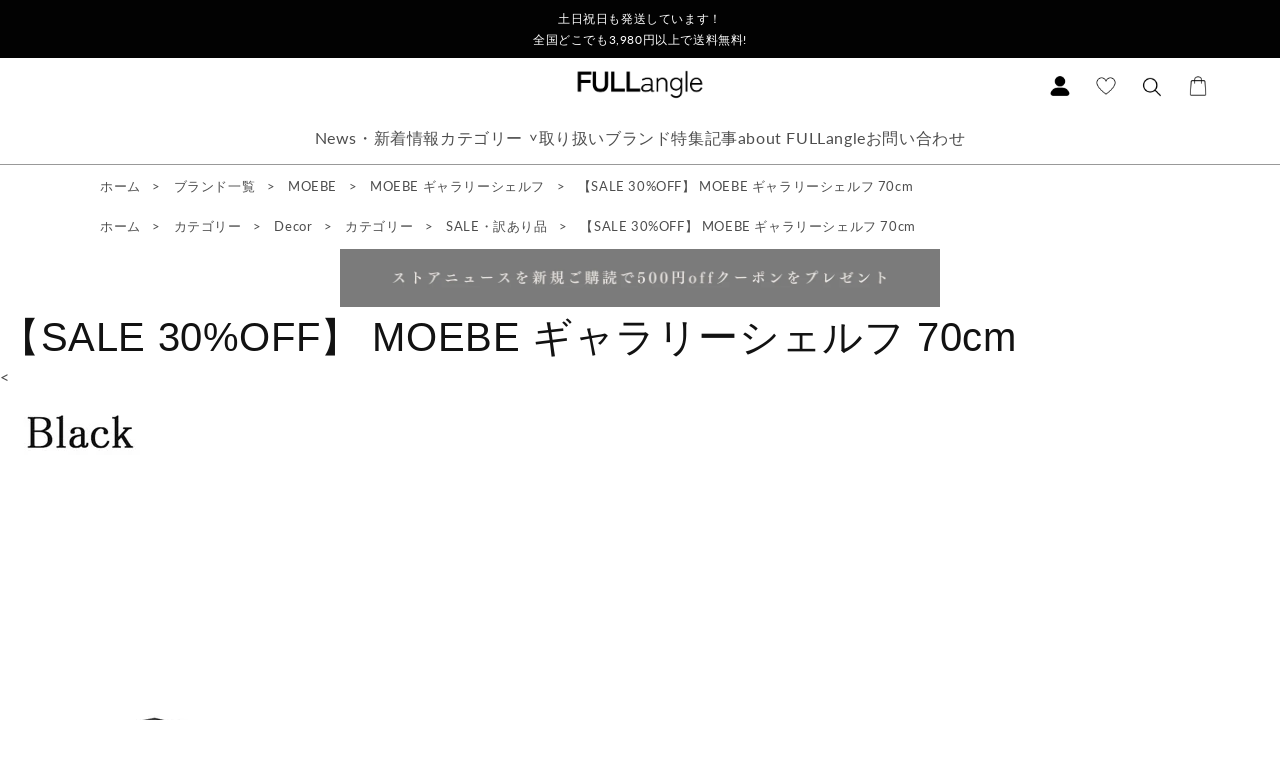

--- FILE ---
content_type: text/html; charset=utf-8
request_url: https://www.japan-interior.com/products/moebe-gallery-shelf-70
body_size: 56715
content:
<!doctype html>
<html class="no-js" lang="ja">
  <head>
    
    <meta name="google-site-verification" content="z7sxL_CnpxEWiPdpBt2-GqXohg0BbZsQevV96zbhhvk"/>
    <meta name="google-site-verification" content="DkeyiHXeQF7mPzkJLLJzsyK8gD2lgejCmY1j7xZwyiI"/>
    <!-- Google Tag Manager -->
    <script>
      (function(w, d, s, l, i) {
        w[l] = w[l] || [];
        w[l].push({'gtm.start': new Date().getTime(), event: 'gtm.js'});
        var f = d.getElementsByTagName(s)[0],
          j = d.createElement(s),
          dl = l != 'dataLayer'
            ? '&l=' + l
            : '';
        j.async = true;
        j.src = 'https://www.googletagmanager.com/gtm.js?id=' + i + dl;
        f.parentNode.insertBefore(j, f);
      })(window, document, 'script', 'dataLayer', 'GTM-PDXXTLJ');
    </script>
    <!-- End Google Tag Manager -->
    <meta charset="utf-8">
    <meta http-equiv="X-UA-Compatible" content="IE=edge">
    <meta name="viewport" content="width=device-width,initial-scale=1">
    <meta name="theme-color" content="">
    <link rel="preconnect" href="https://cdn.shopify.com" crossorigin><link rel="icon" type="image/png" href="//www.japan-interior.com/cdn/shop/files/fullangle-fabicon.png?crop=center&height=32&v=1663844846&width=32"><link rel="preconnect" href="https://fonts.shopifycdn.com" crossorigin><title>
      MOEBE ギャラリーシェルフ 70cm 通販 | FULLangle Online Shop 公式
</title>

    
      <meta name="description" content="MOEBE ギャラリーシェルフ 70cm。極めてミニマルに仕上げられたMOEBEのギャラリーシェルフ。取り付けの金具等が一切見えず、作りつけの家具のようにお使いいただけます。 上質さもスタイリッシュさも兼ね備えるバランスの良い厚みやサイズ感は、ポスターインテリアや小物をセンスよく飾ることができ、簡素な壁面を”お気に入り”で彩ることができます。 MOEBEのポスターフレームはもちろん、オブジェや雑誌、小さなフラワーベースを飾っても可愛いです。">
    

    

<meta property="og:site_name" content="FULLangle">
<meta property="og:url" content="https://www.japan-interior.com/products/moebe-gallery-shelf-70">
<meta property="og:title" content="MOEBE ギャラリーシェルフ 70cm 通販 | FULLangle Online Shop 公式">
<meta property="og:type" content="product">
<meta property="og:description" content="MOEBE ギャラリーシェルフ 70cm。極めてミニマルに仕上げられたMOEBEのギャラリーシェルフ。取り付けの金具等が一切見えず、作りつけの家具のようにお使いいただけます。 上質さもスタイリッシュさも兼ね備えるバランスの良い厚みやサイズ感は、ポスターインテリアや小物をセンスよく飾ることができ、簡素な壁面を”お気に入り”で彩ることができます。 MOEBEのポスターフレームはもちろん、オブジェや雑誌、小さなフラワーベースを飾っても可愛いです。"><meta property="og:image" content="http://www.japan-interior.com/cdn/shop/products/moebe-gallery-shelf-70-1.jpg?v=1677051921">
  <meta property="og:image:secure_url" content="https://www.japan-interior.com/cdn/shop/products/moebe-gallery-shelf-70-1.jpg?v=1677051921">
  <meta property="og:image:width" content="800">
  <meta property="og:image:height" content="800"><meta property="og:price:amount" content="15,400">
  <meta property="og:price:currency" content="JPY"><meta name="twitter:card" content="summary_large_image">
<meta name="twitter:title" content="MOEBE ギャラリーシェルフ 70cm 通販 | FULLangle Online Shop 公式">
<meta name="twitter:description" content="MOEBE ギャラリーシェルフ 70cm。極めてミニマルに仕上げられたMOEBEのギャラリーシェルフ。取り付けの金具等が一切見えず、作りつけの家具のようにお使いいただけます。 上質さもスタイリッシュさも兼ね備えるバランスの良い厚みやサイズ感は、ポスターインテリアや小物をセンスよく飾ることができ、簡素な壁面を”お気に入り”で彩ることができます。 MOEBEのポスターフレームはもちろん、オブジェや雑誌、小さなフラワーベースを飾っても可愛いです。">


    <script src="https://code.jquery.com/jquery-3.6.0.js" integrity="sha256-H+K7U5CnXl1h5ywQfKtSj8PCmoN9aaq30gDh27Xc0jk=" crossorigin="anonymous" defer></script>

    <link rel="stylesheet" href="//www.japan-interior.com/cdn/shop/t/3/assets/reset.css?v=174379814709710374061662901251">
    <link rel="stylesheet" href="//www.japan-interior.com/cdn/shop/t/3/assets/overlide.css?v=31734396141091559541662901250">

    <script src="//www.japan-interior.com/cdn/shop/t/3/assets/global.js?v=24850326154503943211662901252" defer="defer"></script>
    <script>window.performance && window.performance.mark && window.performance.mark('shopify.content_for_header.start');</script><meta name="google-site-verification" content="btRkN8PqHS1o1_91scMQg4Up-WzozbQdIv5P3v9ZcYs">
<meta name="facebook-domain-verification" content="5im19u685z7hlo64qocxmykvp84lan">
<meta id="shopify-digital-wallet" name="shopify-digital-wallet" content="/57245401148/digital_wallets/dialog">
<meta name="shopify-checkout-api-token" content="2ff2314c5f8ba1c7db346f5f81cd4b22">
<link rel="alternate" type="application/json+oembed" href="https://www.japan-interior.com/products/moebe-gallery-shelf-70.oembed">
<script async="async" src="/checkouts/internal/preloads.js?locale=ja-JP"></script>
<link rel="preconnect" href="https://shop.app" crossorigin="anonymous">
<script async="async" src="https://shop.app/checkouts/internal/preloads.js?locale=ja-JP&shop_id=57245401148" crossorigin="anonymous"></script>
<script id="apple-pay-shop-capabilities" type="application/json">{"shopId":57245401148,"countryCode":"JP","currencyCode":"JPY","merchantCapabilities":["supports3DS"],"merchantId":"gid:\/\/shopify\/Shop\/57245401148","merchantName":"FULLangle","requiredBillingContactFields":["postalAddress","email","phone"],"requiredShippingContactFields":["postalAddress","email","phone"],"shippingType":"shipping","supportedNetworks":["visa","masterCard","amex","jcb","discover"],"total":{"type":"pending","label":"FULLangle","amount":"1.00"},"shopifyPaymentsEnabled":true,"supportsSubscriptions":true}</script>
<script id="shopify-features" type="application/json">{"accessToken":"2ff2314c5f8ba1c7db346f5f81cd4b22","betas":["rich-media-storefront-analytics"],"domain":"www.japan-interior.com","predictiveSearch":false,"shopId":57245401148,"locale":"ja"}</script>
<script>var Shopify = Shopify || {};
Shopify.shop = "fullangle.myshopify.com";
Shopify.locale = "ja";
Shopify.currency = {"active":"JPY","rate":"1.0"};
Shopify.country = "JP";
Shopify.theme = {"name":"Fullangle-dawn2","id":124789915708,"schema_name":"Dawn","schema_version":"5.0.0","theme_store_id":null,"role":"main"};
Shopify.theme.handle = "null";
Shopify.theme.style = {"id":null,"handle":null};
Shopify.cdnHost = "www.japan-interior.com/cdn";
Shopify.routes = Shopify.routes || {};
Shopify.routes.root = "/";</script>
<script type="module">!function(o){(o.Shopify=o.Shopify||{}).modules=!0}(window);</script>
<script>!function(o){function n(){var o=[];function n(){o.push(Array.prototype.slice.apply(arguments))}return n.q=o,n}var t=o.Shopify=o.Shopify||{};t.loadFeatures=n(),t.autoloadFeatures=n()}(window);</script>
<script>
  window.ShopifyPay = window.ShopifyPay || {};
  window.ShopifyPay.apiHost = "shop.app\/pay";
  window.ShopifyPay.redirectState = null;
</script>
<script id="shop-js-analytics" type="application/json">{"pageType":"product"}</script>
<script defer="defer" async type="module" src="//www.japan-interior.com/cdn/shopifycloud/shop-js/modules/v2/client.init-shop-cart-sync_CSE-8ASR.ja.esm.js"></script>
<script defer="defer" async type="module" src="//www.japan-interior.com/cdn/shopifycloud/shop-js/modules/v2/chunk.common_DDD8GOhs.esm.js"></script>
<script defer="defer" async type="module" src="//www.japan-interior.com/cdn/shopifycloud/shop-js/modules/v2/chunk.modal_B6JNj9sU.esm.js"></script>
<script type="module">
  await import("//www.japan-interior.com/cdn/shopifycloud/shop-js/modules/v2/client.init-shop-cart-sync_CSE-8ASR.ja.esm.js");
await import("//www.japan-interior.com/cdn/shopifycloud/shop-js/modules/v2/chunk.common_DDD8GOhs.esm.js");
await import("//www.japan-interior.com/cdn/shopifycloud/shop-js/modules/v2/chunk.modal_B6JNj9sU.esm.js");

  window.Shopify.SignInWithShop?.initShopCartSync?.({"fedCMEnabled":true,"windoidEnabled":true});

</script>
<script>
  window.Shopify = window.Shopify || {};
  if (!window.Shopify.featureAssets) window.Shopify.featureAssets = {};
  window.Shopify.featureAssets['shop-js'] = {"shop-cart-sync":["modules/v2/client.shop-cart-sync_BCoLmxl3.ja.esm.js","modules/v2/chunk.common_DDD8GOhs.esm.js","modules/v2/chunk.modal_B6JNj9sU.esm.js"],"init-fed-cm":["modules/v2/client.init-fed-cm_BUzkuSqB.ja.esm.js","modules/v2/chunk.common_DDD8GOhs.esm.js","modules/v2/chunk.modal_B6JNj9sU.esm.js"],"init-shop-email-lookup-coordinator":["modules/v2/client.init-shop-email-lookup-coordinator_BW32axq4.ja.esm.js","modules/v2/chunk.common_DDD8GOhs.esm.js","modules/v2/chunk.modal_B6JNj9sU.esm.js"],"init-windoid":["modules/v2/client.init-windoid_BvNGLRkF.ja.esm.js","modules/v2/chunk.common_DDD8GOhs.esm.js","modules/v2/chunk.modal_B6JNj9sU.esm.js"],"shop-button":["modules/v2/client.shop-button_CH0XKSrs.ja.esm.js","modules/v2/chunk.common_DDD8GOhs.esm.js","modules/v2/chunk.modal_B6JNj9sU.esm.js"],"shop-cash-offers":["modules/v2/client.shop-cash-offers_DjoQtMHe.ja.esm.js","modules/v2/chunk.common_DDD8GOhs.esm.js","modules/v2/chunk.modal_B6JNj9sU.esm.js"],"shop-toast-manager":["modules/v2/client.shop-toast-manager_B8NLGr5M.ja.esm.js","modules/v2/chunk.common_DDD8GOhs.esm.js","modules/v2/chunk.modal_B6JNj9sU.esm.js"],"init-shop-cart-sync":["modules/v2/client.init-shop-cart-sync_CSE-8ASR.ja.esm.js","modules/v2/chunk.common_DDD8GOhs.esm.js","modules/v2/chunk.modal_B6JNj9sU.esm.js"],"init-customer-accounts-sign-up":["modules/v2/client.init-customer-accounts-sign-up_C-LwrDE-.ja.esm.js","modules/v2/client.shop-login-button_D0X6bVTm.ja.esm.js","modules/v2/chunk.common_DDD8GOhs.esm.js","modules/v2/chunk.modal_B6JNj9sU.esm.js"],"pay-button":["modules/v2/client.pay-button_imCDqct4.ja.esm.js","modules/v2/chunk.common_DDD8GOhs.esm.js","modules/v2/chunk.modal_B6JNj9sU.esm.js"],"init-customer-accounts":["modules/v2/client.init-customer-accounts_CxIJyI-K.ja.esm.js","modules/v2/client.shop-login-button_D0X6bVTm.ja.esm.js","modules/v2/chunk.common_DDD8GOhs.esm.js","modules/v2/chunk.modal_B6JNj9sU.esm.js"],"avatar":["modules/v2/client.avatar_BTnouDA3.ja.esm.js"],"init-shop-for-new-customer-accounts":["modules/v2/client.init-shop-for-new-customer-accounts_DRBL7B82.ja.esm.js","modules/v2/client.shop-login-button_D0X6bVTm.ja.esm.js","modules/v2/chunk.common_DDD8GOhs.esm.js","modules/v2/chunk.modal_B6JNj9sU.esm.js"],"shop-follow-button":["modules/v2/client.shop-follow-button_D610YzXR.ja.esm.js","modules/v2/chunk.common_DDD8GOhs.esm.js","modules/v2/chunk.modal_B6JNj9sU.esm.js"],"checkout-modal":["modules/v2/client.checkout-modal_NhzDspE5.ja.esm.js","modules/v2/chunk.common_DDD8GOhs.esm.js","modules/v2/chunk.modal_B6JNj9sU.esm.js"],"shop-login-button":["modules/v2/client.shop-login-button_D0X6bVTm.ja.esm.js","modules/v2/chunk.common_DDD8GOhs.esm.js","modules/v2/chunk.modal_B6JNj9sU.esm.js"],"lead-capture":["modules/v2/client.lead-capture_pLpCOlEn.ja.esm.js","modules/v2/chunk.common_DDD8GOhs.esm.js","modules/v2/chunk.modal_B6JNj9sU.esm.js"],"shop-login":["modules/v2/client.shop-login_DiHM-Diw.ja.esm.js","modules/v2/chunk.common_DDD8GOhs.esm.js","modules/v2/chunk.modal_B6JNj9sU.esm.js"],"payment-terms":["modules/v2/client.payment-terms_BdLTgEH_.ja.esm.js","modules/v2/chunk.common_DDD8GOhs.esm.js","modules/v2/chunk.modal_B6JNj9sU.esm.js"]};
</script>
<script>(function() {
  var isLoaded = false;
  function asyncLoad() {
    if (isLoaded) return;
    isLoaded = true;
    var urls = ["https:\/\/dd-gift.herokuapp.com\/dd-gift.js?shop=fullangle.myshopify.com","\/\/backinstock.useamp.com\/widget\/93974_1767160953.js?category=bis\u0026v=6\u0026shop=fullangle.myshopify.com"];
    for (var i = 0; i < urls.length; i++) {
      var s = document.createElement('script');
      s.type = 'text/javascript';
      s.async = true;
      s.src = urls[i];
      var x = document.getElementsByTagName('script')[0];
      x.parentNode.insertBefore(s, x);
    }
  };
  if(window.attachEvent) {
    window.attachEvent('onload', asyncLoad);
  } else {
    window.addEventListener('load', asyncLoad, false);
  }
})();</script>
<script id="__st">var __st={"a":57245401148,"offset":32400,"reqid":"543a96c6-751b-416d-b4e9-d7bc2bfd9ed4-1769769302","pageurl":"www.japan-interior.com\/products\/moebe-gallery-shelf-70","u":"a32a80174c3f","p":"product","rtyp":"product","rid":8153798115614};</script>
<script>window.ShopifyPaypalV4VisibilityTracking = true;</script>
<script id="captcha-bootstrap">!function(){'use strict';const t='contact',e='account',n='new_comment',o=[[t,t],['blogs',n],['comments',n],[t,'customer']],c=[[e,'customer_login'],[e,'guest_login'],[e,'recover_customer_password'],[e,'create_customer']],r=t=>t.map((([t,e])=>`form[action*='/${t}']:not([data-nocaptcha='true']) input[name='form_type'][value='${e}']`)).join(','),a=t=>()=>t?[...document.querySelectorAll(t)].map((t=>t.form)):[];function s(){const t=[...o],e=r(t);return a(e)}const i='password',u='form_key',d=['recaptcha-v3-token','g-recaptcha-response','h-captcha-response',i],f=()=>{try{return window.sessionStorage}catch{return}},m='__shopify_v',_=t=>t.elements[u];function p(t,e,n=!1){try{const o=window.sessionStorage,c=JSON.parse(o.getItem(e)),{data:r}=function(t){const{data:e,action:n}=t;return t[m]||n?{data:e,action:n}:{data:t,action:n}}(c);for(const[e,n]of Object.entries(r))t.elements[e]&&(t.elements[e].value=n);n&&o.removeItem(e)}catch(o){console.error('form repopulation failed',{error:o})}}const l='form_type',E='cptcha';function T(t){t.dataset[E]=!0}const w=window,h=w.document,L='Shopify',v='ce_forms',y='captcha';let A=!1;((t,e)=>{const n=(g='f06e6c50-85a8-45c8-87d0-21a2b65856fe',I='https://cdn.shopify.com/shopifycloud/storefront-forms-hcaptcha/ce_storefront_forms_captcha_hcaptcha.v1.5.2.iife.js',D={infoText:'hCaptchaによる保護',privacyText:'プライバシー',termsText:'利用規約'},(t,e,n)=>{const o=w[L][v],c=o.bindForm;if(c)return c(t,g,e,D).then(n);var r;o.q.push([[t,g,e,D],n]),r=I,A||(h.body.append(Object.assign(h.createElement('script'),{id:'captcha-provider',async:!0,src:r})),A=!0)});var g,I,D;w[L]=w[L]||{},w[L][v]=w[L][v]||{},w[L][v].q=[],w[L][y]=w[L][y]||{},w[L][y].protect=function(t,e){n(t,void 0,e),T(t)},Object.freeze(w[L][y]),function(t,e,n,w,h,L){const[v,y,A,g]=function(t,e,n){const i=e?o:[],u=t?c:[],d=[...i,...u],f=r(d),m=r(i),_=r(d.filter((([t,e])=>n.includes(e))));return[a(f),a(m),a(_),s()]}(w,h,L),I=t=>{const e=t.target;return e instanceof HTMLFormElement?e:e&&e.form},D=t=>v().includes(t);t.addEventListener('submit',(t=>{const e=I(t);if(!e)return;const n=D(e)&&!e.dataset.hcaptchaBound&&!e.dataset.recaptchaBound,o=_(e),c=g().includes(e)&&(!o||!o.value);(n||c)&&t.preventDefault(),c&&!n&&(function(t){try{if(!f())return;!function(t){const e=f();if(!e)return;const n=_(t);if(!n)return;const o=n.value;o&&e.removeItem(o)}(t);const e=Array.from(Array(32),(()=>Math.random().toString(36)[2])).join('');!function(t,e){_(t)||t.append(Object.assign(document.createElement('input'),{type:'hidden',name:u})),t.elements[u].value=e}(t,e),function(t,e){const n=f();if(!n)return;const o=[...t.querySelectorAll(`input[type='${i}']`)].map((({name:t})=>t)),c=[...d,...o],r={};for(const[a,s]of new FormData(t).entries())c.includes(a)||(r[a]=s);n.setItem(e,JSON.stringify({[m]:1,action:t.action,data:r}))}(t,e)}catch(e){console.error('failed to persist form',e)}}(e),e.submit())}));const S=(t,e)=>{t&&!t.dataset[E]&&(n(t,e.some((e=>e===t))),T(t))};for(const o of['focusin','change'])t.addEventListener(o,(t=>{const e=I(t);D(e)&&S(e,y())}));const B=e.get('form_key'),M=e.get(l),P=B&&M;t.addEventListener('DOMContentLoaded',(()=>{const t=y();if(P)for(const e of t)e.elements[l].value===M&&p(e,B);[...new Set([...A(),...v().filter((t=>'true'===t.dataset.shopifyCaptcha))])].forEach((e=>S(e,t)))}))}(h,new URLSearchParams(w.location.search),n,t,e,['guest_login'])})(!0,!0)}();</script>
<script integrity="sha256-4kQ18oKyAcykRKYeNunJcIwy7WH5gtpwJnB7kiuLZ1E=" data-source-attribution="shopify.loadfeatures" defer="defer" src="//www.japan-interior.com/cdn/shopifycloud/storefront/assets/storefront/load_feature-a0a9edcb.js" crossorigin="anonymous"></script>
<script crossorigin="anonymous" defer="defer" src="//www.japan-interior.com/cdn/shopifycloud/storefront/assets/shopify_pay/storefront-65b4c6d7.js?v=20250812"></script>
<script data-source-attribution="shopify.dynamic_checkout.dynamic.init">var Shopify=Shopify||{};Shopify.PaymentButton=Shopify.PaymentButton||{isStorefrontPortableWallets:!0,init:function(){window.Shopify.PaymentButton.init=function(){};var t=document.createElement("script");t.src="https://www.japan-interior.com/cdn/shopifycloud/portable-wallets/latest/portable-wallets.ja.js",t.type="module",document.head.appendChild(t)}};
</script>
<script data-source-attribution="shopify.dynamic_checkout.buyer_consent">
  function portableWalletsHideBuyerConsent(e){var t=document.getElementById("shopify-buyer-consent"),n=document.getElementById("shopify-subscription-policy-button");t&&n&&(t.classList.add("hidden"),t.setAttribute("aria-hidden","true"),n.removeEventListener("click",e))}function portableWalletsShowBuyerConsent(e){var t=document.getElementById("shopify-buyer-consent"),n=document.getElementById("shopify-subscription-policy-button");t&&n&&(t.classList.remove("hidden"),t.removeAttribute("aria-hidden"),n.addEventListener("click",e))}window.Shopify?.PaymentButton&&(window.Shopify.PaymentButton.hideBuyerConsent=portableWalletsHideBuyerConsent,window.Shopify.PaymentButton.showBuyerConsent=portableWalletsShowBuyerConsent);
</script>
<script data-source-attribution="shopify.dynamic_checkout.cart.bootstrap">document.addEventListener("DOMContentLoaded",(function(){function t(){return document.querySelector("shopify-accelerated-checkout-cart, shopify-accelerated-checkout")}if(t())Shopify.PaymentButton.init();else{new MutationObserver((function(e,n){t()&&(Shopify.PaymentButton.init(),n.disconnect())})).observe(document.body,{childList:!0,subtree:!0})}}));
</script>
<link id="shopify-accelerated-checkout-styles" rel="stylesheet" media="screen" href="https://www.japan-interior.com/cdn/shopifycloud/portable-wallets/latest/accelerated-checkout-backwards-compat.css" crossorigin="anonymous">
<style id="shopify-accelerated-checkout-cart">
        #shopify-buyer-consent {
  margin-top: 1em;
  display: inline-block;
  width: 100%;
}

#shopify-buyer-consent.hidden {
  display: none;
}

#shopify-subscription-policy-button {
  background: none;
  border: none;
  padding: 0;
  text-decoration: underline;
  font-size: inherit;
  cursor: pointer;
}

#shopify-subscription-policy-button::before {
  box-shadow: none;
}

      </style>
<link rel="stylesheet" media="screen" href="//www.japan-interior.com/cdn/shop/t/3/compiled_assets/styles.css?v=6002">
<script id="sections-script" data-sections="prod-top,header,footer" defer="defer" src="//www.japan-interior.com/cdn/shop/t/3/compiled_assets/scripts.js?v=6002"></script>
<script>window.performance && window.performance.mark && window.performance.mark('shopify.content_for_header.end');</script>

    <script src="//www.japan-interior.com/cdn/shop/t/3/assets/vp.js?v=43078711074008556561662901251"></script>
    <script src="https://cdn.jsdelivr.net/npm/@splidejs/splide@4.0.7/dist/js/splide.min.js" defer></script>
    <link rel="stylesheet" href="https://cdn.jsdelivr.net/npm/@splidejs/splide@4.0.7/dist/css/splide-core.min.css">

    <style data-shopify>
      @font-face {
  font-family: Lato;
  font-weight: 400;
  font-style: normal;
  font-display: swap;
  src: url("//www.japan-interior.com/cdn/fonts/lato/lato_n4.c3b93d431f0091c8be23185e15c9d1fee1e971c5.woff2") format("woff2"),
       url("//www.japan-interior.com/cdn/fonts/lato/lato_n4.d5c00c781efb195594fd2fd4ad04f7882949e327.woff") format("woff");
}

      @font-face {
  font-family: Lato;
  font-weight: 700;
  font-style: normal;
  font-display: swap;
  src: url("//www.japan-interior.com/cdn/fonts/lato/lato_n7.900f219bc7337bc57a7a2151983f0a4a4d9d5dcf.woff2") format("woff2"),
       url("//www.japan-interior.com/cdn/fonts/lato/lato_n7.a55c60751adcc35be7c4f8a0313f9698598612ee.woff") format("woff");
}

      @font-face {
  font-family: Lato;
  font-weight: 400;
  font-style: italic;
  font-display: swap;
  src: url("//www.japan-interior.com/cdn/fonts/lato/lato_i4.09c847adc47c2fefc3368f2e241a3712168bc4b6.woff2") format("woff2"),
       url("//www.japan-interior.com/cdn/fonts/lato/lato_i4.3c7d9eb6c1b0a2bf62d892c3ee4582b016d0f30c.woff") format("woff");
}

      @font-face {
  font-family: Lato;
  font-weight: 700;
  font-style: italic;
  font-display: swap;
  src: url("//www.japan-interior.com/cdn/fonts/lato/lato_i7.16ba75868b37083a879b8dd9f2be44e067dfbf92.woff2") format("woff2"),
       url("//www.japan-interior.com/cdn/fonts/lato/lato_i7.4c07c2b3b7e64ab516aa2f2081d2bb0366b9dce8.woff") format("woff");
}

      :root {
        --font-body-family: 
        Lato,
        sans-serif
        ;
        --font-body-style: normal;
        --font-body-weight: 400;
        --font-body-weight-bold: 700;

        --font-heading-family: 
        Helvetica,
        Arial, sans-serif
        ;
        --font-heading-style: normal;
        --font-heading-weight: 400;

        --font-body-scale: 1.0;
        --font-heading-scale: 1.0;

        --color-base-text: 
        18,
        18
        , 18
        ;
        --color-shadow: 
        18,
        18
        , 18
        ;
        --color-base-background-1: 
        255,
        255
        , 255
        ;
        --color-base-background-2: 
        243,
        243
        , 243
        ;
        --color-base-solid-button-labels: 
        255,
        255
        , 255
        ;
        --color-base-outline-button-labels: 
        18,
        18
        , 18
        ;
        --color-base-accent-1: 
        18,
        18
        , 18
        ;
        --color-base-accent-2: 
        51,
        79
        , 180
        ;
        --payment-terms-background-color: #ffffff;

        --gradient-base-background-1: 
          #ffffff;
        --gradient-base-background-2: 
          #f3f3f3;
        --gradient-base-accent-1: 
          #121212;
        --gradient-base-accent-2: 
          #334fb4;

        --media-padding: px;
        --media-border-opacity: 0.05;
        --media-border-width: 1px;
        --media-radius: 0px;
        --media-shadow-opacity: 0.0;
        --media-shadow-horizontal-offset: 0px;
        --media-shadow-vertical-offset: 4px;
        --media-shadow-blur-radius: 5px;

        --page-width: 120rem;
        --page-width-margin: 
          0rem;

        --card-image-padding: 0.0rem;
        --card-corner-radius: 0.0rem;
        --card-text-alignment: left;
        --card-border-width: 0.0rem;
        --card-border-opacity: 0.1;
        --card-shadow-opacity: 0.0;
        --card-shadow-horizontal-offset: 0.0rem;
        --card-shadow-vertical-offset: 0.4rem;
        --card-shadow-blur-radius: 0.5rem;

        --badge-corner-radius: 4.0rem;

        --popup-border-width: 1px;
        --popup-border-opacity: 0.1;
        --popup-corner-radius: 0px;
        --popup-shadow-opacity: 0.0;
        --popup-shadow-horizontal-offset: 0px;
        --popup-shadow-vertical-offset: 4px;
        --popup-shadow-blur-radius: 5px;

        --drawer-border-width: 1px;
        --drawer-border-opacity: 0.1;
        --drawer-shadow-opacity: 0.0;
        --drawer-shadow-horizontal-offset: 0px;
        --drawer-shadow-vertical-offset: 4px;
        --drawer-shadow-blur-radius: 5px;

        --spacing-sections-desktop: 0px;
        --spacing-sections-mobile: 
          0px;

        --grid-desktop-vertical-spacing: 8px;
        --grid-desktop-horizontal-spacing: 8px;
        --grid-mobile-vertical-spacing: 4px;
        --grid-mobile-horizontal-spacing: 4px;

        --text-boxes-border-opacity: 0.1;
        --text-boxes-border-width: 0px;
        --text-boxes-radius: 0px;
        --text-boxes-shadow-opacity: 0.0;
        --text-boxes-shadow-horizontal-offset: 0px;
        --text-boxes-shadow-vertical-offset: 4px;
        --text-boxes-shadow-blur-radius: 5px;

        --buttons-radius: 0px;
        --buttons-radius-outset: 
          0px;
        --buttons-border-width: 
          1px;
        --buttons-border-opacity: 1.0;
        --buttons-shadow-opacity: 0.0;
        --buttons-shadow-horizontal-offset: 0px;
        --buttons-shadow-vertical-offset: 4px;
        --buttons-shadow-blur-radius: 5px;
        --buttons-border-offset: 
          0px;

        --inputs-radius: 0px;
        --inputs-border-width: 1px;
        --inputs-border-opacity: 0.55;
        --inputs-shadow-opacity: 0.0;
        --inputs-shadow-horizontal-offset: 0px;
        --inputs-margin-offset: 
          0px;
        --inputs-shadow-vertical-offset: 4px;
        --inputs-shadow-blur-radius: 5px;
        --inputs-radius-outset: 
          0px;

        --variant-pills-radius: 40px;
        --variant-pills-border-width: 1px;
        --variant-pills-border-opacity: 0.55;
        --variant-pills-shadow-opacity: 0.0;
        --variant-pills-shadow-horizontal-offset: 0px;
        --variant-pills-shadow-vertical-offset: 4px;
        --variant-pills-shadow-blur-radius: 5px;
      }

      *,
      *::before,
      *::after {
        box-sizing: inherit;
      }

      html {
        box-sizing: border-box;
        font-size: calc(var(--font-body-scale) * 62.5%);
        height: 100%;
      }

      body {
        display: grid;
        grid-template-rows: auto auto 1fr auto;
        grid-template-columns: 100%;
        min-height: 100%;
        margin: 0;
        font-size: 1.5rem;
        letter-spacing: 0.06rem;
        line-height: calc(1 + 0.8 / var(--font-body-scale));
        font-family: var(--font-body-family);
        font-style: var(--font-body-style);
        font-weight: var(--font-body-weight);
      }

      @media screen and (min-width: 750px) {
        body {
          font-size: 1.6rem;
        }
      }
    </style>

    <link href="//www.japan-interior.com/cdn/shop/t/3/assets/base.css?v=33648442733440060821662901253" rel="stylesheet" type="text/css" media="all" />
<link rel="preload" as="font" href="//www.japan-interior.com/cdn/fonts/lato/lato_n4.c3b93d431f0091c8be23185e15c9d1fee1e971c5.woff2" type="font/woff2" crossorigin><link rel="stylesheet" href="//www.japan-interior.com/cdn/shop/t/3/assets/component-predictive-search.css?v=165644661289088488651662901251" media="print" onload="this.media='all'"><script>
      document.documentElement.className = document.documentElement.className.replace('no-js', 'js');
      if (Shopify.designMode) {
        document.documentElement.classList.add('shopify-design-mode');
      }
    </script>
    
<!-- Font icon for header icons -->
<link href="https://wishlisthero-assets.revampco.com/safe-icons/css/wishlisthero-icons.css" rel="stylesheet"/>
<!-- Style for floating buttons and others -->
<style type="text/css">
    .wishlisthero-floating {
        position: absolute;
          right:5px;
        top: 5px;
        z-index: 23;
        border-radius: 100%;
    }

    .wishlisthero-floating:hover {
        background-color: rgba(0, 0, 0, 0.05);
    }

    .wishlisthero-floating button {
        font-size: 20px !important;
        width: 40px !important;
        padding: 0.125em 0 0 !important;
    }
.MuiTypography-body2 ,.MuiTypography-body1 ,.MuiTypography-caption ,.MuiTypography-button ,.MuiTypography-h1 ,.MuiTypography-h2 ,.MuiTypography-h3 ,.MuiTypography-h4 ,.MuiTypography-h5 ,.MuiTypography-h6 ,.MuiTypography-subtitle1 ,.MuiTypography-subtitle2 ,.MuiTypography-overline , MuiButton-root,  .MuiCardHeader-title a{
     font-family: inherit !important; /*Roboto, Helvetica, Arial, sans-serif;*/
}
.MuiTypography-h1 , .MuiTypography-h2 , .MuiTypography-h3 , .MuiTypography-h4 , .MuiTypography-h5 , .MuiTypography-h6 ,  .MuiCardHeader-title a{
     font-family: Helvetica, Arial, sans-serif !important;
     font-family: ,  !important;
     font-family: ,  !important;
     font-family: ,  !important;
}

    /****************************************************************************************/
    /* For some theme shared view need some spacing */
    /*
    #wishlist-hero-shared-list-view {
  margin-top: 15px;
  margin-bottom: 15px;
}
#wishlist-hero-shared-list-view h1 {
  padding-left: 5px;
}

#wishlisthero-product-page-button-container {
  padding-top: 15px;
}
*/
    /****************************************************************************************/
    /* #wishlisthero-product-page-button-container button {
  padding-left: 1px !important;
} */
    /****************************************************************************************/
    /* Customize the indicator when wishlist has items AND the normal indicator not working */
/*     span.wishlist-hero-items-count {

  top: 0px;
  right: -6px;



}

@media screen and (max-width: 749px){
.wishlisthero-product-page-button-container{
width:100%
}
.wishlisthero-product-page-button-container button{
 margin-left:auto !important; margin-right: auto !important;
}
}
@media screen and (max-width: 749px) {
span.wishlist-hero-items-count {
top: 10px;
right: 3px;
}
}*/
</style>
<script>window.wishlisthero_cartDotClasses=['site-header__cart-count', 'is-visible'];</script>
 <script type='text/javascript'>try{
   window.WishListHero_setting = {"ButtonColor":"#B78F68","IconColor":"rgba(255, 255, 255, 1)","IconType":"Heart","ButtonTextBeforeAdding":"ウィッシュリストに追加","ButtonTextAfterAdding":"ウィッシュリストに追加されました","AnimationAfterAddition":"None","ButtonTextAddToCart":"カートに追加する","ButtonTextOutOfStock":"在庫切れ","ButtonTextAddAllToCart":"全てをカートに追加する","ButtonTextRemoveAllToCart":"全てをウィッシュリストから削除する","AddedProductNotificationText":"ウィッシュリストに追加されました","AddedProductToCartNotificationText":"カートに追加されました","ViewCartLinkText":"カートを見る","SharePopup_TitleText":"ウィッシュリストを共有する","SharePopup_shareBtnText":"共有","SharePopup_shareHederText":"SNSで共有する","SharePopup_shareCopyText":"またはウィッシュリストのリンクをコピーして共有する","SharePopup_shareCancelBtnText":"キャンセル","SharePopup_shareCopyBtnText":"コピー","SendEMailPopup_BtnText":"メール送信","SendEMailPopup_FromText":"送り主のお名前","SendEMailPopup_ToText":"相手先メールアドレス","SendEMailPopup_BodyText":"本文","SendEMailPopup_SendBtnText":"送信","SendEMailPopup_TitleText":"メールでウィッシュリストを送る","AddProductMessageText":"全てをカートに追加していいですか？","RemoveProductMessageText":"ウィッシュリストから削除していいですか？","RemoveAllProductMessageText":"全てをウィッシュリストから削除していいですか？","RemovedProductNotificationText":"ウィッシュリストから削除されました","AddAllOutOfStockProductNotificationText":"カートに商品を追加する際に問題が発生したようです。しばらくしてからもう一度お試しください","RemovePopupOkText":"OK","RemovePopup_HeaderText":"削除していいですか？","ViewWishlistText":"ウィッシュリストを表示","EmptyWishlistText":"ウィッシュリストは空です","BuyNowButtonText":"Buy Now","BuyNowButtonColor":"rgb(144, 86, 162)","BuyNowTextButtonColor":"rgb(255, 255, 255)","Wishlist_Title":"ウィッシュリスト","WishlistHeaderTitleAlignment":"Left","WishlistProductImageSize":"Normal","PriceColor":"rgb(0, 122, 206)","HeaderFontSize":"30","PriceFontSize":"18","ProductNameFontSize":"16","LaunchPointType":"floating_point","DisplayWishlistAs":"popup_window","DisplayButtonAs":"button_with_icon","PopupSize":"md","HideAddToCartButton":false,"NoRedirectAfterAddToCart":false,"DisableGuestCustomer":false,"LoginPopupContent":"ウィッシュリストを保存するためにログインしてください","LoginPopupLoginBtnText":"Login","LoginPopupContentFontSize":"20","NotificationPopupPosition":"right","WishlistButtonTextColor":"rgba(255, 255, 255, 1)","EnableRemoveFromWishlistAfterAddButtonText":"ウィッシュリストに入っています。削除しますか？","_id":"632057a277a8ff4faea76e61","EnableCollection":false,"EnableShare":true,"RemovePowerBy":false,"EnableFBPixel":false,"DisapleApp":false,"FloatPointPossition":"bottom_right","HeartStateToggle":true,"HeaderMenuItemsIndicator":true,"EnableRemoveFromWishlistAfterAdd":true,"ShareViaEmailSubject":"##wishlist_hero_share_email_customer_name##様のFULLangle ウィッシュリストからお知らせ","CollectionViewAddedToWishlistIconBackgroundColor":"","CollectionViewAddedToWishlistIconColor":"","CollectionViewIconBackgroundColor":"","CollectionViewIconColor":"#B78F68","Shop":"fullangle.myshopify.com","shop":"fullangle.myshopify.com","Status":"Active","Plan":"FREE"};  
  }catch(e){ console.error('Error loading config',e); } </script>
    
  <script type="application/ld+json">
{
  "@context": "https://schema.org/",
  "@type": "Product",
  "name":       "【SALE 30%OFF】 MOEBE ギャラリーシェルフ 70cm",
  "image":      [
    
      "//www.japan-interior.com/cdn/shop/products/moebe-gallery-shelf-70-1.jpg?v=1677051921",
    
      "//www.japan-interior.com/cdn/shop/products/moebe-gallery-shelf-70-2.jpg?v=1677051922",
    
      "//www.japan-interior.com/cdn/shop/products/moebe-gallery-shelf-70-3.jpg?v=1677051923",
    
      "//www.japan-interior.com/cdn/shop/products/moebe-gallery-shelf-70-4.jpg?v=1677051921",
    
      "//www.japan-interior.com/cdn/shop/products/moebe-gallery-shelf-70-5.jpg?v=1677051924",
    
      "//www.japan-interior.com/cdn/shop/products/moebe-gallery-shelf-70-6.jpg?v=1677051922",
    
      "//www.japan-interior.com/cdn/shop/products/moebe-gallery-shelf-70-7.jpg?v=1677051921",
    
      "//www.japan-interior.com/cdn/shop/products/moebe-gallery-shelf-70-8.jpg?v=1677051923",
    
      "//www.japan-interior.com/cdn/shop/products/moebe-gallery-shelf-70-9.jpg?v=1677051923",
    
      "//www.japan-interior.com/cdn/shop/products/moebe-gallery-shelf-70-10.jpg?v=1677051921",
    
      "//www.japan-interior.com/cdn/shop/products/moebe-gallery-shelf-70-oak.jpg?v=1677051935",
    
      "//www.japan-interior.com/cdn/shop/products/moebe-gallery-shelf-70-bk.jpg?v=1677051935",
    
      "//www.japan-interior.com/cdn/shop/products/moebe-gallery-shelf-70-11.jpg?v=1677051935"
    
  ],
  "description":"&lt;h2&gt;MOEBE(ムーべ)&lt;br&gt;ギャラリーシェルフ 70cm&lt;/h2&gt;&lt;p&gt;極めてミニマルに仕上げられたMOEBEのギャラリーシェルフ。取り付けの金具等が一切見えず、作りつけの家具のようにお使いいただけます。&lt;/p&gt;&lt;p&gt;上質さもスタイリッシュさも兼ね備えるバランスの良い厚みやサイズ感は、ポスターインテリアや小物をセンスよく飾ることができ、簡素な壁面を”お気に入り”で彩ることができます。&lt;/p&gt;&lt;p&gt;MOEBEのポスターフレームはもちろん、オブジェや雑誌、小さなフラワーベースを飾っても可愛いです。&lt;/p&gt;&lt;p&gt;上質さとスタイリッシュさを兼ね備えるMOEBEのギャラリーシェルフは、自宅だけでなくホテルや美容室、カフェなどでも人気のある、センスの良さが伝わる天然オークのウォールシェルフです。&lt;/p&gt;&lt;br&gt;&lt;br&gt; &lt;img width=&quot;100%&quot; alt=&quot;MOEBE ギャラリーシェルフ&quot; src=&quot;https://cdn.shopify.com/s/files/1/0572/4540/1148/products/moebe-gallery-shelf-115-3.jpg?v=1677052524&quot;&gt;&lt;h2&gt;手軽に部屋の印象を変えるウォールデコ&lt;/h2&gt;&lt;p&gt;ソファやテーブル、ラグやカーテンを変えると部屋の印象は変わりますが、もっと手軽で簡単に部屋をセンスアップできる方法がウォールデコです。面積が広く目に留まりやすい壁面をポスターインテリアや植物などで飾ることで部屋の雰囲気がガラッと変わり、心地よい空間づくりを楽しむことができます。MOEBEのギャラリーシェルフを使えばポスターインテリアや小物、小さな植物を飾ることができ、自分らしいインテリアスタイルをお楽しみいただくことができます。&lt;/p&gt;&lt;br&gt;&lt;br&gt; &lt;img width=&quot;100%&quot; alt=&quot;MOEBE FRAME&quot; src=&quot;https://cdn.shopify.com/s/files/1/0572/4540/1148/files/moebe-gallery-shelf-link_moebeframe.jpg?v=1677122615&quot;&gt;&lt;h2&gt;MOEBE FRAME&lt;/h2&gt;&lt;p&gt;MOEBEギャラリーシェルフに合わせるポスターフレームはもちろんMOEBE FRAME。洗練されたミニマルデザインで、ギャラリーシェルフと一緒にスタイリッシュなウォールデコをお楽しみください。&lt;/p&gt;&lt;h4 style=&quot;text-align: right;&quot;&gt;&lt;span style=&quot;text-decoration: underline; color: #00aaff;&quot;&gt;&lt;a style=&quot;color: #00aaff; text-decoration: underline;&quot; title=&quot;MOEBE FRAME&quot; href=&quot;https://www.japan-interior.com/collections/moebe-frame&quot;&gt;MOEBE FRAMEを見る≫&lt;/a&gt;&lt;/span&gt;&lt;/h4&gt;",
  "sku":        "5713520004940",
  "mpn":        "5713520004940",
  "brand": {
    "@type": "Brand",
    "name":  "MOEBE"
  },
  "offers": {
    "@type":         "Offer",
    "url":           "https://www.japan-interior.com/products/moebe-gallery-shelf-70",
    "priceCurrency":"JPY",
    "price": "15400",
    "priceValidUntil":"2026-01-30",
    "itemCondition":"https://schema.org/NewCondition",
    "availability":  "https://schema.org/InStock"
  }
}
</script>

  <!-- BEGIN app block: shopify://apps/judge-me-reviews/blocks/judgeme_core/61ccd3b1-a9f2-4160-9fe9-4fec8413e5d8 --><!-- Start of Judge.me Core -->






<link rel="dns-prefetch" href="https://cdnwidget.judge.me">
<link rel="dns-prefetch" href="https://cdn.judge.me">
<link rel="dns-prefetch" href="https://cdn1.judge.me">
<link rel="dns-prefetch" href="https://api.judge.me">

<script data-cfasync='false' class='jdgm-settings-script'>window.jdgmSettings={"pagination":5,"disable_web_reviews":false,"badge_no_review_text":"レビューなし","badge_n_reviews_text":"{{ n }}件のレビュー","hide_badge_preview_if_no_reviews":true,"badge_hide_text":false,"enforce_center_preview_badge":false,"widget_title":"カスタマーレビュー","widget_open_form_text":"レビューを書く","widget_close_form_text":"レビューをキャンセル","widget_refresh_page_text":"ページを更新","widget_summary_text":"{{ number_of_reviews }}件のレビューに基づく","widget_no_review_text":"最初のレビューを書きましょう","widget_name_field_text":"表示名","widget_verified_name_field_text":"認証された名前（公開）","widget_name_placeholder_text":"表示名","widget_required_field_error_text":"このフィールドは必須です。","widget_email_field_text":"メールアドレス","widget_verified_email_field_text":"認証されたメール（非公開、編集不可）","widget_email_placeholder_text":"あなたのメールアドレス（非公開）","widget_email_field_error_text":"有効なメールアドレスを入力してください。","widget_rating_field_text":"評価","widget_review_title_field_text":"レビュータイトル","widget_review_title_placeholder_text":"レビューにタイトルをつける","widget_review_body_field_text":"レビュー内容","widget_review_body_placeholder_text":"ここに書き始めてください...","widget_pictures_field_text":"写真/動画（任意）","widget_submit_review_text":"レビューを送信","widget_submit_verified_review_text":"認証済みレビューを送信","widget_submit_success_msg_with_auto_publish":"ありがとうございます！数分後にページを更新して、あなたのレビューを確認してください。\u003ca href='https://judge.me/login' target='_blank' rel='nofollow noopener'\u003eJudge.me\u003c/a\u003eにログインすることで、レビューの削除や編集ができます。","widget_submit_success_msg_no_auto_publish":"ありがとうございます！あなたのレビューはショップ管理者の承認を得た後に公開されます。\u003ca href='https://judge.me/login' target='_blank' rel='nofollow noopener'\u003eJudge.me\u003c/a\u003eにログインすることで、レビューの削除や編集ができます。","widget_show_default_reviews_out_of_total_text":"{{ n_reviews }}件のレビューのうち{{ n_reviews_shown }}件を表示しています。","widget_show_all_link_text":"すべて表示","widget_show_less_link_text":"表示を減らす","widget_author_said_text":"{{ reviewer_name }}の言葉：","widget_days_text":"{{ n }}日前","widget_weeks_text":"{{ n }}週間前","widget_months_text":"{{ n }}ヶ月前","widget_years_text":"{{ n }}年前","widget_yesterday_text":"昨日","widget_today_text":"今日","widget_replied_text":"\u003e\u003e {{ shop_name }}の返信：","widget_read_more_text":"続きを読む","widget_reviewer_name_as_initial":"","widget_rating_filter_color":"#fbcd0a","widget_rating_filter_see_all_text":"すべてのレビューを見る","widget_sorting_most_recent_text":"最新順","widget_sorting_highest_rating_text":"最高評価順","widget_sorting_lowest_rating_text":"最低評価順","widget_sorting_with_pictures_text":"写真付きのみ","widget_sorting_most_helpful_text":"最も役立つ順","widget_open_question_form_text":"質問する","widget_reviews_subtab_text":"レビュー","widget_questions_subtab_text":"質問","widget_question_label_text":"質問","widget_answer_label_text":"回答","widget_question_placeholder_text":"ここに質問を書いてください","widget_submit_question_text":"質問を送信","widget_question_submit_success_text":"ご質問ありがとうございます！回答があり次第ご連絡いたします。","verified_badge_text":"認証済み","verified_badge_bg_color":"","verified_badge_text_color":"","verified_badge_placement":"left-of-reviewer-name","widget_review_max_height":"","widget_hide_border":false,"widget_social_share":false,"widget_thumb":false,"widget_review_location_show":false,"widget_location_format":"","all_reviews_include_out_of_store_products":true,"all_reviews_out_of_store_text":"（ストア外）","all_reviews_pagination":100,"all_reviews_product_name_prefix_text":"について","enable_review_pictures":true,"enable_question_anwser":false,"widget_theme":"default","review_date_format":"mm/dd/yyyy","default_sort_method":"most-recent","widget_product_reviews_subtab_text":"製品レビュー","widget_shop_reviews_subtab_text":"ショップレビュー","widget_other_products_reviews_text":"他の製品のレビュー","widget_store_reviews_subtab_text":"ショップレビュー","widget_no_store_reviews_text":"この店舗はまだレビューを受け取っていません","widget_web_restriction_product_reviews_text":"この製品に対するレビューはまだありません","widget_no_items_text":"アイテムが見つかりません","widget_show_more_text":"もっと見る","widget_write_a_store_review_text":"ストアレビューを書く","widget_other_languages_heading":"他の言語のレビュー","widget_translate_review_text":"レビューを{{ language }}に翻訳","widget_translating_review_text":"翻訳中...","widget_show_original_translation_text":"原文を表示 ({{ language }})","widget_translate_review_failed_text":"レビューを翻訳できませんでした。","widget_translate_review_retry_text":"再試行","widget_translate_review_try_again_later_text":"後でもう一度お試しください","show_product_url_for_grouped_product":false,"widget_sorting_pictures_first_text":"写真を最初に","show_pictures_on_all_rev_page_mobile":false,"show_pictures_on_all_rev_page_desktop":false,"floating_tab_hide_mobile_install_preference":false,"floating_tab_button_name":"★ レビュー","floating_tab_title":"お客様の声","floating_tab_button_color":"","floating_tab_button_background_color":"","floating_tab_url":"","floating_tab_url_enabled":false,"floating_tab_tab_style":"text","all_reviews_text_badge_text":"お客様は当店を{{ shop.metafields.judgeme.all_reviews_count }}件のレビューに基づいて{{ shop.metafields.judgeme.all_reviews_rating | round: 1 }}/5と評価しています。","all_reviews_text_badge_text_branded_style":"{{ shop.metafields.judgeme.all_reviews_count }}件のレビューに基づいて5つ星中{{ shop.metafields.judgeme.all_reviews_rating | round: 1 }}つ星","is_all_reviews_text_badge_a_link":false,"show_stars_for_all_reviews_text_badge":false,"all_reviews_text_badge_url":"","all_reviews_text_style":"branded","all_reviews_text_color_style":"judgeme_brand_color","all_reviews_text_color":"#108474","all_reviews_text_show_jm_brand":false,"featured_carousel_show_header":true,"featured_carousel_title":"お客様の声","testimonials_carousel_title":"お客様の声","videos_carousel_title":"お客様の声","cards_carousel_title":"お客様の声","featured_carousel_count_text":"{{ n }}件のレビューから","featured_carousel_add_link_to_all_reviews_page":false,"featured_carousel_url":"","featured_carousel_show_images":true,"featured_carousel_autoslide_interval":5,"featured_carousel_arrows_on_the_sides":false,"featured_carousel_height":250,"featured_carousel_width":80,"featured_carousel_image_size":0,"featured_carousel_image_height":250,"featured_carousel_arrow_color":"#eeeeee","verified_count_badge_style":"branded","verified_count_badge_orientation":"horizontal","verified_count_badge_color_style":"judgeme_brand_color","verified_count_badge_color":"#108474","is_verified_count_badge_a_link":false,"verified_count_badge_url":"","verified_count_badge_show_jm_brand":true,"widget_rating_preset_default":5,"widget_first_sub_tab":"product-reviews","widget_show_histogram":true,"widget_histogram_use_custom_color":false,"widget_pagination_use_custom_color":false,"widget_star_use_custom_color":false,"widget_verified_badge_use_custom_color":false,"widget_write_review_use_custom_color":false,"picture_reminder_submit_button":"Upload Pictures","enable_review_videos":false,"mute_video_by_default":false,"widget_sorting_videos_first_text":"動画を最初に","widget_review_pending_text":"保留中","featured_carousel_items_for_large_screen":3,"social_share_options_order":"Facebook,Twitter","remove_microdata_snippet":true,"disable_json_ld":false,"enable_json_ld_products":false,"preview_badge_show_question_text":false,"preview_badge_no_question_text":"質問なし","preview_badge_n_question_text":"{{ number_of_questions }}件の質問","qa_badge_show_icon":false,"qa_badge_position":"same-row","remove_judgeme_branding":true,"widget_add_search_bar":false,"widget_search_bar_placeholder":"検索","widget_sorting_verified_only_text":"認証済みのみ","featured_carousel_theme":"default","featured_carousel_show_rating":true,"featured_carousel_show_title":true,"featured_carousel_show_body":true,"featured_carousel_show_date":false,"featured_carousel_show_reviewer":true,"featured_carousel_show_product":false,"featured_carousel_header_background_color":"#108474","featured_carousel_header_text_color":"#ffffff","featured_carousel_name_product_separator":"reviewed","featured_carousel_full_star_background":"#108474","featured_carousel_empty_star_background":"#dadada","featured_carousel_vertical_theme_background":"#f9fafb","featured_carousel_verified_badge_enable":true,"featured_carousel_verified_badge_color":"#108474","featured_carousel_border_style":"round","featured_carousel_review_line_length_limit":3,"featured_carousel_more_reviews_button_text":"さらにレビューを読む","featured_carousel_view_product_button_text":"製品を見る","all_reviews_page_load_reviews_on":"scroll","all_reviews_page_load_more_text":"さらにレビューを読み込む","disable_fb_tab_reviews":false,"enable_ajax_cdn_cache":false,"widget_advanced_speed_features":5,"widget_public_name_text":"のように公開表示","default_reviewer_name":"John Smith","default_reviewer_name_has_non_latin":true,"widget_reviewer_anonymous":"匿名","medals_widget_title":"Judge.me レビューメダル","medals_widget_background_color":"#f9fafb","medals_widget_position":"footer_all_pages","medals_widget_border_color":"#f9fafb","medals_widget_verified_text_position":"left","medals_widget_use_monochromatic_version":false,"medals_widget_elements_color":"#108474","show_reviewer_avatar":true,"widget_invalid_yt_video_url_error_text":"YouTubeビデオURLではありません","widget_max_length_field_error_text":"{0}文字以内で入力してください。","widget_show_country_flag":false,"widget_show_collected_via_shop_app":true,"widget_verified_by_shop_badge_style":"light","widget_verified_by_shop_text":"ショップによって認証","widget_show_photo_gallery":false,"widget_load_with_code_splitting":true,"widget_ugc_install_preference":false,"widget_ugc_title":"私たちが作り、あなたが共有","widget_ugc_subtitle":"タグ付けすると、あなたの写真が私たちのページで特集されます","widget_ugc_arrows_color":"#ffffff","widget_ugc_primary_button_text":"今すぐ購入","widget_ugc_primary_button_background_color":"#108474","widget_ugc_primary_button_text_color":"#ffffff","widget_ugc_primary_button_border_width":"0","widget_ugc_primary_button_border_style":"none","widget_ugc_primary_button_border_color":"#108474","widget_ugc_primary_button_border_radius":"25","widget_ugc_secondary_button_text":"さらに読み込む","widget_ugc_secondary_button_background_color":"#ffffff","widget_ugc_secondary_button_text_color":"#108474","widget_ugc_secondary_button_border_width":"2","widget_ugc_secondary_button_border_style":"solid","widget_ugc_secondary_button_border_color":"#108474","widget_ugc_secondary_button_border_radius":"25","widget_ugc_reviews_button_text":"レビューを見る","widget_ugc_reviews_button_background_color":"#ffffff","widget_ugc_reviews_button_text_color":"#108474","widget_ugc_reviews_button_border_width":"2","widget_ugc_reviews_button_border_style":"solid","widget_ugc_reviews_button_border_color":"#108474","widget_ugc_reviews_button_border_radius":"25","widget_ugc_reviews_button_link_to":"judgeme-reviews-page","widget_ugc_show_post_date":true,"widget_ugc_max_width":"800","widget_rating_metafield_value_type":true,"widget_primary_color":"#4AC2C2","widget_enable_secondary_color":false,"widget_secondary_color":"#edf5f5","widget_summary_average_rating_text":"5つ星中{{ average_rating }}つ星","widget_media_grid_title":"お客様の写真と動画","widget_media_grid_see_more_text":"もっと見る","widget_round_style":false,"widget_show_product_medals":true,"widget_verified_by_judgeme_text":"Judge.meによって認証","widget_show_store_medals":true,"widget_verified_by_judgeme_text_in_store_medals":"Judge.meによって認証","widget_media_field_exceed_quantity_message":"申し訳ありませんが、1つのレビューにつき{{ max_media }}つまでしか受け付けられません。","widget_media_field_exceed_limit_message":"{{ file_name }}が大きすぎます。{{ size_limit }}MB未満の{{ media_type }}を選択してください。","widget_review_submitted_text":"レビューが送信されました！","widget_question_submitted_text":"質問が送信されました！","widget_close_form_text_question":"キャンセル","widget_write_your_answer_here_text":"ここに回答を書いてください","widget_enabled_branded_link":true,"widget_show_collected_by_judgeme":false,"widget_reviewer_name_color":"","widget_write_review_text_color":"","widget_write_review_bg_color":"","widget_collected_by_judgeme_text":"Judge.meによって収集","widget_pagination_type":"standard","widget_load_more_text":"さらに読み込む","widget_load_more_color":"#108474","widget_full_review_text":"完全なレビュー","widget_read_more_reviews_text":"さらにレビューを読む","widget_read_questions_text":"質問を読む","widget_questions_and_answers_text":"質問と回答","widget_verified_by_text":"認証元","widget_verified_text":"認証済み","widget_number_of_reviews_text":"{{ number_of_reviews }}件のレビュー","widget_back_button_text":"戻る","widget_next_button_text":"次へ","widget_custom_forms_filter_button":"フィルター","custom_forms_style":"horizontal","widget_show_review_information":false,"how_reviews_are_collected":"レビューの収集方法は？","widget_show_review_keywords":false,"widget_gdpr_statement":"あなたのデータの使用方法：あなたが残したレビューについてのみ、必要な場合にのみご連絡いたします。レビューを送信することで、Judge.meの\u003ca href='https://judge.me/terms' target='_blank' rel='nofollow noopener'\u003e利用規約\u003c/a\u003e、\u003ca href='https://judge.me/privacy' target='_blank' rel='nofollow noopener'\u003eプライバシーポリシー\u003c/a\u003e、\u003ca href='https://judge.me/content-policy' target='_blank' rel='nofollow noopener'\u003eコンテンツポリシー\u003c/a\u003eに同意したことになります。","widget_multilingual_sorting_enabled":false,"widget_translate_review_content_enabled":false,"widget_translate_review_content_method":"manual","popup_widget_review_selection":"automatically_with_pictures","popup_widget_round_border_style":true,"popup_widget_show_title":true,"popup_widget_show_body":true,"popup_widget_show_reviewer":false,"popup_widget_show_product":true,"popup_widget_show_pictures":true,"popup_widget_use_review_picture":true,"popup_widget_show_on_home_page":true,"popup_widget_show_on_product_page":true,"popup_widget_show_on_collection_page":true,"popup_widget_show_on_cart_page":true,"popup_widget_position":"bottom_left","popup_widget_first_review_delay":5,"popup_widget_duration":5,"popup_widget_interval":5,"popup_widget_review_count":5,"popup_widget_hide_on_mobile":true,"review_snippet_widget_round_border_style":true,"review_snippet_widget_card_color":"#FFFFFF","review_snippet_widget_slider_arrows_background_color":"#FFFFFF","review_snippet_widget_slider_arrows_color":"#000000","review_snippet_widget_star_color":"#108474","show_product_variant":false,"all_reviews_product_variant_label_text":"バリエーション: ","widget_show_verified_branding":false,"widget_ai_summary_title":"お客様の声","widget_ai_summary_disclaimer":"最近のカスタマーレビューに基づくAI搭載レビュー要約","widget_show_ai_summary":false,"widget_show_ai_summary_bg":false,"widget_show_review_title_input":true,"redirect_reviewers_invited_via_email":"external_form","request_store_review_after_product_review":false,"request_review_other_products_in_order":false,"review_form_color_scheme":"default","review_form_corner_style":"square","review_form_star_color":{},"review_form_text_color":"#333333","review_form_background_color":"#ffffff","review_form_field_background_color":"#fafafa","review_form_button_color":{},"review_form_button_text_color":"#ffffff","review_form_modal_overlay_color":"#000000","review_content_screen_title_text":"この製品をどのように評価しますか？","review_content_introduction_text":"あなたの体験について少し共有していただけると嬉しいです。","store_review_form_title_text":"このストアをどのように評価しますか？","store_review_form_introduction_text":"あなたの体験について少し共有していただけると嬉しいです。","show_review_guidance_text":true,"one_star_review_guidance_text":"悪い","five_star_review_guidance_text":"素晴らしい","customer_information_screen_title_text":"あなたについて","customer_information_introduction_text":"あなたについてもっと教えてください。","custom_questions_screen_title_text":"あなたの体験について詳しく","custom_questions_introduction_text":"あなたの体験についてより詳しく理解するための質問がいくつかあります。","review_submitted_screen_title_text":"レビューありがとうございます！","review_submitted_screen_thank_you_text":"現在処理中です。まもなくストアに表示されます。","review_submitted_screen_email_verification_text":"今送信したリンクをクリックしてメールアドレスを確認してください。これにより、レビューの信頼性を保つことができます。","review_submitted_request_store_review_text":"私たちとのお買い物体験を共有していただけませんか？","review_submitted_review_other_products_text":"これらの商品をレビューしていただけませんか？","store_review_screen_title_text":"あなたの購入体験を共有しますか？","store_review_introduction_text":"あなたのフィードバックを重視し、改善に活用します。あなたの思いや提案を共有してください。","reviewer_media_screen_title_picture_text":"写真を共有","reviewer_media_introduction_picture_text":"レビューを裏付ける写真をアップロードしてください。","reviewer_media_screen_title_video_text":"ビデオを共有","reviewer_media_introduction_video_text":"レビューを裏付けるビデオをアップロードしてください。","reviewer_media_screen_title_picture_or_video_text":"写真またはビデオを共有","reviewer_media_introduction_picture_or_video_text":"レビューを裏付ける写真またはビデオをアップロードしてください。","reviewer_media_youtube_url_text":"ここにYoutubeのURLを貼り付けてください","advanced_settings_next_step_button_text":"次へ","advanced_settings_close_review_button_text":"閉じる","modal_write_review_flow":false,"write_review_flow_required_text":"必須","write_review_flow_privacy_message_text":"個人情報を厳守します。","write_review_flow_anonymous_text":"匿名レビュー","write_review_flow_visibility_text":"これは他のお客様には表示されません。","write_review_flow_multiple_selection_help_text":"お好きなだけ選択してください","write_review_flow_single_selection_help_text":"一つのオプションを選択してください","write_review_flow_required_field_error_text":"この項目は必須です","write_review_flow_invalid_email_error_text":"有効なメールアドレスを入力してください","write_review_flow_max_length_error_text":"最大{{ max_length }}文字。","write_review_flow_media_upload_text":"\u003cb\u003eクリックしてアップロード\u003c/b\u003eまたはドラッグ\u0026ドロップ","write_review_flow_gdpr_statement":"必要な場合にのみ、あなたのレビューについてご連絡いたします。レビューを送信することで、当社の\u003ca href='https://judge.me/terms' target='_blank' rel='nofollow noopener'\u003e利用規約\u003c/a\u003eおよび\u003ca href='https://judge.me/privacy' target='_blank' rel='nofollow noopener'\u003eプライバシーポリシー\u003c/a\u003eに同意したものとみなされます。","rating_only_reviews_enabled":false,"show_negative_reviews_help_screen":false,"new_review_flow_help_screen_rating_threshold":3,"negative_review_resolution_screen_title_text":"もっと教えてください","negative_review_resolution_text":"お客様の体験は私たちにとって重要です。ご購入に問題がございましたら、私たちがサポートいたします。お気軽にお問い合わせください。状況を改善する機会をいただければ幸いです。","negative_review_resolution_button_text":"お問い合わせ","negative_review_resolution_proceed_with_review_text":"レビューを残す","negative_review_resolution_subject":"{{ shop_name }}での購入に関する問題。{{ order_name }}","preview_badge_collection_page_install_status":false,"widget_review_custom_css":"","preview_badge_custom_css":"","preview_badge_stars_count":"5-stars","featured_carousel_custom_css":"","floating_tab_custom_css":"","all_reviews_widget_custom_css":"","medals_widget_custom_css":"","verified_badge_custom_css":"","all_reviews_text_custom_css":"","transparency_badges_collected_via_store_invite":false,"transparency_badges_from_another_provider":false,"transparency_badges_collected_from_store_visitor":false,"transparency_badges_collected_by_verified_review_provider":false,"transparency_badges_earned_reward":false,"transparency_badges_collected_via_store_invite_text":"ストア招待によるレビュー収集","transparency_badges_from_another_provider_text":"他のプロバイダーからのレビュー収集","transparency_badges_collected_from_store_visitor_text":"ストア訪問者からのレビュー収集","transparency_badges_written_in_google_text":"Googleで書かれたレビュー","transparency_badges_written_in_etsy_text":"Etsyで書かれたレビュー","transparency_badges_written_in_shop_app_text":"Shop Appで書かれたレビュー","transparency_badges_earned_reward_text":"将来の購入に対する報酬を獲得したレビュー","product_review_widget_per_page":10,"widget_store_review_label_text":"ストアレビュー","checkout_comment_extension_title_on_product_page":"Customer Comments","checkout_comment_extension_num_latest_comment_show":5,"checkout_comment_extension_format":"name_and_timestamp","checkout_comment_customer_name":"last_initial","checkout_comment_comment_notification":true,"preview_badge_collection_page_install_preference":false,"preview_badge_home_page_install_preference":false,"preview_badge_product_page_install_preference":false,"review_widget_install_preference":"","review_carousel_install_preference":false,"floating_reviews_tab_install_preference":"none","verified_reviews_count_badge_install_preference":false,"all_reviews_text_install_preference":false,"review_widget_best_location":false,"judgeme_medals_install_preference":false,"review_widget_revamp_enabled":false,"review_widget_qna_enabled":false,"review_widget_header_theme":"minimal","review_widget_widget_title_enabled":true,"review_widget_header_text_size":"medium","review_widget_header_text_weight":"regular","review_widget_average_rating_style":"compact","review_widget_bar_chart_enabled":true,"review_widget_bar_chart_type":"numbers","review_widget_bar_chart_style":"standard","review_widget_expanded_media_gallery_enabled":false,"review_widget_reviews_section_theme":"standard","review_widget_image_style":"thumbnails","review_widget_review_image_ratio":"square","review_widget_stars_size":"medium","review_widget_verified_badge":"standard_text","review_widget_review_title_text_size":"medium","review_widget_review_text_size":"medium","review_widget_review_text_length":"medium","review_widget_number_of_columns_desktop":3,"review_widget_carousel_transition_speed":5,"review_widget_custom_questions_answers_display":"always","review_widget_button_text_color":"#FFFFFF","review_widget_text_color":"#000000","review_widget_lighter_text_color":"#7B7B7B","review_widget_corner_styling":"soft","review_widget_review_word_singular":"レビュー","review_widget_review_word_plural":"レビュー","review_widget_voting_label":"役立つ？","review_widget_shop_reply_label":"{{ shop_name }}からの返信：","review_widget_filters_title":"フィルター","qna_widget_question_word_singular":"質問","qna_widget_question_word_plural":"質問","qna_widget_answer_reply_label":"{{ answerer_name }}からの返信：","qna_content_screen_title_text":"この商品について質問","qna_widget_question_required_field_error_text":"質問を入力してください。","qna_widget_flow_gdpr_statement":"必要な場合にのみ、あなたの質問についてご連絡いたします。質問を送信することで、当社の\u003ca href='https://judge.me/terms' target='_blank' rel='nofollow noopener'\u003e利用規約\u003c/a\u003eおよび\u003ca href='https://judge.me/privacy' target='_blank' rel='nofollow noopener'\u003eプライバシーポリシー\u003c/a\u003eに同意したものとみなされます。","qna_widget_question_submitted_text":"質問ありがとうございます！","qna_widget_close_form_text_question":"閉じる","qna_widget_question_submit_success_text":"あなたの質問に回答が届いたら、あなたにメールでお知らせします。","all_reviews_widget_v2025_enabled":false,"all_reviews_widget_v2025_header_theme":"default","all_reviews_widget_v2025_widget_title_enabled":true,"all_reviews_widget_v2025_header_text_size":"medium","all_reviews_widget_v2025_header_text_weight":"regular","all_reviews_widget_v2025_average_rating_style":"compact","all_reviews_widget_v2025_bar_chart_enabled":true,"all_reviews_widget_v2025_bar_chart_type":"numbers","all_reviews_widget_v2025_bar_chart_style":"standard","all_reviews_widget_v2025_expanded_media_gallery_enabled":false,"all_reviews_widget_v2025_show_store_medals":true,"all_reviews_widget_v2025_show_photo_gallery":true,"all_reviews_widget_v2025_show_review_keywords":false,"all_reviews_widget_v2025_show_ai_summary":false,"all_reviews_widget_v2025_show_ai_summary_bg":false,"all_reviews_widget_v2025_add_search_bar":false,"all_reviews_widget_v2025_default_sort_method":"most-recent","all_reviews_widget_v2025_reviews_per_page":10,"all_reviews_widget_v2025_reviews_section_theme":"default","all_reviews_widget_v2025_image_style":"thumbnails","all_reviews_widget_v2025_review_image_ratio":"square","all_reviews_widget_v2025_stars_size":"medium","all_reviews_widget_v2025_verified_badge":"bold_badge","all_reviews_widget_v2025_review_title_text_size":"medium","all_reviews_widget_v2025_review_text_size":"medium","all_reviews_widget_v2025_review_text_length":"medium","all_reviews_widget_v2025_number_of_columns_desktop":3,"all_reviews_widget_v2025_carousel_transition_speed":5,"all_reviews_widget_v2025_custom_questions_answers_display":"always","all_reviews_widget_v2025_show_product_variant":false,"all_reviews_widget_v2025_show_reviewer_avatar":true,"all_reviews_widget_v2025_reviewer_name_as_initial":"","all_reviews_widget_v2025_review_location_show":false,"all_reviews_widget_v2025_location_format":"","all_reviews_widget_v2025_show_country_flag":false,"all_reviews_widget_v2025_verified_by_shop_badge_style":"light","all_reviews_widget_v2025_social_share":false,"all_reviews_widget_v2025_social_share_options_order":"Facebook,Twitter,LinkedIn,Pinterest","all_reviews_widget_v2025_pagination_type":"standard","all_reviews_widget_v2025_button_text_color":"#FFFFFF","all_reviews_widget_v2025_text_color":"#000000","all_reviews_widget_v2025_lighter_text_color":"#7B7B7B","all_reviews_widget_v2025_corner_styling":"soft","all_reviews_widget_v2025_title":"カスタマーレビュー","all_reviews_widget_v2025_ai_summary_title":"お客様がこのストアについて言っていること","all_reviews_widget_v2025_no_review_text":"最初のレビューを書きましょう","platform":"shopify","branding_url":"https://app.judge.me/reviews","branding_text":"Powered by Judge.me","locale":"en","reply_name":"FULLangle","widget_version":"3.0","footer":true,"autopublish":true,"review_dates":true,"enable_custom_form":false,"shop_locale":"ja","enable_multi_locales_translations":false,"show_review_title_input":true,"review_verification_email_status":"never","can_be_branded":true,"reply_name_text":"FULLangle"};</script> <style class='jdgm-settings-style'>﻿.jdgm-xx{left:0}:root{--jdgm-primary-color: #4AC2C2;--jdgm-secondary-color: rgba(74,194,194,0.1);--jdgm-star-color: #4AC2C2;--jdgm-write-review-text-color: white;--jdgm-write-review-bg-color: #4AC2C2;--jdgm-paginate-color: #4AC2C2;--jdgm-border-radius: 0;--jdgm-reviewer-name-color: #4AC2C2}.jdgm-histogram__bar-content{background-color:#4AC2C2}.jdgm-rev[data-verified-buyer=true] .jdgm-rev__icon.jdgm-rev__icon:after,.jdgm-rev__buyer-badge.jdgm-rev__buyer-badge{color:white;background-color:#4AC2C2}.jdgm-review-widget--small .jdgm-gallery.jdgm-gallery .jdgm-gallery__thumbnail-link:nth-child(8) .jdgm-gallery__thumbnail-wrapper.jdgm-gallery__thumbnail-wrapper:before{content:"もっと見る"}@media only screen and (min-width: 768px){.jdgm-gallery.jdgm-gallery .jdgm-gallery__thumbnail-link:nth-child(8) .jdgm-gallery__thumbnail-wrapper.jdgm-gallery__thumbnail-wrapper:before{content:"もっと見る"}}.jdgm-prev-badge[data-average-rating='0.00']{display:none !important}.jdgm-author-all-initials{display:none !important}.jdgm-author-last-initial{display:none !important}.jdgm-rev-widg__title{visibility:hidden}.jdgm-rev-widg__summary-text{visibility:hidden}.jdgm-prev-badge__text{visibility:hidden}.jdgm-rev__prod-link-prefix:before{content:'について'}.jdgm-rev__variant-label:before{content:'バリエーション: '}.jdgm-rev__out-of-store-text:before{content:'（ストア外）'}@media only screen and (min-width: 768px){.jdgm-rev__pics .jdgm-rev_all-rev-page-picture-separator,.jdgm-rev__pics .jdgm-rev__product-picture{display:none}}@media only screen and (max-width: 768px){.jdgm-rev__pics .jdgm-rev_all-rev-page-picture-separator,.jdgm-rev__pics .jdgm-rev__product-picture{display:none}}.jdgm-preview-badge[data-template="product"]{display:none !important}.jdgm-preview-badge[data-template="collection"]{display:none !important}.jdgm-preview-badge[data-template="index"]{display:none !important}.jdgm-review-widget[data-from-snippet="true"]{display:none !important}.jdgm-verified-count-badget[data-from-snippet="true"]{display:none !important}.jdgm-carousel-wrapper[data-from-snippet="true"]{display:none !important}.jdgm-all-reviews-text[data-from-snippet="true"]{display:none !important}.jdgm-medals-section[data-from-snippet="true"]{display:none !important}.jdgm-ugc-media-wrapper[data-from-snippet="true"]{display:none !important}.jdgm-rev__transparency-badge[data-badge-type="review_collected_via_store_invitation"]{display:none !important}.jdgm-rev__transparency-badge[data-badge-type="review_collected_from_another_provider"]{display:none !important}.jdgm-rev__transparency-badge[data-badge-type="review_collected_from_store_visitor"]{display:none !important}.jdgm-rev__transparency-badge[data-badge-type="review_written_in_etsy"]{display:none !important}.jdgm-rev__transparency-badge[data-badge-type="review_written_in_google_business"]{display:none !important}.jdgm-rev__transparency-badge[data-badge-type="review_written_in_shop_app"]{display:none !important}.jdgm-rev__transparency-badge[data-badge-type="review_earned_for_future_purchase"]{display:none !important}.jdgm-review-snippet-widget .jdgm-rev-snippet-widget__cards-container .jdgm-rev-snippet-card{border-radius:8px;background:#fff}.jdgm-review-snippet-widget .jdgm-rev-snippet-widget__cards-container .jdgm-rev-snippet-card__rev-rating .jdgm-star{color:#108474}.jdgm-review-snippet-widget .jdgm-rev-snippet-widget__prev-btn,.jdgm-review-snippet-widget .jdgm-rev-snippet-widget__next-btn{border-radius:50%;background:#fff}.jdgm-review-snippet-widget .jdgm-rev-snippet-widget__prev-btn>svg,.jdgm-review-snippet-widget .jdgm-rev-snippet-widget__next-btn>svg{fill:#000}.jdgm-full-rev-modal.rev-snippet-widget .jm-mfp-container .jm-mfp-content,.jdgm-full-rev-modal.rev-snippet-widget .jm-mfp-container .jdgm-full-rev__icon,.jdgm-full-rev-modal.rev-snippet-widget .jm-mfp-container .jdgm-full-rev__pic-img,.jdgm-full-rev-modal.rev-snippet-widget .jm-mfp-container .jdgm-full-rev__reply{border-radius:8px}.jdgm-full-rev-modal.rev-snippet-widget .jm-mfp-container .jdgm-full-rev[data-verified-buyer="true"] .jdgm-full-rev__icon::after{border-radius:8px}.jdgm-full-rev-modal.rev-snippet-widget .jm-mfp-container .jdgm-full-rev .jdgm-rev__buyer-badge{border-radius:calc( 8px / 2 )}.jdgm-full-rev-modal.rev-snippet-widget .jm-mfp-container .jdgm-full-rev .jdgm-full-rev__replier::before{content:'FULLangle'}.jdgm-full-rev-modal.rev-snippet-widget .jm-mfp-container .jdgm-full-rev .jdgm-full-rev__product-button{border-radius:calc( 8px * 6 )}
</style> <style class='jdgm-settings-style'></style>

  
  
  
  <style class='jdgm-miracle-styles'>
  @-webkit-keyframes jdgm-spin{0%{-webkit-transform:rotate(0deg);-ms-transform:rotate(0deg);transform:rotate(0deg)}100%{-webkit-transform:rotate(359deg);-ms-transform:rotate(359deg);transform:rotate(359deg)}}@keyframes jdgm-spin{0%{-webkit-transform:rotate(0deg);-ms-transform:rotate(0deg);transform:rotate(0deg)}100%{-webkit-transform:rotate(359deg);-ms-transform:rotate(359deg);transform:rotate(359deg)}}@font-face{font-family:'JudgemeStar';src:url("[data-uri]") format("woff");font-weight:normal;font-style:normal}.jdgm-star{font-family:'JudgemeStar';display:inline !important;text-decoration:none !important;padding:0 4px 0 0 !important;margin:0 !important;font-weight:bold;opacity:1;-webkit-font-smoothing:antialiased;-moz-osx-font-smoothing:grayscale}.jdgm-star:hover{opacity:1}.jdgm-star:last-of-type{padding:0 !important}.jdgm-star.jdgm--on:before{content:"\e000"}.jdgm-star.jdgm--off:before{content:"\e001"}.jdgm-star.jdgm--half:before{content:"\e002"}.jdgm-widget *{margin:0;line-height:1.4;-webkit-box-sizing:border-box;-moz-box-sizing:border-box;box-sizing:border-box;-webkit-overflow-scrolling:touch}.jdgm-hidden{display:none !important;visibility:hidden !important}.jdgm-temp-hidden{display:none}.jdgm-spinner{width:40px;height:40px;margin:auto;border-radius:50%;border-top:2px solid #eee;border-right:2px solid #eee;border-bottom:2px solid #eee;border-left:2px solid #ccc;-webkit-animation:jdgm-spin 0.8s infinite linear;animation:jdgm-spin 0.8s infinite linear}.jdgm-spinner:empty{display:block}.jdgm-prev-badge{display:block !important}

</style>


  
  
   


<script data-cfasync='false' class='jdgm-script'>
!function(e){window.jdgm=window.jdgm||{},jdgm.CDN_HOST="https://cdnwidget.judge.me/",jdgm.CDN_HOST_ALT="https://cdn2.judge.me/cdn/widget_frontend/",jdgm.API_HOST="https://api.judge.me/",jdgm.CDN_BASE_URL="https://cdn.shopify.com/extensions/019c0abf-5f74-78ae-8f4c-7d58d04bc050/judgeme-extensions-326/assets/",
jdgm.docReady=function(d){(e.attachEvent?"complete"===e.readyState:"loading"!==e.readyState)?
setTimeout(d,0):e.addEventListener("DOMContentLoaded",d)},jdgm.loadCSS=function(d,t,o,a){
!o&&jdgm.loadCSS.requestedUrls.indexOf(d)>=0||(jdgm.loadCSS.requestedUrls.push(d),
(a=e.createElement("link")).rel="stylesheet",a.class="jdgm-stylesheet",a.media="nope!",
a.href=d,a.onload=function(){this.media="all",t&&setTimeout(t)},e.body.appendChild(a))},
jdgm.loadCSS.requestedUrls=[],jdgm.loadJS=function(e,d){var t=new XMLHttpRequest;
t.onreadystatechange=function(){4===t.readyState&&(Function(t.response)(),d&&d(t.response))},
t.open("GET",e),t.onerror=function(){if(e.indexOf(jdgm.CDN_HOST)===0&&jdgm.CDN_HOST_ALT!==jdgm.CDN_HOST){var f=e.replace(jdgm.CDN_HOST,jdgm.CDN_HOST_ALT);jdgm.loadJS(f,d)}},t.send()},jdgm.docReady((function(){(window.jdgmLoadCSS||e.querySelectorAll(
".jdgm-widget, .jdgm-all-reviews-page").length>0)&&(jdgmSettings.widget_load_with_code_splitting?
parseFloat(jdgmSettings.widget_version)>=3?jdgm.loadCSS(jdgm.CDN_HOST+"widget_v3/base.css"):
jdgm.loadCSS(jdgm.CDN_HOST+"widget/base.css"):jdgm.loadCSS(jdgm.CDN_HOST+"shopify_v2.css"),
jdgm.loadJS(jdgm.CDN_HOST+"loa"+"der.js"))}))}(document);
</script>
<noscript><link rel="stylesheet" type="text/css" media="all" href="https://cdnwidget.judge.me/shopify_v2.css"></noscript>

<!-- BEGIN app snippet: theme_fix_tags --><script>
  (function() {
    var jdgmThemeFixes = null;
    if (!jdgmThemeFixes) return;
    var thisThemeFix = jdgmThemeFixes[Shopify.theme.id];
    if (!thisThemeFix) return;

    if (thisThemeFix.html) {
      document.addEventListener("DOMContentLoaded", function() {
        var htmlDiv = document.createElement('div');
        htmlDiv.classList.add('jdgm-theme-fix-html');
        htmlDiv.innerHTML = thisThemeFix.html;
        document.body.append(htmlDiv);
      });
    };

    if (thisThemeFix.css) {
      var styleTag = document.createElement('style');
      styleTag.classList.add('jdgm-theme-fix-style');
      styleTag.innerHTML = thisThemeFix.css;
      document.head.append(styleTag);
    };

    if (thisThemeFix.js) {
      var scriptTag = document.createElement('script');
      scriptTag.classList.add('jdgm-theme-fix-script');
      scriptTag.innerHTML = thisThemeFix.js;
      document.head.append(scriptTag);
    };
  })();
</script>
<!-- END app snippet -->
<!-- End of Judge.me Core -->



<!-- END app block --><script src="https://cdn.shopify.com/extensions/019c0abf-5f74-78ae-8f4c-7d58d04bc050/judgeme-extensions-326/assets/loader.js" type="text/javascript" defer="defer"></script>
<link rel="canonical" href="https://www.japan-interior.com/products/moebe-gallery-shelf-70">
<link href="https://monorail-edge.shopifysvc.com" rel="dns-prefetch">
<script>(function(){if ("sendBeacon" in navigator && "performance" in window) {try {var session_token_from_headers = performance.getEntriesByType('navigation')[0].serverTiming.find(x => x.name == '_s').description;} catch {var session_token_from_headers = undefined;}var session_cookie_matches = document.cookie.match(/_shopify_s=([^;]*)/);var session_token_from_cookie = session_cookie_matches && session_cookie_matches.length === 2 ? session_cookie_matches[1] : "";var session_token = session_token_from_headers || session_token_from_cookie || "";function handle_abandonment_event(e) {var entries = performance.getEntries().filter(function(entry) {return /monorail-edge.shopifysvc.com/.test(entry.name);});if (!window.abandonment_tracked && entries.length === 0) {window.abandonment_tracked = true;var currentMs = Date.now();var navigation_start = performance.timing.navigationStart;var payload = {shop_id: 57245401148,url: window.location.href,navigation_start,duration: currentMs - navigation_start,session_token,page_type: "product"};window.navigator.sendBeacon("https://monorail-edge.shopifysvc.com/v1/produce", JSON.stringify({schema_id: "online_store_buyer_site_abandonment/1.1",payload: payload,metadata: {event_created_at_ms: currentMs,event_sent_at_ms: currentMs}}));}}window.addEventListener('pagehide', handle_abandonment_event);}}());</script>
<script id="web-pixels-manager-setup">(function e(e,d,r,n,o){if(void 0===o&&(o={}),!Boolean(null===(a=null===(i=window.Shopify)||void 0===i?void 0:i.analytics)||void 0===a?void 0:a.replayQueue)){var i,a;window.Shopify=window.Shopify||{};var t=window.Shopify;t.analytics=t.analytics||{};var s=t.analytics;s.replayQueue=[],s.publish=function(e,d,r){return s.replayQueue.push([e,d,r]),!0};try{self.performance.mark("wpm:start")}catch(e){}var l=function(){var e={modern:/Edge?\/(1{2}[4-9]|1[2-9]\d|[2-9]\d{2}|\d{4,})\.\d+(\.\d+|)|Firefox\/(1{2}[4-9]|1[2-9]\d|[2-9]\d{2}|\d{4,})\.\d+(\.\d+|)|Chrom(ium|e)\/(9{2}|\d{3,})\.\d+(\.\d+|)|(Maci|X1{2}).+ Version\/(15\.\d+|(1[6-9]|[2-9]\d|\d{3,})\.\d+)([,.]\d+|)( \(\w+\)|)( Mobile\/\w+|) Safari\/|Chrome.+OPR\/(9{2}|\d{3,})\.\d+\.\d+|(CPU[ +]OS|iPhone[ +]OS|CPU[ +]iPhone|CPU IPhone OS|CPU iPad OS)[ +]+(15[._]\d+|(1[6-9]|[2-9]\d|\d{3,})[._]\d+)([._]\d+|)|Android:?[ /-](13[3-9]|1[4-9]\d|[2-9]\d{2}|\d{4,})(\.\d+|)(\.\d+|)|Android.+Firefox\/(13[5-9]|1[4-9]\d|[2-9]\d{2}|\d{4,})\.\d+(\.\d+|)|Android.+Chrom(ium|e)\/(13[3-9]|1[4-9]\d|[2-9]\d{2}|\d{4,})\.\d+(\.\d+|)|SamsungBrowser\/([2-9]\d|\d{3,})\.\d+/,legacy:/Edge?\/(1[6-9]|[2-9]\d|\d{3,})\.\d+(\.\d+|)|Firefox\/(5[4-9]|[6-9]\d|\d{3,})\.\d+(\.\d+|)|Chrom(ium|e)\/(5[1-9]|[6-9]\d|\d{3,})\.\d+(\.\d+|)([\d.]+$|.*Safari\/(?![\d.]+ Edge\/[\d.]+$))|(Maci|X1{2}).+ Version\/(10\.\d+|(1[1-9]|[2-9]\d|\d{3,})\.\d+)([,.]\d+|)( \(\w+\)|)( Mobile\/\w+|) Safari\/|Chrome.+OPR\/(3[89]|[4-9]\d|\d{3,})\.\d+\.\d+|(CPU[ +]OS|iPhone[ +]OS|CPU[ +]iPhone|CPU IPhone OS|CPU iPad OS)[ +]+(10[._]\d+|(1[1-9]|[2-9]\d|\d{3,})[._]\d+)([._]\d+|)|Android:?[ /-](13[3-9]|1[4-9]\d|[2-9]\d{2}|\d{4,})(\.\d+|)(\.\d+|)|Mobile Safari.+OPR\/([89]\d|\d{3,})\.\d+\.\d+|Android.+Firefox\/(13[5-9]|1[4-9]\d|[2-9]\d{2}|\d{4,})\.\d+(\.\d+|)|Android.+Chrom(ium|e)\/(13[3-9]|1[4-9]\d|[2-9]\d{2}|\d{4,})\.\d+(\.\d+|)|Android.+(UC? ?Browser|UCWEB|U3)[ /]?(15\.([5-9]|\d{2,})|(1[6-9]|[2-9]\d|\d{3,})\.\d+)\.\d+|SamsungBrowser\/(5\.\d+|([6-9]|\d{2,})\.\d+)|Android.+MQ{2}Browser\/(14(\.(9|\d{2,})|)|(1[5-9]|[2-9]\d|\d{3,})(\.\d+|))(\.\d+|)|K[Aa][Ii]OS\/(3\.\d+|([4-9]|\d{2,})\.\d+)(\.\d+|)/},d=e.modern,r=e.legacy,n=navigator.userAgent;return n.match(d)?"modern":n.match(r)?"legacy":"unknown"}(),u="modern"===l?"modern":"legacy",c=(null!=n?n:{modern:"",legacy:""})[u],f=function(e){return[e.baseUrl,"/wpm","/b",e.hashVersion,"modern"===e.buildTarget?"m":"l",".js"].join("")}({baseUrl:d,hashVersion:r,buildTarget:u}),m=function(e){var d=e.version,r=e.bundleTarget,n=e.surface,o=e.pageUrl,i=e.monorailEndpoint;return{emit:function(e){var a=e.status,t=e.errorMsg,s=(new Date).getTime(),l=JSON.stringify({metadata:{event_sent_at_ms:s},events:[{schema_id:"web_pixels_manager_load/3.1",payload:{version:d,bundle_target:r,page_url:o,status:a,surface:n,error_msg:t},metadata:{event_created_at_ms:s}}]});if(!i)return console&&console.warn&&console.warn("[Web Pixels Manager] No Monorail endpoint provided, skipping logging."),!1;try{return self.navigator.sendBeacon.bind(self.navigator)(i,l)}catch(e){}var u=new XMLHttpRequest;try{return u.open("POST",i,!0),u.setRequestHeader("Content-Type","text/plain"),u.send(l),!0}catch(e){return console&&console.warn&&console.warn("[Web Pixels Manager] Got an unhandled error while logging to Monorail."),!1}}}}({version:r,bundleTarget:l,surface:e.surface,pageUrl:self.location.href,monorailEndpoint:e.monorailEndpoint});try{o.browserTarget=l,function(e){var d=e.src,r=e.async,n=void 0===r||r,o=e.onload,i=e.onerror,a=e.sri,t=e.scriptDataAttributes,s=void 0===t?{}:t,l=document.createElement("script"),u=document.querySelector("head"),c=document.querySelector("body");if(l.async=n,l.src=d,a&&(l.integrity=a,l.crossOrigin="anonymous"),s)for(var f in s)if(Object.prototype.hasOwnProperty.call(s,f))try{l.dataset[f]=s[f]}catch(e){}if(o&&l.addEventListener("load",o),i&&l.addEventListener("error",i),u)u.appendChild(l);else{if(!c)throw new Error("Did not find a head or body element to append the script");c.appendChild(l)}}({src:f,async:!0,onload:function(){if(!function(){var e,d;return Boolean(null===(d=null===(e=window.Shopify)||void 0===e?void 0:e.analytics)||void 0===d?void 0:d.initialized)}()){var d=window.webPixelsManager.init(e)||void 0;if(d){var r=window.Shopify.analytics;r.replayQueue.forEach((function(e){var r=e[0],n=e[1],o=e[2];d.publishCustomEvent(r,n,o)})),r.replayQueue=[],r.publish=d.publishCustomEvent,r.visitor=d.visitor,r.initialized=!0}}},onerror:function(){return m.emit({status:"failed",errorMsg:"".concat(f," has failed to load")})},sri:function(e){var d=/^sha384-[A-Za-z0-9+/=]+$/;return"string"==typeof e&&d.test(e)}(c)?c:"",scriptDataAttributes:o}),m.emit({status:"loading"})}catch(e){m.emit({status:"failed",errorMsg:(null==e?void 0:e.message)||"Unknown error"})}}})({shopId: 57245401148,storefrontBaseUrl: "https://www.japan-interior.com",extensionsBaseUrl: "https://extensions.shopifycdn.com/cdn/shopifycloud/web-pixels-manager",monorailEndpoint: "https://monorail-edge.shopifysvc.com/unstable/produce_batch",surface: "storefront-renderer",enabledBetaFlags: ["2dca8a86"],webPixelsConfigList: [{"id":"1495630110","configuration":"{\"webPixelName\":\"Judge.me\"}","eventPayloadVersion":"v1","runtimeContext":"STRICT","scriptVersion":"34ad157958823915625854214640f0bf","type":"APP","apiClientId":683015,"privacyPurposes":["ANALYTICS"],"dataSharingAdjustments":{"protectedCustomerApprovalScopes":["read_customer_email","read_customer_name","read_customer_personal_data","read_customer_phone"]}},{"id":"799801630","configuration":"{\"config\":\"{\\\"pixel_id\\\":\\\"AW-11029512818\\\",\\\"target_country\\\":\\\"JP\\\",\\\"gtag_events\\\":[{\\\"type\\\":\\\"begin_checkout\\\",\\\"action_label\\\":\\\"AW-11029512818\\\/DhLzCO60-oIYEPKEpIsp\\\"},{\\\"type\\\":\\\"search\\\",\\\"action_label\\\":\\\"AW-11029512818\\\/iSfKCPG0-oIYEPKEpIsp\\\"},{\\\"type\\\":\\\"view_item\\\",\\\"action_label\\\":[\\\"AW-11029512818\\\/rXRiCOi0-oIYEPKEpIsp\\\",\\\"MC-S9W0YBCX75\\\"]},{\\\"type\\\":\\\"purchase\\\",\\\"action_label\\\":[\\\"AW-11029512818\\\/GxoQCOW0-oIYEPKEpIsp\\\",\\\"MC-S9W0YBCX75\\\"]},{\\\"type\\\":\\\"page_view\\\",\\\"action_label\\\":[\\\"AW-11029512818\\\/FS1DCOK0-oIYEPKEpIsp\\\",\\\"MC-S9W0YBCX75\\\"]},{\\\"type\\\":\\\"add_payment_info\\\",\\\"action_label\\\":\\\"AW-11029512818\\\/SRzRCPS0-oIYEPKEpIsp\\\"},{\\\"type\\\":\\\"add_to_cart\\\",\\\"action_label\\\":\\\"AW-11029512818\\\/e6VBCOu0-oIYEPKEpIsp\\\"}],\\\"enable_monitoring_mode\\\":false}\"}","eventPayloadVersion":"v1","runtimeContext":"OPEN","scriptVersion":"b2a88bafab3e21179ed38636efcd8a93","type":"APP","apiClientId":1780363,"privacyPurposes":[],"dataSharingAdjustments":{"protectedCustomerApprovalScopes":["read_customer_address","read_customer_email","read_customer_name","read_customer_personal_data","read_customer_phone"]}},{"id":"368312606","configuration":"{\"pixel_id\":\"1137378610248298\",\"pixel_type\":\"facebook_pixel\",\"metaapp_system_user_token\":\"-\"}","eventPayloadVersion":"v1","runtimeContext":"OPEN","scriptVersion":"ca16bc87fe92b6042fbaa3acc2fbdaa6","type":"APP","apiClientId":2329312,"privacyPurposes":["ANALYTICS","MARKETING","SALE_OF_DATA"],"dataSharingAdjustments":{"protectedCustomerApprovalScopes":["read_customer_address","read_customer_email","read_customer_name","read_customer_personal_data","read_customer_phone"]}},{"id":"shopify-app-pixel","configuration":"{}","eventPayloadVersion":"v1","runtimeContext":"STRICT","scriptVersion":"0450","apiClientId":"shopify-pixel","type":"APP","privacyPurposes":["ANALYTICS","MARKETING"]},{"id":"shopify-custom-pixel","eventPayloadVersion":"v1","runtimeContext":"LAX","scriptVersion":"0450","apiClientId":"shopify-pixel","type":"CUSTOM","privacyPurposes":["ANALYTICS","MARKETING"]}],isMerchantRequest: false,initData: {"shop":{"name":"FULLangle","paymentSettings":{"currencyCode":"JPY"},"myshopifyDomain":"fullangle.myshopify.com","countryCode":"JP","storefrontUrl":"https:\/\/www.japan-interior.com"},"customer":null,"cart":null,"checkout":null,"productVariants":[{"price":{"amount":15400.0,"currencyCode":"JPY"},"product":{"title":"【SALE 30%OFF】 MOEBE ギャラリーシェルフ 70cm","vendor":"MOEBE","id":"8153798115614","untranslatedTitle":"【SALE 30%OFF】 MOEBE ギャラリーシェルフ 70cm","url":"\/products\/moebe-gallery-shelf-70","type":""},"id":"44534495445278","image":{"src":"\/\/www.japan-interior.com\/cdn\/shop\/products\/moebe-gallery-shelf-70-oak.jpg?v=1677051935"},"sku":"5713520004940","title":"オーク","untranslatedTitle":"オーク"},{"price":{"amount":15400.0,"currencyCode":"JPY"},"product":{"title":"【SALE 30%OFF】 MOEBE ギャラリーシェルフ 70cm","vendor":"MOEBE","id":"8153798115614","untranslatedTitle":"【SALE 30%OFF】 MOEBE ギャラリーシェルフ 70cm","url":"\/products\/moebe-gallery-shelf-70","type":""},"id":"44534495478046","image":{"src":"\/\/www.japan-interior.com\/cdn\/shop\/products\/moebe-gallery-shelf-70-bk.jpg?v=1677051935"},"sku":"5713520004964","title":"ブラック","untranslatedTitle":"ブラック"}],"purchasingCompany":null},},"https://www.japan-interior.com/cdn","1d2a099fw23dfb22ep557258f5m7a2edbae",{"modern":"","legacy":""},{"shopId":"57245401148","storefrontBaseUrl":"https:\/\/www.japan-interior.com","extensionBaseUrl":"https:\/\/extensions.shopifycdn.com\/cdn\/shopifycloud\/web-pixels-manager","surface":"storefront-renderer","enabledBetaFlags":"[\"2dca8a86\"]","isMerchantRequest":"false","hashVersion":"1d2a099fw23dfb22ep557258f5m7a2edbae","publish":"custom","events":"[[\"page_viewed\",{}],[\"product_viewed\",{\"productVariant\":{\"price\":{\"amount\":15400.0,\"currencyCode\":\"JPY\"},\"product\":{\"title\":\"【SALE 30%OFF】 MOEBE ギャラリーシェルフ 70cm\",\"vendor\":\"MOEBE\",\"id\":\"8153798115614\",\"untranslatedTitle\":\"【SALE 30%OFF】 MOEBE ギャラリーシェルフ 70cm\",\"url\":\"\/products\/moebe-gallery-shelf-70\",\"type\":\"\"},\"id\":\"44534495478046\",\"image\":{\"src\":\"\/\/www.japan-interior.com\/cdn\/shop\/products\/moebe-gallery-shelf-70-bk.jpg?v=1677051935\"},\"sku\":\"5713520004964\",\"title\":\"ブラック\",\"untranslatedTitle\":\"ブラック\"}}]]"});</script><script>
  window.ShopifyAnalytics = window.ShopifyAnalytics || {};
  window.ShopifyAnalytics.meta = window.ShopifyAnalytics.meta || {};
  window.ShopifyAnalytics.meta.currency = 'JPY';
  var meta = {"product":{"id":8153798115614,"gid":"gid:\/\/shopify\/Product\/8153798115614","vendor":"MOEBE","type":"","handle":"moebe-gallery-shelf-70","variants":[{"id":44534495445278,"price":1540000,"name":"【SALE 30%OFF】 MOEBE ギャラリーシェルフ 70cm - オーク","public_title":"オーク","sku":"5713520004940"},{"id":44534495478046,"price":1540000,"name":"【SALE 30%OFF】 MOEBE ギャラリーシェルフ 70cm - ブラック","public_title":"ブラック","sku":"5713520004964"}],"remote":false},"page":{"pageType":"product","resourceType":"product","resourceId":8153798115614,"requestId":"543a96c6-751b-416d-b4e9-d7bc2bfd9ed4-1769769302"}};
  for (var attr in meta) {
    window.ShopifyAnalytics.meta[attr] = meta[attr];
  }
</script>
<script class="analytics">
  (function () {
    var customDocumentWrite = function(content) {
      var jquery = null;

      if (window.jQuery) {
        jquery = window.jQuery;
      } else if (window.Checkout && window.Checkout.$) {
        jquery = window.Checkout.$;
      }

      if (jquery) {
        jquery('body').append(content);
      }
    };

    var hasLoggedConversion = function(token) {
      if (token) {
        return document.cookie.indexOf('loggedConversion=' + token) !== -1;
      }
      return false;
    }

    var setCookieIfConversion = function(token) {
      if (token) {
        var twoMonthsFromNow = new Date(Date.now());
        twoMonthsFromNow.setMonth(twoMonthsFromNow.getMonth() + 2);

        document.cookie = 'loggedConversion=' + token + '; expires=' + twoMonthsFromNow;
      }
    }

    var trekkie = window.ShopifyAnalytics.lib = window.trekkie = window.trekkie || [];
    if (trekkie.integrations) {
      return;
    }
    trekkie.methods = [
      'identify',
      'page',
      'ready',
      'track',
      'trackForm',
      'trackLink'
    ];
    trekkie.factory = function(method) {
      return function() {
        var args = Array.prototype.slice.call(arguments);
        args.unshift(method);
        trekkie.push(args);
        return trekkie;
      };
    };
    for (var i = 0; i < trekkie.methods.length; i++) {
      var key = trekkie.methods[i];
      trekkie[key] = trekkie.factory(key);
    }
    trekkie.load = function(config) {
      trekkie.config = config || {};
      trekkie.config.initialDocumentCookie = document.cookie;
      var first = document.getElementsByTagName('script')[0];
      var script = document.createElement('script');
      script.type = 'text/javascript';
      script.onerror = function(e) {
        var scriptFallback = document.createElement('script');
        scriptFallback.type = 'text/javascript';
        scriptFallback.onerror = function(error) {
                var Monorail = {
      produce: function produce(monorailDomain, schemaId, payload) {
        var currentMs = new Date().getTime();
        var event = {
          schema_id: schemaId,
          payload: payload,
          metadata: {
            event_created_at_ms: currentMs,
            event_sent_at_ms: currentMs
          }
        };
        return Monorail.sendRequest("https://" + monorailDomain + "/v1/produce", JSON.stringify(event));
      },
      sendRequest: function sendRequest(endpointUrl, payload) {
        // Try the sendBeacon API
        if (window && window.navigator && typeof window.navigator.sendBeacon === 'function' && typeof window.Blob === 'function' && !Monorail.isIos12()) {
          var blobData = new window.Blob([payload], {
            type: 'text/plain'
          });

          if (window.navigator.sendBeacon(endpointUrl, blobData)) {
            return true;
          } // sendBeacon was not successful

        } // XHR beacon

        var xhr = new XMLHttpRequest();

        try {
          xhr.open('POST', endpointUrl);
          xhr.setRequestHeader('Content-Type', 'text/plain');
          xhr.send(payload);
        } catch (e) {
          console.log(e);
        }

        return false;
      },
      isIos12: function isIos12() {
        return window.navigator.userAgent.lastIndexOf('iPhone; CPU iPhone OS 12_') !== -1 || window.navigator.userAgent.lastIndexOf('iPad; CPU OS 12_') !== -1;
      }
    };
    Monorail.produce('monorail-edge.shopifysvc.com',
      'trekkie_storefront_load_errors/1.1',
      {shop_id: 57245401148,
      theme_id: 124789915708,
      app_name: "storefront",
      context_url: window.location.href,
      source_url: "//www.japan-interior.com/cdn/s/trekkie.storefront.c59ea00e0474b293ae6629561379568a2d7c4bba.min.js"});

        };
        scriptFallback.async = true;
        scriptFallback.src = '//www.japan-interior.com/cdn/s/trekkie.storefront.c59ea00e0474b293ae6629561379568a2d7c4bba.min.js';
        first.parentNode.insertBefore(scriptFallback, first);
      };
      script.async = true;
      script.src = '//www.japan-interior.com/cdn/s/trekkie.storefront.c59ea00e0474b293ae6629561379568a2d7c4bba.min.js';
      first.parentNode.insertBefore(script, first);
    };
    trekkie.load(
      {"Trekkie":{"appName":"storefront","development":false,"defaultAttributes":{"shopId":57245401148,"isMerchantRequest":null,"themeId":124789915708,"themeCityHash":"17401609268819536893","contentLanguage":"ja","currency":"JPY","eventMetadataId":"e0fb11db-858e-49b8-9ec8-67ec844c7375"},"isServerSideCookieWritingEnabled":true,"monorailRegion":"shop_domain","enabledBetaFlags":["65f19447","b5387b81"]},"Session Attribution":{},"S2S":{"facebookCapiEnabled":true,"source":"trekkie-storefront-renderer","apiClientId":580111}}
    );

    var loaded = false;
    trekkie.ready(function() {
      if (loaded) return;
      loaded = true;

      window.ShopifyAnalytics.lib = window.trekkie;

      var originalDocumentWrite = document.write;
      document.write = customDocumentWrite;
      try { window.ShopifyAnalytics.merchantGoogleAnalytics.call(this); } catch(error) {};
      document.write = originalDocumentWrite;

      window.ShopifyAnalytics.lib.page(null,{"pageType":"product","resourceType":"product","resourceId":8153798115614,"requestId":"543a96c6-751b-416d-b4e9-d7bc2bfd9ed4-1769769302","shopifyEmitted":true});

      var match = window.location.pathname.match(/checkouts\/(.+)\/(thank_you|post_purchase)/)
      var token = match? match[1]: undefined;
      if (!hasLoggedConversion(token)) {
        setCookieIfConversion(token);
        window.ShopifyAnalytics.lib.track("Viewed Product",{"currency":"JPY","variantId":44534495445278,"productId":8153798115614,"productGid":"gid:\/\/shopify\/Product\/8153798115614","name":"【SALE 30%OFF】 MOEBE ギャラリーシェルフ 70cm - オーク","price":"15400","sku":"5713520004940","brand":"MOEBE","variant":"オーク","category":"","nonInteraction":true,"remote":false},undefined,undefined,{"shopifyEmitted":true});
      window.ShopifyAnalytics.lib.track("monorail:\/\/trekkie_storefront_viewed_product\/1.1",{"currency":"JPY","variantId":44534495445278,"productId":8153798115614,"productGid":"gid:\/\/shopify\/Product\/8153798115614","name":"【SALE 30%OFF】 MOEBE ギャラリーシェルフ 70cm - オーク","price":"15400","sku":"5713520004940","brand":"MOEBE","variant":"オーク","category":"","nonInteraction":true,"remote":false,"referer":"https:\/\/www.japan-interior.com\/products\/moebe-gallery-shelf-70"});
      }
    });


        var eventsListenerScript = document.createElement('script');
        eventsListenerScript.async = true;
        eventsListenerScript.src = "//www.japan-interior.com/cdn/shopifycloud/storefront/assets/shop_events_listener-3da45d37.js";
        document.getElementsByTagName('head')[0].appendChild(eventsListenerScript);

})();</script>
<script
  defer
  src="https://www.japan-interior.com/cdn/shopifycloud/perf-kit/shopify-perf-kit-3.1.0.min.js"
  data-application="storefront-renderer"
  data-shop-id="57245401148"
  data-render-region="gcp-us-central1"
  data-page-type="product"
  data-theme-instance-id="124789915708"
  data-theme-name="Dawn"
  data-theme-version="5.0.0"
  data-monorail-region="shop_domain"
  data-resource-timing-sampling-rate="10"
  data-shs="true"
  data-shs-beacon="true"
  data-shs-export-with-fetch="true"
  data-shs-logs-sample-rate="1"
  data-shs-beacon-endpoint="https://www.japan-interior.com/api/collect"
></script>
</head>

  <body class="gradient">
    <!-- Google Tag Manager (noscript) -->
    <noscript>
      <iframe src="https://www.googletagmanager.com/ns.html?id=GTM-PDXXTLJ" height="0" width="0" style="display:none;visibility:hidden"></iframe>
    </noscript>
    <!-- End Google Tag Manager (noscript) -->
    <a class="skip-to-content-link button visually-hidden" href="#MainContent">
      コンテンツに進む
    </a>

    <div id="shopify-section-header" class="shopify-section section-header"><link rel="stylesheet" href="//www.japan-interior.com/cdn/shop/t/3/assets/component-list-menu.css?v=151968516119678728991662901252" media="print" onload="this.media='all'">
<link rel="stylesheet" href="//www.japan-interior.com/cdn/shop/t/3/assets/component-search.css?v=96455689198851321781662901251" media="print" onload="this.media='all'">
<link rel="stylesheet" href="//www.japan-interior.com/cdn/shop/t/3/assets/component-menu-drawer.css?v=182311192829367774911662901251" media="print" onload="this.media='all'">
<link rel="stylesheet" href="//www.japan-interior.com/cdn/shop/t/3/assets/component-cart-notification.css?v=119852831333870967341662901250" media="print" onload="this.media='all'">
<link rel="stylesheet" href="//www.japan-interior.com/cdn/shop/t/3/assets/component-cart-items.css?v=73954917426021729041665796936" media="print" onload="this.media='all'"><link rel="stylesheet" href="//www.japan-interior.com/cdn/shop/t/3/assets/component-price.css?v=112673864592427438181662901251" media="print" onload="this.media='all'">
  <link rel="stylesheet" href="//www.japan-interior.com/cdn/shop/t/3/assets/component-loading-overlay.css?v=167310470843593579841662901254" media="print" onload="this.media='all'"><noscript><link href="//www.japan-interior.com/cdn/shop/t/3/assets/component-list-menu.css?v=151968516119678728991662901252" rel="stylesheet" type="text/css" media="all" /></noscript>
<noscript><link href="//www.japan-interior.com/cdn/shop/t/3/assets/component-search.css?v=96455689198851321781662901251" rel="stylesheet" type="text/css" media="all" /></noscript>
<noscript><link href="//www.japan-interior.com/cdn/shop/t/3/assets/component-menu-drawer.css?v=182311192829367774911662901251" rel="stylesheet" type="text/css" media="all" /></noscript>
<noscript><link href="//www.japan-interior.com/cdn/shop/t/3/assets/component-cart-notification.css?v=119852831333870967341662901250" rel="stylesheet" type="text/css" media="all" /></noscript>
<noscript><link href="//www.japan-interior.com/cdn/shop/t/3/assets/component-cart-items.css?v=73954917426021729041665796936" rel="stylesheet" type="text/css" media="all" /></noscript>

<style data-shopify>
.l-appbar {
  background: #020202;
  padding: 8px 0;
}

.l-appbar__text {
  font-size: 12px;
  font-weight: 500;
  text-align: center;
  color: #fff;
}

.l-header-wrapper {
  width: 100%;
  z-index: 999;
}

.l-header {
  background: #fff;
  padding: 15px 0;
}

@media (min-width: 720px){
.l-header {
  background: #fff;
  padding: 12px 0;
}
}
@media (min-width: 920px){
.l-header {
  background: #fff;
  padding: 12px 0;
}
}
  

.l-header__inner {
  display: flex;
  align-items: center;
  justify-content: space-between;
  padding: 0 4%;
}
@media (min-width: 920px){
  .l-header__inner::before {
    content: "";
    display: block;
    width: 200px;
  }
}
.l-header__logo {
  height: 26px;
}
@media (min-width: 720px){
  .l-header__logo {
    height: 30px;
  }
}
@media (min-width: 920px){
  .l-header__logo {
    height: 30px;
  }
}

.l-header__logo a {
  display: block;
  height: 100%;
  line-height: 1;
}

.l-header__logo img {
  height: 100%;
  width: auto;
}

.l-header__tools {
  width: 100px;
}
@media (min-width: 560px) {
  .l-header__tools {
    width: 130px;
  }
}
@media (min-width: 720px) {
  .l-header__tools {
    width: 180px;
  }
}
@media (min-width: 920px) {
  .l-header__tools {
    width: 200px;
  }
}

.l-header__search {
  display: none;
  width: 100%;
  position: relative;
}
@media (min-width: 920px) {
  .l-header__search {
    display: block;
  }
}

.l-header__search--sp {
  display: block;
  max-width: 500px;
  padding: 0 5%;
  margin-bottom: 16px;
}
@media (min-width: 920px) {
  .l-header__search--sp {
    display: none;
  }
}

.l-header__search-input {
  background: #fff;
  width: 100%;
  height: 32px;
  border: 1px solid #000;
  border-radius: 9999px;
}
.l-header__search--sp .l-header__search-input {
  border-radius: 0;
}

.l-header__search-btn {
  background: none;
  display: flex;
  align-items: center;
  justify-content: center;
  border: none;
  position: absolute;
  top: 50%;
  right: 12px;
  transform: translateY(-50%);
}
.l-header__search--sp .l-header__search-btn {
  right: calc(5% + 16px);
}

.l-header__search-btn svg {
  height: 19px;
  width: auto;
}

.l-header__links {
  display: flex;
  align-items: center;
  justify-content: space-between;
}
@media (min-width: 920px) {
  .l-header__links {
    width: 80%;
    margin: 0 auto 0;
  }
}

.l-header__link {
  display: block;
  height: 22px;
}
.l-header__link--sp {
    display: none;
}
@media (min-width: 720px) {
  .l-header__link {
    height: 30px;
  }
  .l-header__link--sp {
    display: block;
}
}

.l-header__link svg {
  height: 100%;
  width: auto;
}
@media (min-width: 720px) {
  .l-header__link svg {
    height: 80%;
  }
}

.l-header__link img {
  height: 100%;
  width: auto;
}
@media (min-width: 720px) {
  .l-header__link img {
    height: 80%;
  }
}

.l-header__sp {
  display: flex;
  align-items: center;
  justify-content: space-between;
  width: 80px;
}
@media (min-width: 560px) {
  .l-header__sp {
    justify-content: flex-start;
    gap: 24px;
    width: 130px;
  }
}
@media (min-width: 720px) {
  .l-header__sp {
    width: 180px;
    gap: 32px;
  }
}
@media (min-width: 920px) {
  .l-header__sp {
    display: none;
  }
}

.l-header-btn {
  width: 32px;
  height: 24px;
}
.l-header-btn__line {
  background: #333;
  display: block;
  width: 100%;
  height: 4px;
  position: relative;
  transition: all 0.3s;
}
.l-header-btn__line.is-open {
  background: transparent;
}
.l-header-btn__line::before,
.l-header-btn__line::after {
  content: "";
  background: #333;
  width: 100%;
  height: 100%;
  position: absolute;
  transition: all 0.3s;
}
.l-header-btn__line::before {
  transform: translateY(-10px);
}
.l-header-btn__line.is-open::before {
  transform: rotate(45deg);
}
.l-header-btn__line::after {
  transform: translateY(10px);
}
.l-header-btn__line.is-open::after {
  transform: rotate(-45deg);
}
.l-header-search {
  display: block;
  width: 32px;
  height: 32px;
}
.l-header-search svg {
  width: 100%;
  height: auto;
}

.l-gnav {
  background: #fff;
  display: none;
  width: 100%;
  height: 0;
  padding: 12px 0;
  position: absolute;
}
@media (min-width: 920px) {
  .l-gnav {
    display: block;
    height: auto;
    /* box-shadow: 0 4px 4px rgba(0, 0, 0, 0.4); */
    border-bottom: 1px solid #999;
    position: relative;
    z-index: 3;

  }
}

.l-gnav__list {
  display: flex;
  align-items: flex-start;
  justify-content: center;
  gap: 18px;
  flex-direction: column;
  padding-left: 5%;
}
@media (min-width: 920px) {
  .l-gnav__list {
    flex-direction: row;
    align-items: center;
    padding-left: 0;
  }
}

.l-gnav__item {
  font-size: 16px;
  font-weight: 700;
}
.l-gnav__item--parent {
  font-weight: 300;
  position: relative;
}
.l-gnav__item--parent > a::after {
  content: ">";
  display: inline-block;
  margin-left: 6px;
  transform: rotate(90deg);
}
.l-gnav__item--parent > ul {
  display: none;
  padding-left: 0.8em;
  margin-top: 16px;
}
.l-gnav__item--parent > ul > li {
  margin-top: 8px;
}
.l-gnav__item--parent > ul > li:first-child {
  margin-top: 0;
}
@media (min-width: 920px) {
  .l-gnav__item--parent > ul {
    background: #fff;
    display: none;
    white-space: nowrap;
    padding: 12px 24px;
    margin-top: 0;
    box-shadow: 0 4px 8px rgba(0,0,0,.8);
    position: absolute;
    top: calc(100%);
    left: 0;
  }
  .l-gnav__item--parent:hover > ul {
    display: block;
  }
  
}

.l-gnav__link {
}
</style>

<script src="//www.japan-interior.com/cdn/shop/t/3/assets/details-disclosure.js?v=153497636716254413831662901253" defer="defer"></script>
<script src="//www.japan-interior.com/cdn/shop/t/3/assets/details-modal.js?v=4511761896672669691662901253" defer="defer"></script>
<script src="//www.japan-interior.com/cdn/shop/t/3/assets/cart-notification.js?v=146771965050272264641662901251" defer="defer"></script>


<div class="l-appbar js-l-appbar">
  <div class="l-appbar__text">土日祝日も発送しています！<br>全国どこでも3,980円以上で送料無料!</div>
</div>


<div class="l-header-wrapper">
  <header class="l-header js-l-header">
    <div class="l-header__inner">
      <div class="l-header__sp">
        <button class="l-header-btn js-l-header-btn">
          <span class="l-header-btn__line"></span>
        </button>
      </div>
      <p class="l-header__logo">
        <a href="/">
          <img src="//www.japan-interior.com/cdn/shop/t/3/assets/logo_header.png?v=108669889917443690661708576410" alt="" loading="lazy" width="510" height="77">
        </a>
      </p>
      <div class="l-header__tools">
        <!-- <form action="/search" method="get" class="l-header__search">
          <input type="hidden" name="type" value="product">
          <input type="search" name="q" class="l-header__search-input">
          <button class="l-header__search-btn">
            <svg viewbox="0 0 512 512" class=""><use xlink:href="#icon-search"></use></svg>
          </button>
        </form> -->
        <div class="l-header__links">
          <a href="/account/login" class="l-header__link">
            <img src="//www.japan-interior.com/cdn/shop/t/3/assets/guest.png?v=6153183620130447851708575862" alt="ユーザーアイコン" width="105" height="113" loading="lazy">
          </a>
          <a href="#hero-wishlist" class="l-header__link">
            <img src="//www.japan-interior.com/cdn/shop/t/3/assets/favorite.png?v=75228371021909915281708576759" alt="ユーザーアイコン" width="110" height="112" loading="lazy">
          </a>
          <button class="search-open-button l-header__link l-header__link--sp">
            <img src="//www.japan-interior.com/cdn/shop/t/3/assets/search.png?v=9092699160419371001708577300" alt="検索アイコン" width="114" height="105" loading="lazy">
          </button>
          
          <a href="/cart" class="l-header__link">
            <img src="//www.japan-interior.com/cdn/shop/t/3/assets/cart.png?v=38850833742731400781708576948" alt="ユーザーアイコン" width="114" height="105" loading="lazy">
          </a>
        </div>
      </div>
    </div>
  </header>
  
  
  
  <nav class="l-gnav js-l-gnav">
    <form action="/search" method="get" class="l-header__search l-header__search--sp">
      <input type="hidden" name="type" value="product">
      <input type="search" name="q" class="l-header__search-input">
      <button class="l-header__search-btn">
        <svg viewbox="0 0 512 512" class=""><use xlink:href="#icon-search"></use></svg>
      </button>
    </form>
    <ul class="l-gnav__list">
      
      
        <li>
          <a href="/blogs/news" class="l-gnav__link">News・新着情報</a>
        </li>
      
      
      
      <li class="l-gnav__item l-gnav__item--parent">
        <a class="l-gnav__link" href="#">カテゴリー</a>
        <ul>
          
            <li>
              <a href="/collections/special-sale">2026 FINAL WINTER SALE</a>
            </li> 
          
            <li>
              <a href="/collections/%E3%83%87%E3%83%BC%E3%83%96%E3%83%AB%E3%82%A6%E3%82%A8%E3%82%A2">テーブルウェア</a>
            </li> 
          
            <li>
              <a href="/collections/%E3%82%AD%E3%83%83%E3%83%81%E3%83%B3%E3%82%A6%E3%82%A7%E3%82%A2">キッチンウエア</a>
            </li> 
          
            <li>
              <a href="/collections/%E3%83%8F%E3%82%A6%E3%82%B9%E3%82%A6%E3%82%A8%E3%82%A2">ハウスウエア</a>
            </li> 
          
            <li>
              <a href="/collections/furniture">ファニチャー</a>
            </li> 
          
            <li>
              <a href="/collections/%E3%83%95%E3%82%A1%E3%83%83%E3%82%B7%E3%83%A7%E3%83%B3%E3%82%A2%E3%82%AF%E3%82%BB%E3%82%B5%E3%83%AA%E3%83%BC">ファッションアクセサリー</a>
            </li> 
          
            <li>
              <a href="/collections/decor">Decor</a>
            </li> 
          
            <li>
              <a href="/collections/fullangle-gift">おすすめギフト</a>
            </li> 
          
        </ul>
      </li>
      
      
      
        <li>
          <a href="/pages/brands" class="l-gnav__link">取り扱いブランド</a>
        </li>
      
      
      
        <li>
          <a href="/blogs/blog" class="l-gnav__link">特集記事</a>
        </li>
      
      
      
        <li>
          <a href="/collections/about-fullangle" class="l-gnav__link">about FULLangle</a>
        </li>
      
      
      
        <li>
          <a href="https://2023081412441711257886.onamaeweb.jp/fullangle/?page_id=11" class="l-gnav__link">お問い合わせ</a>
        </li>
      
      
    </ul>
  </nav>

  <div class="header-serach">
    <div class="header-serach__inner">
      <span class="header-serach__icon">
        <svg viewbox="0 0 512 512" class=""><use xlink:href="#icon-search"></use></svg>
      </span>
      <form action="/search" method="get" class="header-serach__form">
        <input type="hidden" name="type" value="product">
        <input type="search" name="q" class="header-serach__input" placeholder="検索">
      </form>
      <button class="header-serach__close">✖️</button>
    </div>
  </div>
  <script>
    const header = document.querySelector(".l-header-wrapper")
    const header__search = document.querySelector(".header-serach")
    const header_btn = document.querySelector(".search-open-button")
    const header__search_close = document.querySelector(".header-serach__close")
    header_btn.addEventListener("click", function() {
      let header_h = header.offsetHeight + header.offsetTop
      header__search.style.top = header_h + 'px'
      header__search.style.height = '100vh'
    })
    header__search_close.addEventListener("click", function() {
      header__search.style.top = '0px';
      header__search.style.height = '65px'
    })

  </script>
  <style>
    .header-serach {
      background: rgba(0, 0, 0, .4);
      width: 100%;
      position: fixed;
      top: 0;
      left: 0;
      z-index: -1;
      transition: top .3s;
    }
    .header-serach__inner {
      background: #fff;
      height: 65px;
      position: relative;
    }
    .header-serach__icon {
      display: block;
      width: 24px;
      position: absolute;
      top: 50%;
      left: 24px;
      transform: translateY(-50%);
    }
    .header-serach__icon svg {
      fill: #bbb;
    }
    .header-serach__form {
      width: 100%;
      height: 100%;
    }
    .header-serach__input {
      font-size: 18px;
      width: 100%;
      height: 100%;
      padding: 12px 80px;
    }
    .header-serach__close {
      font-size: 32px;
      position: absolute;
      top: 50%;
      right: 60px;
      transform: translateY(-50%);
    }
  </style>

</div>




<svg xmlns="http://www.w3.org/2000/svg" viewbox="0 0 512 512" display="none">
  <symbol viewbox="0 0 512 512" id="icon-search">
      <path d="M505 442.7L405.3 343c-4.5-4.5-10.6-7-17-7H372c27.6-35.3 44-79.7 44-128C416 93.1 322.9 0 208 0S0 93.1 0 208s93.1 208 208 208c48.3 0 92.7-16.4 128-44v16.3c0 6.4 2.5 12.5 7 17l99.7 99.7c9.4 9.4 24.6 9.4 33.9 0l28.3-28.3c9.4-9.4 9.4-24.6.1-34zM208 336c-70.7 0-128-57.2-128-128 0-70.7 57.2-128 128-128 70.7 0 128 57.2 128 128 0 70.7-57.2 128-128 128z"/>
  </symbol>
</svg>
<svg xmlns="http://www.w3.org/2000/svg" viewbox="0 0 512 512" display="none">
  <symbol viewbox="0 0 512 512" id="icon-user">
      <path d="M313.6 304c-28.7 0-42.5 16-89.6 16-47.1 0-60.8-16-89.6-16C60.2 304 0 364.2 0 438.4V464c0 26.5 21.5 48 48 48h352c26.5 0 48-21.5 48-48v-25.6c0-74.2-60.2-134.4-134.4-134.4zM400 464H48v-25.6c0-47.6 38.8-86.4 86.4-86.4 14.6 0 38.3 16 89.6 16 51.7 0 74.9-16 89.6-16 47.6 0 86.4 38.8 86.4 86.4V464zM224 288c79.5 0 144-64.5 144-144S303.5 0 224 0 80 64.5 80 144s64.5 144 144 144zm0-240c52.9 0 96 43.1 96 96s-43.1 96-96 96-96-43.1-96-96 43.1-96 96-96z"/>
  </symbol>
</svg>
<svg xmlns="http://www.w3.org/2000/svg" viewbox="0 0 512 512" display="none">
  <symbol viewbox="0 0 512 512" id="icon-minus">
      <path d="M416 208H32c-17.67 0-32 14.33-32 32v32c0 17.67 14.33 32 32 32h384c17.67 0 32-14.33 32-32v-32c0-17.67-14.33-32-32-32z"/>
  </symbol>
</svg>

<cart-notification>
  <div class="cart-notification-wrapper page-width">
    <div id="cart-notification" class="cart-notification focus-inset" aria-modal="true" aria-label="カートにアイテムが追加されました" role="dialog" tabindex="-1">
      <div class="cart-notification__header">
        <p class="cart-notification__heading caption-large text-body"><svg class="icon icon-checkmark color-foreground-text" aria-hidden="true" focusable="false" xmlns="http://www.w3.org/2000/svg" viewBox="0 0 12 9" fill="none">
  <path fill-rule="evenodd" clip-rule="evenodd" d="M11.35.643a.5.5 0 01.006.707l-6.77 6.886a.5.5 0 01-.719-.006L.638 4.845a.5.5 0 11.724-.69l2.872 3.011 6.41-6.517a.5.5 0 01.707-.006h-.001z" fill="currentColor"/>
</svg>
カートにアイテムが追加されました</p>
        <button type="button" class="cart-notification__close modal__close-button link link--text focus-inset" aria-label="閉じる">
          <svg class="icon icon-close" aria-hidden="true" focusable="false"><use href="#icon-close"></svg>
        </button>
      </div>
      <div id="cart-notification-product" class="cart-notification-product"></div>
      <div class="cart-notification__links">
        <a href="/cart" id="cart-notification-button" class="button button--secondary button--full-width"></a>
        <form action="/cart" method="post" id="cart-notification-form">
          <button class="button button--primary button--full-width" name="checkout">ご購入手続きへ</button>
        </form>
        <button type="button" class="link button-label">買い物を続ける</button>
      </div>
    </div>
  </div>
</cart-notification>
<style data-shopify>
  .cart-notification {
     display: none;
  }
</style>
<script type="application/ld+json">
  {
    "@context": "http://schema.org",
    "@type": "Organization",
    "name": "FULLangle",
    
    "sameAs": [
      "",
      "",
      "",
      "https:\/\/www.instagram.com\/fullangle.labo\/",
      "",
      "",
      "",
      "",
      ""
    ],
    "url": "https:\/\/www.japan-interior.com"
  }
</script>
</div>
    
  <style>
    .fas-breadcrumbs {
      max-width: 1080px;
      width: 95%;
      padding: 6px 0;
      margin: 0 auto;
    }
    .fas-breadcrumbs > ol {
      white-space: nowrap;
      overflow-x: auto;
    }
    .fas-breadcrumbs > ol > li {
      display: inline-block;
       font-size: 0.8em;
    }
    .fas-breadcrumbs > ol > li::after {
      content: ">";
      display: inline-block;
      padding: 0 8px;
    }
    .fas-breadcrumbs > ol > li:last-child::after {
      display: none;
    }
  </style>
  
  
  
    <nav class="fas-breadcrumbs">
      <ol>
        <li>
          <a href="/">ホーム</a>
        </li>
        
          
        
          
        
          
        
          
        
          
        
          
            <li>
              <a href="/pages/brands">ブランド一覧</a>
            </li>
            <li>
              <a href="/collections/moebe">
                MOEBE
              </a>
            </li>
            
              
            
              
            
              
            
              
            
              
                <li>
                  <a href="/collections/moebe-gallery-shelf">
                    MOEBE ギャラリーシェルフ
                  </a>
                </li>
              
            
              
            
              
            
              
            
              
            
              
            
              
            
          
        
          
        
          
        
          
        
          
        
          
        
          
        
          
        
          
        
          
        
          
        
          
        
          
        
          
        
          
        
          
        
          
        
          
        
          
        
          
        
          
        
          
        
          
        
          
        
          
        
          
        
          
        
          
        
          
        
          
        
          
        
          
        
          
        
          
        
          
        
          
        
          
        
          
        
          
        
          
        
          
        
          
        
          
        
          
        
          
        
          
        
          
        
          
        
          
        
          
        
          
        
          
        
          
        
          
        
          
        
          
        
          
        
          
        
          
        
          
        
          
        
          
        
          
        
          
        
          
        
          
        
          
        
          
        
          
        
          
        
        <li>【SALE 30%OFF】 MOEBE ギャラリーシェルフ 70cm
        </li>
      </ol>
    </nav>
  
  <nav class="fas-breadcrumbs">
    <ol>
      <li>
        <a href="/">ホーム</a>
      </li>
      
        
        
          
        
          
        
          
        
          
        
          
        
          
            <li>
              <a href="/#category">カテゴリー</a>
            </li>
            <li>
              <a href="/collections/decor">
                Decor
              </a>
            </li>
            
              
            
              
            
              
            
              
            
              
            
              
            
          
        
          
        
          
        
          
            <li>
              <a href="/#category">カテゴリー</a>
            </li>
            <li>
              <a href="/collections/sale">
                SALE・訳あり品
              </a>
            </li>
            
          
        
        <li>【SALE 30%OFF】 MOEBE ギャラリーシェルフ 70cm
        </li>
      
    </ol>
  </nav>

    <main id="MainContent" class="content-for-layout focus-none" role="main" tabindex="-1">
      <section id="shopify-section-template--14940348219452__707d917f-79f4-432d-93dc-41815cb44811" class="shopify-section section"><style data-shopify>.section-template--14940348219452__707d917f-79f4-432d-93dc-41815cb44811-padding {
  padding-top: calc(4px * 0.75);
  padding-bottom: calc(4px  * 0.75);
}

@media screen and (min-width: 750px) {
  .section-template--14940348219452__707d917f-79f4-432d-93dc-41815cb44811-padding {
    padding-top: 4px;
    padding-bottom: 4px;
  }
}</style><div class="color-background-1 gradient">
  <div class="section-template--14940348219452__707d917f-79f4-432d-93dc-41815cb44811-padding">
    <p style="text-align: center;">
  <a href="https://www.japan-interior.com/account/register">
    <img src="https://cdn.shopify.com/s/files/1/0572/4540/1148/files/500coupon.png?v=1727672580" alt="会員登録" style="max-width: 600px; width: 100%; height: auto;">
  </a>
</p>
  </div>
</div>


</section><div id="shopify-section-template--14940348219452__prod_top" class="shopify-section">

<style>
  .fas-prod-top-form .shopify-payment-button__more-options {
    display: none;
  }
  .fas-prod-top-form button.shopify-payment-button__button--unbranded {
    color: #000 !important;
    font-size: 18px !important;
    font-weight: 500 !important;
    text-align: center !important;
    width: 60% !important;
    border: 1px solid #000 !important;
    padding: 12px 0 !important;
    margin-top: 12px !important;
    background: initial !important;
    --border-offset: 0 !important;
  }
  .is-disabled button.shopify-payment-button__button--unbranded {
    cursor: not-allowed !important;
    opacity: .5 !important;
  }

  .fas-prod-top .wishlisthero-product-page-button-container {
    order: 8;
    margin-top: 12px;
  }
  #BIS_trigger {
    order: 9;
  }
  @media (min-width: 920px) {
    .fas-prod-top .wishlisthero-product-page-button-container {
      order: initial;
    }
    #BIS_trigger {
      order: initial;
    }
  }
  .fas-prod-top__price--waribikimae {
    text-decoration: line-through;
  }

.fas-prod-top__price--waribiki {
  color: #EE6A6A;
  font-weight: bold;
  font-size: 1.2em;
}  
   .fas-prod-confirm {
        background: #f6f6f6;
        padding: 12px;
        margin-top: 12px;
     order: 7;
    }
    .fas-prod-confirm_text {
        font-weight: 700;
    }
    .fas-prod-confirm_checkbox-wrap {
        margin-top: 8px;
        margin-left: 12px;
    }
  .fas-prod-top-shortest {
    background: #F1F1F1;
    font-weight: bold;
    margin-top: 32px;
    width: fit-content;
    padding: 8px 20px;
    order: 7;
  }
  @media (min-width: 920px) {
     .fas-prod-top-shortest {
       order:initial;
     }
  }
</style>





  
  

  
  

  
  

  
  

  
  

  
  

  
  

  
  

  
  

  
  


<div class="fas-prod-top">
  <div class="fas-prod-top__inner">
    <h1 class="fas-prod-top__title">【SALE 30%OFF】 MOEBE ギャラリーシェルフ 70cm</h1>
    <div class="fas-prod-top__main">
      <div class="fas-prod-top__box fas-prod-top__box--1">
        <div class="fas-prod-top__visual-wrap">
            <span class="fas-prod-top__visual-wrap_prev js-fas-prod-top__visual-wrap_prev">&lt;</span>
            <div class="fas-prod-top__visual js-fas-prod-top__visual">
              
                <img src="//www.japan-interior.com/cdn/shop/products/moebe-gallery-shelf-70-bk.jpg?v=1677051935" alt="MOEBE ギャラリーシェルフ 70cm" width="800" height="800" loading="lazy">
              
            </div>
            <span class="fas-prod-top__visual-wrap_next js-fas-prod-top__visual-wrap_next">&gt;</span>
          </div>
        
          <p class="fas-prod-top__price"><span class="fas-prod-top__price--waribikimae">¥22,000</span> <span class="fas-prod-top__price--waribiki">¥15,400</span> </p>
        
        <form method="post" action="/cart/add" id="product_form_8153798115614" accept-charset="UTF-8" class="fas-prod-top-form" enctype="multipart/form-data"><input type="hidden" name="form_type" value="product" /><input type="hidden" name="utf8" value="✓" />
          <input class="fas-prod-top-form__id js-fas-prod-top-form__id" type="hidden" name="id" value="44534495478046">
          
            <div class="fas-prod-top-options">
              
                <div class="fas-prod-top-color">
                  <div class="fas-prod-top-color__label">タイプ</div>
                  <ul class="fas-prod-top-color__list">
                      
                        
                          
                          <li class="fas-prod-top-color__item js-fas-prod-top-color__item " data-id="44534495445278">
                            <a href="/products/moebe-gallery-shelf-70?variant=44534495445278">
                              オーク
                            </a>
                          </li>
                        
                          
                          
                          
                    
                        
                          
                          
                          
                          <li class="fas-prod-top-color__item js-fas-prod-top-color__item is-active" data-id="44534495478046">
                            <a href="/products/moebe-gallery-shelf-70?variant=44534495478046">
                              ブラック
                            </a>
                          </li>
                        
                          
                    
                  </ul>
                </div>
              
            </div>
          
          <div class="fas-prod-top-count">
            <p class="fas-prod-top-count__label">数量</p>
            <div class="fas-prod-top-count__box">
              <div class="fas-prod-top-count__btn js-fas-prod-top-count__btn --minus">
                          <svg viewbox="0 0 512 512" class=""><use xlink:href="#icon-minus"></use></svg>
                      </div>
              <input type="number" class="fas-prod-top-count__input js-fas-prod-top-count__input" name="quantity" id="input-quantity1" value="1" min="1" max="2">
              <div class="fas-prod-top-count__btn js-fas-prod-top-count__btn --plus">
                          <svg xmlns="http://www.w3.org/2000/svg" viewBox="0 0 512 512"><!-- Font Awesome Pro 5.15.4 by @fontawesome - https://fontawesome.com License - https://fontawesome.com/license (Commercial License) --><path d="M416 208H272V64c0-17.67-14.33-32-32-32h-32c-17.67 0-32 14.33-32 32v144H32c-17.67 0-32 14.33-32 32v32c0 17.67 14.33 32 32 32h144v144c0 17.67 14.33 32 32 32h32c17.67 0 32-14.33 32-32V304h144c17.67 0 32-14.33 32-32v-32c0-17.67-14.33-32-32-32z"/></svg>
                      </div>
            </div>
          <div id="tooltip" class="tooltip">注文個数が在庫数を超えています。2点以下にする必要があります。</div>
          </div>
          
  <p class="fas-prod-top-shortest">12:00までの注文で最短当日発送</p>

          
          
          


 
 
           
           




          <div class="fas-prod-top-tools ">
            <button class="fas-prod-top-tools__btn "  type="submit" name="add">
              
カートに追加する

            </button>
          </div>
        <input type="hidden" name="product-id" value="8153798115614" /><input type="hidden" name="section-id" value="template--14940348219452__prod_top" /></form>
      </div>
      <div class="fas-prod-top__box">
        <div class="fas-prod-top-slider splide js-fas-prod-top-slider">
          <div class="splide__track">
            <ul class="fas-prod-top-slider__list splide__list">
              
              
                
                    <li class="fas-prod-top-slider__item splide__slide js-fas-prod-top-slider__item">
                      <img src="//www.japan-interior.com/cdn/shop/products/moebe-gallery-shelf-70-1.jpg?v=1677051921" alt="MOEBE ギャラリーシェルフ 70cm" width="800" height="800" loading="lazy">
                    </li>
                  
              
                
                    <li class="fas-prod-top-slider__item splide__slide js-fas-prod-top-slider__item">
                      <img src="//www.japan-interior.com/cdn/shop/products/moebe-gallery-shelf-70-2.jpg?v=1677051922" alt="MOEBE ギャラリーシェルフ 70cm" width="800" height="800" loading="lazy">
                    </li>
                  
              
                
                    <li class="fas-prod-top-slider__item splide__slide js-fas-prod-top-slider__item">
                      <img src="//www.japan-interior.com/cdn/shop/products/moebe-gallery-shelf-70-3.jpg?v=1677051923" alt="MOEBE ギャラリーシェルフ 70cm" width="800" height="800" loading="lazy">
                    </li>
                  
              
                
                    <li class="fas-prod-top-slider__item splide__slide js-fas-prod-top-slider__item">
                      <img src="//www.japan-interior.com/cdn/shop/products/moebe-gallery-shelf-70-4.jpg?v=1677051921" alt="MOEBE ギャラリーシェルフ 70cm" width="800" height="800" loading="lazy">
                    </li>
                  
              
                
                    <li class="fas-prod-top-slider__item splide__slide js-fas-prod-top-slider__item">
                      <img src="//www.japan-interior.com/cdn/shop/products/moebe-gallery-shelf-70-5.jpg?v=1677051924" alt="MOEBE ギャラリーシェルフ 70cm" width="800" height="800" loading="lazy">
                    </li>
                  
              
                
                    <li class="fas-prod-top-slider__item splide__slide js-fas-prod-top-slider__item">
                      <img src="//www.japan-interior.com/cdn/shop/products/moebe-gallery-shelf-70-6.jpg?v=1677051922" alt="MOEBE ギャラリーシェルフ 70cm" width="800" height="800" loading="lazy">
                    </li>
                  
              
                
                    <li class="fas-prod-top-slider__item splide__slide js-fas-prod-top-slider__item">
                      <img src="//www.japan-interior.com/cdn/shop/products/moebe-gallery-shelf-70-7.jpg?v=1677051921" alt="MOEBE ギャラリーシェルフ 70cm" width="800" height="800" loading="lazy">
                    </li>
                  
              
                
                    <li class="fas-prod-top-slider__item splide__slide js-fas-prod-top-slider__item">
                      <img src="//www.japan-interior.com/cdn/shop/products/moebe-gallery-shelf-70-8.jpg?v=1677051923" alt="MOEBE ギャラリーシェルフ 70cm" width="800" height="800" loading="lazy">
                    </li>
                  
              
                
                    <li class="fas-prod-top-slider__item splide__slide js-fas-prod-top-slider__item">
                      <img src="//www.japan-interior.com/cdn/shop/products/moebe-gallery-shelf-70-9.jpg?v=1677051923" alt="MOEBE ギャラリーシェルフ 70cm" width="800" height="800" loading="lazy">
                    </li>
                  
              
                
                    <li class="fas-prod-top-slider__item splide__slide js-fas-prod-top-slider__item">
                      <img src="//www.japan-interior.com/cdn/shop/products/moebe-gallery-shelf-70-10.jpg?v=1677051921" alt="MOEBE ギャラリーシェルフ 70cm" width="800" height="800" loading="lazy">
                    </li>
                  
              
                
                    <li class="fas-prod-top-slider__item splide__slide js-fas-prod-top-slider__item">
                      <img src="//www.japan-interior.com/cdn/shop/products/moebe-gallery-shelf-70-oak.jpg?v=1677051935" alt="MOEBE ギャラリーシェルフ 70cm" width="800" height="800" loading="lazy">
                    </li>
                  
              
                
                    <li class="fas-prod-top-slider__item splide__slide js-fas-prod-top-slider__item">
                      <img src="//www.japan-interior.com/cdn/shop/products/moebe-gallery-shelf-70-bk.jpg?v=1677051935" alt="MOEBE ギャラリーシェルフ 70cm" width="800" height="800" loading="lazy">
                    </li>
                  
              
                
                    <li class="fas-prod-top-slider__item splide__slide js-fas-prod-top-slider__item">
                      <img src="//www.japan-interior.com/cdn/shop/products/moebe-gallery-shelf-70-11.jpg?v=1677051935" alt="MOEBE ギャラリーシェルフ 70cm" width="800" height="800" loading="lazy">
                    </li>
                  
              
            </ul>
          </div>
        </div>
        
        
        <div class="fas-prod-top-overview">
          <dl class="fas-prod-top-overview__list">
            
              
                
                  <dt class="fas-prod-top-overview__label js-fas-prod-top-overview__label">
                <svg class="icon icon-accordion color-foreground-text" aria-hidden="true" focusable="false" role="presentation" xmlns="http://www.w3.org/2000/svg" width="20" height="20" viewBox="0 0 20 20"><path d="M0 3.75156C0 3.47454 0.224196 3.24997 0.500755 3.24997H10.647C10.9235 3.24997 11.1477 3.47454 11.1477 3.75156V5.07505V5.63362V6.10938V13.6616C10.9427 14.0067 10.8813 14.1101 10.5516 14.6648L7.22339 14.6646V13.6614H10.1462V4.25316H1.00151V13.6614H2.6842V14.6646H0.500755C0.224196 14.6646 0 14.44 0 14.163V3.75156Z"/>
      <path d="M18.9985 8.08376L11.1477 6.10938V5.07505L19.6212 7.20603C19.8439 7.26203 20 7.46255 20 7.69253V14.1631C20 14.4401 19.7758 14.6647 19.4992 14.6647H17.3071V13.6615H18.9985V8.08376ZM11.1477 13.6616L13.3442 13.6615L13.3443 14.6647L10.5516 14.6648L11.1477 13.6616Z"/>
      <path d="M7.71269 14.1854C7.71269 15.6018 6.56643 16.75 5.15245 16.75C3.73847 16.75 2.59221 15.6018 2.59221 14.1854C2.59221 12.7691 3.73847 11.6209 5.15245 11.6209C6.56643 11.6209 7.71269 12.7691 7.71269 14.1854ZM5.15245 15.7468C6.01331 15.7468 6.71118 15.0478 6.71118 14.1854C6.71118 13.3231 6.01331 12.6241 5.15245 12.6241C4.29159 12.6241 3.59372 13.3231 3.59372 14.1854C3.59372 15.0478 4.29159 15.7468 5.15245 15.7468Z"/>
      <path d="M17.5196 14.1854C17.5196 15.6018 16.3733 16.75 14.9593 16.75C13.5454 16.75 12.3991 15.6018 12.3991 14.1854C12.3991 12.7691 13.5454 11.6209 14.9593 11.6209C16.3733 11.6209 17.5196 12.7691 17.5196 14.1854ZM14.9593 15.7468C15.8202 15.7468 16.5181 15.0478 16.5181 14.1854C16.5181 13.3231 15.8202 12.6241 14.9593 12.6241C14.0985 12.6241 13.4006 13.3231 13.4006 14.1854C13.4006 15.0478 14.0985 15.7468 14.9593 15.7468Z"/></svg>
                <span class="fas-prod-top-overview__label-text">納期について</span>
              </dt>
              <dd class="fas-prod-top-overview__data">
                
                  12時までのご注文で最短当日発送
※土日祝日も発送を行っています
                
              </dd>
                
              
            
              
              <dt class="fas-prod-top-overview__label js-fas-prod-top-overview__label">
                <svg class="icon icon-accordion color-foreground-text" aria-hidden="true" focusable="false" role="presentation" xmlns="http://www.w3.org/2000/svg" width="20" height="20" viewBox="0 0 20 20"><path d="M9.5235 4.79973C6.76257 4.92905 4.08307 6.62063 1.1722 9.66543C0.993412 9.85244 0.993412 10.1474 1.1722 10.3344C4.08307 13.3793 6.76258 15.0709 9.52351 15.2003C12.2733 15.3291 15.2667 13.9138 18.8217 10.3399C19.0086 10.152 19.0086 9.84814 18.8217 9.6602C15.2667 6.0863 12.2733 4.67093 9.5235 4.79973ZM9.47509 3.7592C12.6521 3.61039 15.9149 5.26347 19.5564 8.92433C20.1479 9.5189 20.1479 10.4812 19.5564 11.0758C15.9149 14.7366 12.6521 16.3897 9.47508 16.2408C6.30917 16.0924 3.3912 14.1603 0.42305 11.0555C-0.141017 10.4655 -0.141017 9.53435 0.423051 8.94433C3.3912 5.8396 6.30918 3.90749 9.47509 3.7592Z"/>
      <path d="M13.5807 10.0002C13.5807 11.9741 11.9742 13.5586 10.012 13.5586C8.04979 13.5586 6.44327 11.9741 6.44327 10.0002C6.44327 8.02617 8.04979 6.44176 10.012 6.44176C11.9742 6.44176 13.5807 8.02617 13.5807 10.0002ZM10.012 12.5169C11.4096 12.5169 12.5426 11.3901 12.5426 10.0002C12.5426 8.6102 11.4096 7.48342 10.012 7.48342C8.61438 7.48342 7.48138 8.6102 7.48138 10.0002C7.48138 11.3901 8.61438 12.5169 10.012 12.5169Z"/></svg>
                <span class="fas-prod-top-overview__label-text">ご購入前に必ずご確認ください</span>
              </dt>
              <dd class="fas-prod-top-overview__data">
                
                  <p><span class="metafield-multi_line_text_field">耐荷重：4kg<br />
<br />
お客様にてインパクトドライバー、水平器、取り付ける壁に合わせたアンカーをご用意ください。</span></p>
                
              </dd>
              
            
              
                
              
            
              
                
              
            
              
              <dt class="fas-prod-top-overview__label js-fas-prod-top-overview__label">
                <svg class="icon icon-accordion color-foreground-text" aria-hidden="true" focusable="false" role="presentation" xmlns="http://www.w3.org/2000/svg" width="20" height="20" viewBox="0 0 20 20"><path d="M18.9836 5.32852L14.6715 1.01638L1.01638 14.6715L5.32852 18.9836L18.9836 5.32852ZM15.3902 0.297691C14.9933 -0.0992303 14.3497 -0.0992303 13.9528 0.297691L0.297691 13.9528C-0.0992301 14.3497 -0.0992305 14.9932 0.297691 15.3902L4.60983 19.7023C5.00675 20.0992 5.65029 20.0992 6.04721 19.7023L19.7023 6.04721C20.0992 5.65029 20.0992 5.00675 19.7023 4.60983L15.3902 0.297691Z" fill-rule="evenodd"/>
      <path d="M11.7863 2.67056C11.9848 2.4721 12.3065 2.4721 12.505 2.67056L14.4237 4.58927C14.6222 4.78774 14.6222 5.1095 14.4237 5.30796C14.2252 5.50642 13.9035 5.50642 13.705 5.30796L11.7863 3.38925C11.5878 3.19079 11.5878 2.86902 11.7863 2.67056Z"/>
      <path d="M8.93891 5.36331C9.13737 5.16485 9.45914 5.16485 9.6576 5.36331L11.5763 7.28202C11.7748 7.48048 11.7748 7.80225 11.5763 8.00071C11.3779 8.19917 11.0561 8.19917 10.8576 8.00071L8.93891 6.082C8.74045 5.88354 8.74045 5.56177 8.93891 5.36331Z"/>
      <path d="M6.24307 8.20742C6.44153 8.00896 6.76329 8.00896 6.96175 8.20742L8.88047 10.1261C9.07893 10.3246 9.07893 10.6464 8.88047 10.8448C8.68201 11.0433 8.36024 11.0433 8.16178 10.8448L6.24307 8.92611C6.0446 8.72765 6.0446 8.40588 6.24307 8.20742Z"/>
      <path d="M3.37296 10.8776C3.57142 10.6791 3.89319 10.6791 4.09165 10.8776L6.01036 12.7963C6.20882 12.9948 6.20882 13.3165 6.01036 13.515C5.8119 13.7134 5.49013 13.7134 5.29167 13.515L3.37296 11.5963C3.1745 11.3978 3.1745 11.076 3.37296 10.8776Z"/></svg>
                <span class="fas-prod-top-overview__label-text">サイズ</span>
              </dt>
              <dd class="fas-prod-top-overview__data">
                
                  <p><span class="metafield-multi_line_text_field">H1.9 × W70 × D8 cm<br />
耐荷重：4kg<br />
</span></p>
                
              </dd>
              
            
              
                
              
            
              
                
              
            
              
              <dt class="fas-prod-top-overview__label js-fas-prod-top-overview__label">
                <svg class="icon icon-accordion color-foreground-text" aria-hidden="true" focusable="false" role="presentation" xmlns="http://www.w3.org/2000/svg" width="20" height="20" viewBox="0 0 20 20"><path d="M7.97895 1.55555C7.75602 1.55555 7.55049 1.71237 7.49305 1.94762L7.49123 1.95509C7.42498 2.21019 7.33959 2.53757 7.21755 2.85227C7.09741 3.16208 6.92519 3.50498 6.66011 3.77111C5.94871 4.49525 4.9347 4.58069 4.15302 4.58069C3.86517 4.58069 3.57871 4.54519 3.29458 4.47515C3.24995 4.46626 3.17168 4.45029 3.08678 4.41925C3.02446 4.40156 2.97878 4.39485 2.93608 4.39485C2.85763 4.39485 2.77367 4.41506 2.69931 4.45229C2.58049 4.51177 2.49244 4.61426 2.45245 4.74393L2.08187 5.96006C1.99969 6.23376 2.14791 6.5108 2.40926 6.59694C3.06631 6.80864 3.64401 7.16273 4.12596 7.64524C5.79603 9.31728 5.79603 12.0249 4.12596 13.697L4.1207 13.7022C3.70656 14.1053 3.22471 14.4375 2.66344 14.653C2.42776 14.7449 2.29223 15.0137 2.37026 15.2777L2.3694 15.275L2.37085 15.2797L2.37026 15.2777L2.92436 17.0653L2.92291 17.061L2.92626 17.0715L2.92436 17.0653C2.97736 17.22 3.1002 17.3437 3.23664 17.3938C3.23134 17.3924 3.22591 17.3909 3.22032 17.3894L3.24853 17.3979C3.24455 17.3966 3.24059 17.3952 3.23664 17.3938C3.31908 17.4155 3.36721 17.4222 3.41048 17.4222C3.49912 17.4222 3.60995 17.3887 3.70246 17.3233C3.98945 17.1198 4.30448 16.9574 4.6125 16.8318L4.61978 16.8288C5.10547 16.639 5.61461 16.5446 6.14334 16.5446C7.11309 16.5446 8.05549 16.8874 8.79764 17.4889L8.80712 17.4966L8.81955 17.5076C8.90806 17.5864 9.00821 17.6755 9.10985 17.7768C9.10724 17.7743 9.10462 17.7719 9.10199 17.7695L9.11722 17.7841C9.11476 17.7817 9.11231 17.7792 9.10985 17.7768C9.26909 17.925 9.40178 18.0826 9.51863 18.2455L9.51488 18.2407L9.52415 18.2532C9.52231 18.2507 9.52048 18.2481 9.51863 18.2455C9.61654 18.3713 9.76885 18.4444 9.91772 18.4444V19.4999C9.42913 19.4999 8.96472 19.2651 8.67058 18.8776L8.66585 18.8714L8.66131 18.865C8.57515 18.7443 8.48502 18.6386 8.38216 18.5436L8.3744 18.5364L8.36693 18.5289C8.28943 18.4513 8.21077 18.3808 8.12058 18.3006C8.12363 18.303 8.12667 18.3055 8.12971 18.3079L8.11112 18.2921C8.11428 18.295 8.11744 18.2978 8.12058 18.3006C7.56475 17.8535 6.86093 17.6002 6.14334 17.6002C5.74527 17.6002 5.36861 17.6705 5.00975 17.8102L5.01345 17.8087L5.00616 17.8116L5.00975 17.8102C4.7622 17.9115 4.52249 18.0371 4.31551 18.1839C4.05739 18.3663 3.73435 18.4778 3.41048 18.4778C3.22966 18.4778 3.07494 18.4441 2.94062 18.4074L2.9264 18.4036L2.91241 18.3989C2.43607 18.2399 2.07057 17.8518 1.91799 17.3935L1.91453 17.3831L1.35631 15.5819C1.12631 14.8143 1.50604 13.9695 2.27996 13.6691L2.28202 13.6683C2.68845 13.5124 3.05095 13.2676 3.37829 12.9495L3.37567 12.9522L3.38096 12.9469L3.37829 12.9495C4.63437 11.6891 4.6335 9.64934 3.37567 8.39003C3.01234 8.02628 2.57987 7.76103 2.08252 7.60098L2.08001 7.60016C1.26969 7.33494 0.820566 6.47637 1.06787 5.6562L1.06832 5.65473L1.43956 4.43642L1.43993 4.43521C1.565 4.02823 1.84814 3.69722 2.22417 3.50898C2.43856 3.40166 2.68453 3.3393 2.93608 3.3393C3.11661 3.3393 3.27314 3.37268 3.40855 3.41335L3.43121 3.42015L3.45248 3.42867C3.45248 3.42867 3.45629 3.42989 3.46231 3.4314C3.47374 3.43427 3.48719 3.43707 3.51473 3.44259L3.52713 3.44507L3.5394 3.44814C3.746 3.49985 3.95026 3.52514 4.15302 3.52514C4.91759 3.52514 5.52295 3.42089 5.9046 3.03158L5.90806 3.02805C6.02355 2.91242 6.13155 2.72544 6.22996 2.47166C6.32632 2.22316 6.39772 1.95396 6.46528 1.69386L6.46427 1.69798L6.46615 1.69052L6.46528 1.69386C6.63616 1.00201 7.25456 0.5 7.97895 0.5H11.609C12.3348 0.5 12.9542 1.00401 13.1237 1.69798L13.1242 1.70013C13.1834 1.94725 13.2587 2.21702 13.359 2.46369C13.4616 2.71581 13.5762 2.90808 13.696 3.02807C14.1211 3.45365 14.7781 3.68003 15.4455 3.68003C15.5631 3.68003 15.6809 3.67176 15.7991 3.65507C16.0139 3.6203 16.225 3.56054 16.415 3.47834C16.6179 3.38568 16.8361 3.3393 17.0543 3.3393C17.2747 3.3393 17.4951 3.38664 17.6997 3.48119C18.0942 3.66348 18.4093 4.00233 18.5392 4.44215L18.9305 5.59736L18.9334 5.60717C19.0547 6.01723 19.0121 6.46746 18.7906 6.84757C18.5695 7.22709 18.1953 7.48993 17.7778 7.58282L17.7709 7.58435C17.5695 7.62636 17.3676 7.69501 17.1451 7.78185C16.7638 7.95199 16.4097 8.19235 16.1092 8.49326C15.4747 9.1285 15.1188 9.97588 15.1188 10.8775C15.1188 11.7824 15.4665 12.6274 16.1066 13.2593L16.1092 13.2619C16.4842 13.6374 16.929 13.9137 17.4287 14.0838C18.1828 14.3325 18.7843 15.188 18.5193 16.05L18.0759 17.4952L18.0752 17.4976C17.9207 17.9926 17.544 18.3705 17.0476 18.5259L17.0418 18.5277C16.9097 18.5673 16.7524 18.6017 16.5797 18.6017C16.2411 18.6017 15.898 18.4939 15.6144 18.273L15.6108 18.2702C15.3991 18.1024 15.1801 17.9708 14.9427 17.865L14.9447 17.8659L14.9408 17.8641L14.9427 17.865C14.5354 17.688 14.1132 17.6002 13.6715 17.6002C12.9507 17.6002 12.2587 17.8453 11.7065 18.2988L11.7141 18.2921L11.6994 18.3047C11.7018 18.3028 11.7041 18.3008 11.7065 18.2988L11.4477 18.5292C11.4511 18.5257 11.4547 18.5221 11.4582 18.5186L11.4356 18.5399L11.4477 18.5292C11.3396 18.6384 11.2492 18.7459 11.1669 18.8609C11.1682 18.8589 11.1695 18.857 11.1708 18.8551L11.1639 18.865L11.1669 18.8609C10.8858 19.2703 10.4109 19.4975 9.92545 19.4999L9.92546 18.4444H9.91772C10.0873 18.4444 10.2255 18.3642 10.2941 18.2632L10.3009 18.2532C10.4214 18.0843 10.5538 17.9281 10.7079 17.7738L10.7189 17.7628L11.0162 17.4983L11.0237 17.4921C11.7696 16.8756 12.7042 16.5446 13.6715 16.5446C14.2604 16.5446 14.8275 16.663 15.3684 16.8985L15.3723 16.9002C15.6902 17.0416 15.9855 17.219 16.2676 17.4422L16.2662 17.4411L16.2698 17.444L16.2676 17.4422C16.355 17.5098 16.4651 17.5461 16.5797 17.5461C16.6128 17.5461 16.6607 17.5394 16.7332 17.5179L16.7305 17.5187L16.7363 17.517L16.7332 17.5179C16.895 17.4664 17.0122 17.3494 17.0638 17.185L17.5069 15.741C17.5716 15.5306 17.412 15.1893 17.0951 15.0856L17.0895 15.0838C16.4357 14.8617 15.8506 14.4986 15.3602 14.008L15.3615 14.0093L15.3589 14.0067L15.3602 14.008C14.5161 13.1739 14.0599 12.0577 14.0599 10.8775C14.0599 9.69362 14.529 8.57933 15.3589 7.74846C15.7569 7.34998 16.2242 7.03443 16.7259 6.81248L16.7363 6.80786L16.747 6.80369C16.9934 6.70716 17.2611 6.61261 17.5499 6.55201L17.5472 6.55261L17.5541 6.55113L17.5499 6.55201C17.6881 6.52047 17.8079 6.43273 17.875 6.3174C17.9411 6.20409 17.9608 6.05889 17.9202 5.91414L17.924 5.92537L17.9178 5.90587C17.9187 5.90862 17.9195 5.91138 17.9202 5.91414L17.5282 4.75688L17.5247 4.74458C17.4871 4.61282 17.3921 4.50249 17.2544 4.43887C17.1909 4.40952 17.1226 4.39485 17.0543 4.39485C16.9859 4.39485 16.9176 4.40953 16.8541 4.43887L16.8433 4.44383C16.5614 4.56653 16.2601 4.6503 15.9626 4.69796L15.9538 4.69937C15.7847 4.72356 15.6152 4.73559 15.4455 4.73559C14.5661 4.73559 13.6138 4.4417 12.9457 3.77286C12.684 3.51084 12.5047 3.17239 12.3778 2.86025C12.2488 2.54315 12.1592 2.21564 12.0947 1.94676C12.037 1.71199 11.8317 1.55555 11.609 1.55555H7.97895Z"/></svg>
                <span class="fas-prod-top-overview__label-text">素材</span>
              </dt>
              <dd class="fas-prod-top-overview__data">
                
                  <p><span class="metafield-multi_line_text_field">オーク材(無垢)</span></p>
                
              </dd>
              
            
              
              <dt class="fas-prod-top-overview__label js-fas-prod-top-overview__label">
                <svg class="icon icon-accordion color-foreground-text" aria-hidden="true" focusable="false" role="presentation" xmlns="http://www.w3.org/2000/svg" width="20" height="20" viewBox="0 0 20 20"><path d="M6.31104 9.13574C6.31104 8.99767 6.42296 8.88574 6.56104 8.88574H13.7464C13.8844 8.88574 13.9964 8.99767 13.9964 9.13574C13.9964 9.27381 13.8844 9.38574 13.7464 9.38574H6.56104C6.42296 9.38574 6.31104 9.27381 6.31104 9.13574Z" />
      <path d="M6.31104 14.0544C6.31104 13.9164 6.42296 13.8044 6.56104 13.8044H13.439C13.577 13.8044 13.689 13.9164 13.689 14.0544C13.689 14.1925 13.577 14.3044 13.439 14.3044H6.56104C6.42296 14.3044 6.31104 14.1925 6.31104 14.0544Z" />
      <path d="M6.92587 11.5952C6.92587 11.4571 7.0378 11.3452 7.17587 11.3452H12.8241C12.9622 11.3452 13.0741 11.4571 13.0741 11.5952C13.0741 11.7333 12.9622 11.8452 12.8241 11.8452H7.17587C7.0378 11.8452 6.92587 11.7333 6.92587 11.5952Z" />
      <path d="M5.19623 1.77832C5.19623 0.949892 5.8678 0.27832 6.69623 0.27832H13.3038C14.1322 0.27832 14.8038 0.949893 14.8038 1.77832V3.46728C14.8038 4.29571 14.1322 4.96728 13.3038 4.96728H6.69623C5.8678 4.96728 5.19623 4.29571 5.19623 3.46728V1.77832ZM6.69623 1.27832C6.42009 1.27832 6.19623 1.50218 6.19623 1.77832V3.46728C6.19623 3.74342 6.42009 3.96728 6.69623 3.96728H13.3038C13.5799 3.96728 13.8038 3.74342 13.8038 3.46728V1.77832C13.8038 1.50218 13.5799 1.27832 13.3038 1.27832H6.69623Z" />
      <path d="M3.73691 2.50806V18.7232H16.2631V2.50806H14.4981V1.50806H16.2631C16.8154 1.50806 17.2631 1.95577 17.2631 2.50806V18.7232C17.2631 19.2755 16.8154 19.7232 16.2631 19.7232H3.73691C3.18462 19.7232 2.73691 19.2755 2.73691 18.7232V2.50806C2.73691 1.95577 3.18462 1.50806 3.73691 1.50806H5.75974V2.50806L3.73691 2.50806Z" /></svg>
                <span class="fas-prod-top-overview__label-text">生産国</span>
              </dt>
              <dd class="fas-prod-top-overview__data">
                
                  <p><span class="metafield-multi_line_text_field">リトアニア</span></p>
                
              </dd>
              
            
              
                
              
            
              
                
              
            
              
                
                  <dt class="fas-prod-top-overview__label js-fas-prod-top-overview__label">
                <svg class="icon icon-accordion color-foreground-text" aria-hidden="true" focusable="false" role="presentation" xmlns="http://www.w3.org/2000/svg" width="20" height="20" viewBox="0 0 20 20"><path d="M11.571 1.05882C11.571 0.750194 11.8198 0.5 12.1266 0.5H13.4572C17.0692 0.5 20 3.45304 20 7.08924C20 10.7255 17.0692 13.6785 13.4572 13.6785L1.89992 13.7105L1.30855 13.1197L1.89992 12.5484L13.4572 12.5608C16.4541 12.5608 18.8889 10.1096 18.8889 7.08924C18.8889 4.06891 16.4541 1.61765 13.4572 1.61765H12.1266C11.8198 1.61765 11.571 1.36745 11.571 1.05882Z"/>
      <path d="M6.00311 7.00677C6.22317 6.7917 6.57489 6.79679 6.78871 7.01815C7.00252 7.2395 6.99746 7.59329 6.7774 7.80836L6.00311 7.00677ZM1.30855 13.1197L6.73968 18.5463C6.9565 18.7647 6.95627 19.1185 6.73917 19.3366C6.52207 19.5547 6.17031 19.5544 5.9535 19.3361L0.162462 13.5034C0.0572388 13.3974 -0.00128425 13.2533 2.13868e-05 13.1036C0.00132703 12.9538 0.0623521 12.8108 0.169407 12.7067C0.3269 12.5535 1.78474 11.1291 3.20439 9.74186L6.00311 7.00677L6.7774 7.80836L3.97862 10.5435C2.95441 11.5444 1.8705 12.5709 1.30855 13.1197Z"/></svg>
                <span class="fas-prod-top-overview__label-text">返品と発送について</span>
              </dt>
              <dd class="fas-prod-top-overview__data">
                
                  【発送】<br>
＜ご購入3,980円以上＞全国無料<br>
＜ご購入3,980円未満＞<br>660円（税込）<br>北海道/沖縄のみ1,650円（税込）<br>
ヤマト運輸でお届けします。<br>
詳細は『発送について』のページをご覧ください。
<br><br>
【返品】<br>
商品がお手元に届きましたら、すぐに内容のご確認をお願い致します。<br>
万一商品が破損・汚損・商品違いの場合は、商品到着後１週間以内に詳細をメール・お電話でお知らせください。
すぐに返品・交換手続きについてご連絡差し上げます。
お客様都合や返品を受けらない場合など、詳細は『返品について』のページをご覧ください。
                
              </dd>
                
              
            
            
          </dl>
        </div>
        
      </div>
    </div>
  </div>
</div>
<script>
    // document.addEventListener("DOMContentLoaded", function() {
    //     document.getElementById('input-quantity1').addEventListener('input', function() {
    //         const input = this;
    //         const max = input.max;

    //         if (input.value > max) {
    //             input.value = max;
    //             input.setCustomValidity(`注文個数が在庫数を超えています。${max}点以下にする必要があります。`);
    //         }
    //     });
    // });
  // console.log("ok")
  // $(document).ready(function() {
  //   console.log("ok")
  //       $('#input-quantity1').on('input', function() {
  //           var max = $(this).attr('max');
  //           var value = $(this).val();
            
  //           if (value > max) {
  //               $(this).val(max);  // max以下に戻す
  //               $(this).tooltip({
  //                   title: "最大値は " + max + " です",
  //                   trigger: "manual",
  //                   placement: "top"
  //               }).tooltip('show');

  //               setTimeout(() => {
  //                   $(this).tooltip('hide');
  //               }, 2000); // 2秒後にツールチップを非表示にする
  //           }
  //       });
  //   });
</script>
                        



</div><section id="shopify-section-template--14940348219452__17443012910e267e6b" class="shopify-section section"><div class="page-width"></div>


</section><section id="shopify-section-template--14940348219452__1744301360899842d3" class="shopify-section section"><div class="page-width"></div>


</section><section id="shopify-section-template--14940348219452__17443014512f8316ac" class="shopify-section section"><div class="page-width"></div>


</section><section id="shopify-section-template--14940348219452__17443014631300b223" class="shopify-section section"><div class="page-width"></div>


</section><section id="shopify-section-template--14940348219452__1744301511acc05fb3" class="shopify-section section"><div class="page-width"></div>


</section><section id="shopify-section-template--14940348219452__1744301534eb25be83" class="shopify-section section"><div class="page-width"></div>


</section><div id="shopify-section-template--14940348219452__prod_content" class="shopify-section">

<div class="fas-prod-content">
  <div class="fas-prod-content__inner">
    

<h2>MOEBE(ムーべ)<br>ギャラリーシェルフ 70cm</h2>
<p>極めてミニマルに仕上げられたMOEBEのギャラリーシェルフ。取り付けの金具等が一切見えず、作りつけの家具のようにお使いいただけます。</p>
<p>上質さもスタイリッシュさも兼ね備えるバランスの良い厚みやサイズ感は、ポスターインテリアや小物をセンスよく飾ることができ、簡素な壁面を”お気に入り”で彩ることができます。</p>
<p>MOEBEのポスターフレームはもちろん、オブジェや雑誌、小さなフラワーベースを飾っても可愛いです。</p>
<p>上質さとスタイリッシュさを兼ね備えるMOEBEのギャラリーシェルフは、自宅だけでなくホテルや美容室、カフェなどでも人気のある、センスの良さが伝わる天然オークのウォールシェルフです。</p>
<br><br> <img width="100%" alt="MOEBE ギャラリーシェルフ" src="https://cdn.shopify.com/s/files/1/0572/4540/1148/products/moebe-gallery-shelf-115-3.jpg?v=1677052524">
<h2>手軽に部屋の印象を変えるウォールデコ</h2>
<p>ソファやテーブル、ラグやカーテンを変えると部屋の印象は変わりますが、もっと手軽で簡単に部屋をセンスアップできる方法がウォールデコです。面積が広く目に留まりやすい壁面をポスターインテリアや植物などで飾ることで部屋の雰囲気がガラッと変わり、心地よい空間づくりを楽しむことができます。MOEBEのギャラリーシェルフを使えばポスターインテリアや小物、小さな植物を飾ることができ、自分らしいインテリアスタイルをお楽しみいただくことができます。</p>
<br><br> <img width="100%" alt="MOEBE FRAME" src="https://cdn.shopify.com/s/files/1/0572/4540/1148/files/moebe-gallery-shelf-link_moebeframe.jpg?v=1677122615">
<h2>MOEBE FRAME</h2>
<p>MOEBEギャラリーシェルフに合わせるポスターフレームはもちろんMOEBE FRAME。洗練されたミニマルデザインで、ギャラリーシェルフと一緒にスタイリッシュなウォールデコをお楽しみください。</p>
<h4 style="text-align: right;"><span style="text-decoration: underline; color: #00aaff;"><a style="color: #00aaff; text-decoration: underline;" title="MOEBE FRAME" href="https://www.japan-interior.com/collections/moebe-frame">MOEBE FRAMEを見る≫</a></span></h4>
  </div>
  
</div>

</div><section id="shopify-section-template--14940348219452__17443009358ebb1086" class="shopify-section section"><div class="page-width"><div id="shopify-block-Abmw5d1NFQkJtejhJR__judge_me_reviews_review_widget_aezd9C" class="shopify-block shopify-app-block">


<div style='clear:both'></div>
<div id='judgeme_product_reviews'
    class='jdgm-widget jdgm-review-widget'
    data-product-title='【SALE 30%OFF】 MOEBE ギャラリーシェルフ 70cm'
    data-id='8153798115614'
    data-product-id='8153798115614'
    data-widget="review"
    data-shop-reviews="false"
    data-shop-reviews-count="0"
    data-empty-state="empty_widget"
    data-entry-point="review_widget.js"
    data-entry-key="review-widget/main.js"
    data-block-id="Abmw5d1NFQkJtejhJR__judge_me_reviews_review_widget_aezd9C"
    
    style='max-width: 1200px; margin: 0 auto;'>

  
    
  

  
</div>




</div>
</div>


</section><div id="shopify-section-template--14940348219452__prod_brand" class="shopify-section"><style>
.fas-prod-brand {
  padding: 24px 0;
}
.fas-prod-brand__inner {
  max-width: 650px;
  width: 95%;
  margin: 0 auto;
}
.fas-prod-brand__title {
  display: flex;
  align-items: center;
  font-size: 24px;
  font-weight: 700;
}

.fas-prod-brand__title::after {
  content: "";
  background: #202020;
  display: block;
  flex: 1;
  height: 2px;
  margin-left: 24px;
}
  
.fas-prod-brand__text {
  font-size: 14px;
  padding: 0 12px;
  margin-top: 12px;
}
.fas-prod-brand__visual {
  width: 100%;
  margin-top: 16px;
}

.fas-prod-brand__visual img {
  width: 100%;
  height: auto;
}
.fas-prod-brand__grid {
  display: grid;
  grid-template-columns: repeat(4, 1fr);
  gap: 32px 5px;
  margin-top: 24px;
}
@media (min-width: 920px) {
  .fas-prod-brand__grid {
   margin-top: 40px;
  }
}

.fas-prod-brand__image {
  width: 100%;
  aspect-ratio: 1/1;
  position: relative;
}

.fas-prod-brand__image img {
  width: 100%;
  height: 100%;
  object-fit: cover;
}
.fas-prod-brand__soldout {
  background: #000;
  color: #fff;
  line-height: 1;
  width: fit-content;
  border-radius: 9999px;
  padding: 8px 12px;
  position: absolute;
  bottom: 8px;
  left: 8px;
}
.fas-prod-brand__name {
  font-size: 12px;
  font-weight: 600;
  margin-top: 8px;
}

.fas-prod-brand__price {
  font-size: 16px;
  margin-top: 2px;
}

.fas-prod-brand__link {
  display: block;
  font-size: 14px;
  font-weight: 600;
  text-align: right;
  padding: 0 12px 0 0;
  margin-top: 4px;
}

.fas-prod-brand__more {
  display: block;
  font-size: 14px;
  font-weight: 600;
  line-height: 1;
  width: fit-content;
  border-radius: 999px;
  border: 1px solid #B78F68;
  padding: 12px 32px;
  margin: 14px auto 0;
}

@media (min-width: 960px) {

 .fas-prod-brand__price {
  font-size: 16px;
   padding: 0 5px;
} 
  
 .fas-prod-brand__name {
  font-size: 14px;
   padding: 0 5px;
   font-weight: 500;
} 
  
  .fas-prod-brand__more {
    margin: 24px auto 0;
    font-size: 14px;
     font-weight: 500;
  }



.fas-prod-brand__text h1 {
 font-size: 18px;
}
  
.fas-prod-brand__text h2 {
 font-size: 18px;
}
}

.fas-prod-brand__price--waribikimae {
  text-decoration: line-through;

}
.fas-prod-brand__price--waribiki {
  font-weight: 700;
}
</style>



  
    
  
    
  
    
  
    
  
    
  

  
    
  
    
  
    
  
    
  
    
  

  
    
  
    
  
    
  
    
  
    
  

  
    
  
    
  
    
  
    
  
    
  

  
    
  
    
  
    
  
    
  
    
  

  
    
  
    
  
    
      <section class="fas-prod-brand">
        <div class="fas-prod-brand__inner">
          <h2 class="fas-prod-brand__title c-title">Brand：MOEBE</h2>
          <div class="fas-prod-brand__text">
<h2>MOEBE ムーベ</h2>
<p>北欧ブランドMOEBE(ムーベ) は、デンマークを拠点に活動する、建築家2名、家具職人1名によるデザインスタジオです。</p>
<p>MOEBEのデザイン哲学である「Less：より少ない」に基づく製品は、どれもミニマルで洗練されており、代表作である透明なポスターフレームやフレームの無いウォールミラーは、日本はもちろん世界中で人気を博します。</p>
<p>MOEBEはサステナブルな物作り、環境への配慮も忘れておらず、全ての工程において無駄をなくし、不要な装飾を避け、素材にもこだわりを持ちます。</p>
<p>製品やパッケージ、制作工程までもをミニマルにデザインすることで、優れた見た目のデザイン性を実現するだけでなく、廃棄物が少ない、輸送コストが少ないなどの多くのメリットをもたらしています。</p>
<p>MOEBEの洗練されたデザインは北欧スタイルやミニマルスタイルのインテリアコーディネートに特におすすめです。ミニマルデザインは圧迫感を与えず飾るシーンを選ばないので、玄関やリビング、廊下や寝室、洗面周りのインテリアとして、お楽しみください。</p>
<br><br><br> <img src="https://cdn.shopify.com/s/files/1/0572/4540/1148/files/moebe-2.jpg?v=1697088213" alt="MOEBEのデザイナー" width="100%">
<h2>MOEBEのデザイナー</h2>
<p>MOEBEは、建築家のマーティン・ドゥ・ネアガード・クリステンセンとニコラス・オールドロイド、家具職人のアンダース・タムスによって作られたデザインスタジオです。MOEBEのデザイン特徴である「ミニマルさ」には、建築家ならではの視点が存分に生かされています。</p>
<p>無駄な要素を排除することでミニマルなデザインが作り上げられますが、無駄な要素を排除するためには、それぞれのパーツが持つ意味を徹底的に考え直し、最小限のパーツで最大限の魅力を発揮する必要があります。そこで重要になってくるのが建築的な要素や視点を用いた建築的構造です。</p>
<p>それらを活かしたMOEBEの製品はただシンプルなデザイン性だけでなく、モノをより魅力的に飾り、暮らしの中に馴染ませ、手入れもしやすいなどの、たくさんのメリットをもたらします。</p>
<p>他のシンプルなデザインブランドとの違いは、この建築家ならではの視点や発想が取り入れられたミニマルさにあります。</p>
<br><br><br> <img src="https://cdn.shopify.com/s/files/1/0572/4540/1148/files/moebe-3.jpg?v=1697088213" alt="「Less」というデザイン哲学" width="100%">
<h2>「Less」というデザイン哲学</h2>
<p>MOEBEのデザイン哲学である「Less」とは「より少ない」という意味です。彼らのLessという哲学ですが、私の解釈による部分もありますが、不要な機能や装飾は、暮らしの中で本当に大切なものを見るときに邪魔になり得る存在なのだと思います。本当に必要なもの、大切にしたいものにフォーカスをあてることで、より心地良い環境の中で豊かに暮らすことができます。そのためには、自分にとって大切にしたいものを邪魔するもの（MOEBEはNOISE(雑音)と呼んでいます）を排除する必要があります。そして、それらを排除する方法のひとつがミニマルデザインなのです。</p>
<p>彼らは暮らしの中に必要な生活用品や、暮らしに彩を与えあるインテリアをミニマルにデザインすることで、本当の豊かさをより見えやすく変えてくれているのだと思います。</p>
<p>Lessに基づく製品作りは、いつも本質が最も需要になります。例えばポスターフレームの本質とは何なのか？そのためにこのパーツは必要なのか？それらを実現するために本当にこの素材で良いのか？それらを徹底的に考え抜くことで、代表作であるMOEBE FRAMEが誕生しました。</p>
<br><br><br> <img src="https://cdn.shopify.com/s/files/1/0572/4540/1148/files/moebe-4.jpg?v=1697088213" alt="サステナブルな物作り" width="100%">
<h2>サステナブルな物作り</h2>
<p>MOEBEでは、製品を作る職人も自然環境への配慮も大切な要素だと考えられています。そのため、MOEBEの製品はデンマークで企画され、製造の40%以上をデンマーク国内で請負い、総生産の95%をEU圏内で完結させています。</p>
<p>製品デザインと同じレベルで重要視されるパッケージには、ラミネート加工を施さず、全てダンボールベースで製造されています。これにより輸送中の衝撃から製品を守るだけでなく、製品が無事に届けば簡単にリサイクルすることができますす。さらに、製品に合わせた最小限のパッケージにデザインすることで、輸送コストを最適化し、配送による環境負荷も軽減しています。</p>
<p>MOEBE製品に使用される木材は全てヨーロッパから買付されています。また、それらは持続可能な森林を維持するための国際認証制度「FSC」「PEFC」に沿って実施されています。</p>
<p>デザイン哲学のLessという考え方は製品デザインだけでなく、全ての工程において反映されており、それらは人や環境にとっても良い影響をもたらしているのです。</p>
<br><br><hr><br><br> <img src="https://cdn.shopify.com/s/files/1/0572/4540/1148/files/moebe-5.jpg?v=1697088213" alt="MOEBE FRAMEポスターフレーム" width="100%">
<h2>MOEBE FRAME<br> ポスターフレーム</h2>
<p>MOEBEの代表作であるポスターフレームは、誰でも簡単におしゃれなシーンを演出することができるミニマルデザインのポスターフレームです。</p>
<p>透明なアクリル2枚と上下左右のフレームパーツが4本、それらを固定するラバーバンドのみで構成されたミニマルなデザインをしており、透明なデザインと細いフレームが飾るもの魅力的に演出します。</p>
<p>窓際に飾り外の風景を映り込ませたり、壁に立て掛けるのはもちろん、フレームを固定しているラバーバンドを伸ばすことで、縦でも横でも自由に壁に掛けることができます。</p>
<p>フレーム素材にはオークとアルミタイプがあり、オークは北欧スタイルやナチュラルインテリアに合わせやすく、ブラックやホワイトがあるアルミフレームはスタイリッシュでモダンなシーンに合わせやすいです。</p>
<h3 style="text-align: right;"><span style="text-decoration: underline; color: #00aaff;"><a style="color: #00aaff; text-decoration: underline;" title="MOEBE FRAMEはこちら" href="https://www.japan-interior.com/collections/moebe-frame">MOEBE FRAME 商品一覧はこちら ＞</a></span></h3>
<br><br><hr><br><br> <img src="https://cdn.shopify.com/s/files/1/0572/4540/1148/files/moebe-6.jpg?v=1697088213" alt="MOEBE WALL MIRROR ウォールミラー" width="100%">
<h2>MOEBE WALL MIRROR<br> ウォールミラー</h2>
<p>無駄な装飾が一切無いウォールミラーは既存のシーンに溶け込みながら、上品さやスタイリッシュな印象を取り入れることができる壁掛けタイプの鏡です。</p>
<p>ポスターフレーム同様、縁のない丸い鏡と壁に固定するフレーム、フレームを壁に取り付けるためのネジのみで完結するミニマルデザインのウォールミラーです。</p>
<p>実用的な洗面用鏡として利用されることが多いMOEBEのウォールミラーですが、ウォールデコとしてもとても使いやすいアイテムです。ミニマルなデザインは圧迫感がなく既存のインテリアスタイルに合わせやすいので、玄関やサイドボードの上、寝室や廊下など、シーンを飾るウォールデコとしてお楽しみください。</p>
<p>鏡を固定するフレームにはブラスとブラックがあり、ブラスは北欧スタイルなどに合わせやすく、上品な印象を取り入れることができます。ブラックはモノトーンスタイルやアーバンインテリアに合わせやすく、シーンを引き締め、クールにまとめることができます。</p>
<h3 style="text-align: right;"><span style="text-decoration: underline; color: #00aaff;"><a style="color: #00aaff; text-decoration: underline;" title="MOEBE ミラーはこちら" href="https://www.japan-interior.com/collections/moebe-wall_mirror">MOEBE ミラー 商品一覧はこちら ＞</a></span></h3>
<br><br><hr><br><br> <img src="https://cdn.shopify.com/s/files/1/0572/4540/1148/files/moebe-7.jpg?v=1697088213" alt="FRAMEと北欧スタイル" width="100%">
<h2>FRAMEと北欧スタイル</h2>
<p>MOEBE製品は北欧スタイルのインテリアコーディネートにとても使いやすいです。</p>
<p>上のシーンではHAYのチェアやラプアンカンクリのブランケット、チルウィッチの<span style="text-decoration: underline; color: #00aaff;"><a href="https://www.japan-interior.com/products/chilewich-woven-ikat-runner-66-183cm" title="チルウィッチ キッチンマット Woven Ikat 66×183cm" style="color: #00aaff; text-decoration: underline;">フロアマット</a></span>やローゼンダールコペンハーゲンの<span style="text-decoration: underline; color: #00aaff;"><a href="https://www.japan-interior.com/products/rosendahl_copenhagen-soft_spot" title="ローゼンダール コペンハーゲン ソフトスポット ポータブルランプ" style="color: #00aaff; text-decoration: underline;">ポータブルランプ</a></span>と一緒にMOEBE FRAME オーク A3サイズを合わせています。</p>
<p>ミニマルでスタイリッシュなデザインで統一しながら、自然素材を多く取り入れることで、心地よさを感じるシーンを演出。MOEBEフレームに合わせた力強くも繊細なライゼ ディッチ アブラハムセンのアートも心地良い空間作りの重要な要素となっています。</p>
<p>やわらかく心地良い演出をしたいならMOEBE FRAMEのオークをお選びいただき、クールでかっこいいシーンを演出したいならMOEBE FRAMEのブラックをお選びください。</p>
<br><br><br> <img src="https://cdn.shopify.com/s/files/1/0572/4540/1148/files/moebe-8.jpg?v=1697088213" alt="WALL MIRRORとホテルライク" width="100%">
<h2>WALL MIRRORとホテルライク</h2>
<p>ミニマルなウォールミラーはホテルライクなシーンと合わせるのもおすすめです。</p>
<p>HAYの<span style="text-decoration: underline; color: #00aaff;"><a href="https://www.japan-interior.com/products/hay-cph-30-160" title="HAY CPH 30 ダイニングテーブル 160" style="color: #00aaff; text-decoration: underline;">テーブル</a></span>や<span style="text-decoration: underline; color: #00aaff;"><a href="https://www.japan-interior.com/products/hay-result-chair" title="HAY リザルトチェア" style="color: #00aaff; text-decoration: underline;">チェア</a></span>、ローゼンダールコペンハーゲンの<span style="text-decoration: underline; color: #00aaff;"><a href="https://www.japan-interior.com/products/rosendahl_copenhagen-soft_spot" title="ローゼンダール コペンハーゲン ソフトスポット ポータブルランプ" style="color: #00aaff; text-decoration: underline;">ポータブルランプ</a></span>やボルスパの<span style="text-decoration: underline; color: #00aaff;"><a href="https://www.japan-interior.com/collections/voluspa-japonica-classic_candle" title="VOLUSP ジャポニカ クラシックキャンドル" style="color: #00aaff; text-decoration: underline;">キャンドル</a></span>を、MOEBE ウォールミラー 50cm ブラスと組み合わせたスタイリッシュなコーディネートです。リラックスしやすく、華美な装飾はされていないのに、上質な雰囲気が感じれられます。</p>
<p>上品さを取り入れるならブラスを、モノトーンに合わせたりクールな演出をしたいならブラックをお選びください。</p></div>
          
            <div class="fas-prod-brand__visual">
              <img src="//www.japan-interior.com/cdn/shop/collections/moebe-th.jpg?v=1697089095" alt="MOEBE イメージ画像" width="800" height="533" loading="lazy">
            </div>
          
          <div class="fas-prod-brand__grid">
            
              <a href="/products/moebe-wallmirror-50cm" class="fas-prod-brand__item">
                <div class="fas-prod-brand__image">
                  <img src="//www.japan-interior.com/cdn/shop/files/moebe_wall_mirror_brass_50_25.jpg?v=1730371288" alt="MOEBE ウォールミラー 50cm ブラス" width="800" height="800" loading="lazy">
                  
                </div>
                <p class="fas-prod-brand__name">MOEBE ウォールミラー 50cm ブラス</p>
                
                  <p class="fas-prod-brand__price">¥49,500</p>
                
                <span class="fas-prod-brand__link" >＞ 詳しく見る</span>
              </a>
            
              <a href="/products/moebe-frame-a3-oak" class="fas-prod-brand__item">
                <div class="fas-prod-brand__image">
                  <img src="//www.japan-interior.com/cdn/shop/files/moebe_frame_oak_a3_19.jpg?v=1712710677" alt="MOEBEフレームA3オークとMOEBEスタンドミラーを合わせてヴィンテージ風スタイル" width="800" height="800" loading="lazy">
                  
                </div>
                <p class="fas-prod-brand__name">MOEBE フレーム A3 オーク</p>
                
                  <p class="fas-prod-brand__price">¥13,750</p>
                
                <span class="fas-prod-brand__link" >＞ 詳しく見る</span>
              </a>
            
              <a href="/products/moebe-frame-a4-black" class="fas-prod-brand__item">
                <div class="fas-prod-brand__image">
                  <img src="//www.japan-interior.com/cdn/shop/files/moebe_frame_black_a4_11_bafebbe1-4353-4619-8a2c-3bfdc58221a9.jpg?v=1714106482" alt="MOEBE フレーム A4 ブラック" width="800" height="800" loading="lazy">
                  
                </div>
                <p class="fas-prod-brand__name">MOEBE フレーム A4 ブラック</p>
                
                  <p class="fas-prod-brand__price">¥8,800</p>
                
                <span class="fas-prod-brand__link" >＞ 詳しく見る</span>
              </a>
            
              <a href="/products/moebe-frame-a2-black" class="fas-prod-brand__item">
                <div class="fas-prod-brand__image">
                  <img src="//www.japan-interior.com/cdn/shop/files/moebe_frame_black_a2_15.jpg?v=1714202729" alt="MOEBE フレーム A2 ブラック" width="800" height="800" loading="lazy">
                  
                </div>
                <p class="fas-prod-brand__name">MOEBE フレーム A2 ブラック</p>
                
                  <p class="fas-prod-brand__price">¥17,600</p>
                
                <span class="fas-prod-brand__link" >＞ 詳しく見る</span>
              </a>
            
              <a href="/products/moebe-frame-a3-black" class="fas-prod-brand__item">
                <div class="fas-prod-brand__image">
                  <img src="//www.japan-interior.com/cdn/shop/files/moebe_frame_black_a3_26.jpg?v=1714176220" alt="MOEBE フレーム A3 ブラック" width="800" height="800" loading="lazy">
                  
                </div>
                <p class="fas-prod-brand__name">MOEBE フレーム A3 ブラック</p>
                
                  <p class="fas-prod-brand__price">¥12,650</p>
                
                <span class="fas-prod-brand__link" >＞ 詳しく見る</span>
              </a>
            
              <a href="/products/moebe-frame-a2-oak" class="fas-prod-brand__item">
                <div class="fas-prod-brand__image">
                  <img src="//www.japan-interior.com/cdn/shop/products/moebe_frame_oak_a2_1.jpg?v=1662637356" alt="MOEBE フレーム A2 オーク" width="800" height="800" loading="lazy">
                  
                </div>
                <p class="fas-prod-brand__name">MOEBE フレーム A2 オーク</p>
                
                  <p class="fas-prod-brand__price">¥19,250</p>
                
                <span class="fas-prod-brand__link" >＞ 詳しく見る</span>
              </a>
            
          </div>
          <a href="/collections/moebe" class="fas-prod-brand__more">もっと見る</a>
        </div>
      </section>
    
  
    
  
    
  

  
    
  
    
  
    
  
    
  
    
  

  
    
  
    
  
    
  
    
  
    
  

  
    
  
    
  
    
  
    
  
    
  

  
    
  
    
  
    
  
    
  
    
  

  
    
  
    
  
    
  
    
  
    
  

  
    
  
    
  
    
  
    
  
    
  

  
    
  
    
  
    
  
    
  
    
  

  
    
  
    
  
    
  
    
  
    
  

  
    
  
    
  
    
  
    
  
    
  

  
    
  
    
  
    
  
    
  
    
  

  
    
  
    
  
    
  
    
  
    
  

  
    
  
    
  
    
  
    
  
    
  

  
    
  
    
  
    
  
    
  
    
  

  
    
  
    
  
    
  
    
  
    
  

  
    
  
    
  
    
  
    
  
    
  

  
    
  
    
  
    
  
    
  
    
  

  
    
  
    
  
    
  
    
  
    
  

  
    
  
    
  
    
  
    
  
    
  

  
    
  
    
  
    
  
    
  
    
  

  
    
  
    
  
    
  
    
  
    
  

  
    
  
    
  
    
  
    
  
    
  

  
    
  
    
  
    
  
    
  
    
  

  
    
  
    
  
    
  
    
  
    
  

  
    
  
    
  
    
  
    
  
    
  

  
    
  
    
  
    
  
    
  
    
  

  
    
  
    
  
    
  
    
  
    
  

  
    
  
    
  
    
  
    
  
    
  

  
    
  
    
  
    
  
    
  
    
  

  
    
  
    
  
    
  
    
  
    
  

  
    
  
    
  
    
  
    
  
    
  

  
    
  
    
  
    
  
    
  
    
  

  
    
  
    
  
    
  
    
  
    
  

  
    
  
    
  
    
  
    
  
    
  

  
    
  
    
  
    
  
    
  
    
  

  
    
  
    
  
    
  
    
  
    
  

  
    
  
    
  
    
  
    
  
    
  

  
    
  
    
  
    
  
    
  
    
  

  
    
  
    
  
    
  
    
  
    
  

  
    
  
    
  
    
  
    
  
    
  

  
    
  
    
  
    
  
    
  
    
  

  
    
  
    
  
    
  
    
  
    
  

  
    
  
    
  
    
  
    
  
    
  

  
    
  
    
  
    
  
    
  
    
  

  
    
  
    
  
    
  
    
  
    
  

  
    
  
    
  
    
  
    
  
    
  

  
    
  
    
  
    
  
    
  
    
  

  
    
  
    
  
    
  
    
  
    
  

  
    
  
    
  
    
  
    
  
    
  

  
    
  
    
  
    
  
    
  
    
  

  
    
  
    
  
    
  
    
  
    
  

  
    
  
    
  
    
  
    
  
    
  

  
    
  
    
  
    
  
    
  
    
  

  
    
  
    
  
    
  
    
  
    
  

  
    
  
    
  
    
  
    
  
    
  

  
    
  
    
  
    
  
    
  
    
  

  
    
  
    
  
    
  
    
  
    
  

  
    
  
    
  
    
  
    
  
    
  

  
    
  
    
  
    
  
    
  
    
  

  
    
  
    
  
    
  
    
  
    
  

  
    
  
    
  
    
  
    
  
    
  

  
    
  
    
  
    
  
    
  
    
  

  
    
  
    
  
    
  
    
  
    
  

  
    
  
    
  
    
  
    
  
    
  

  
    
  
    
  
    
  
    
  
    
  

  
    
  
    
  
    
  
    
  
    
  

  
    
  
    
  
    
  
    
  
    
  

  
    
  
    
  
    
  
    
  
    
  

  
    
  
    
  
    
  
    
  
    
  

  
    
  
    
  
    
  
    
  
    
  


</div>
    </main>

    <div id="shopify-section-top-recommended" class="shopify-section"><style>
.fas-bottom-recommended {
  padding: 32px 0;
}
@media (min-width: 920px) {
  .fas-bottom-recommended {
    padding: 64px 0;
  }
}
.fas-bottom-recommended__inner {
  max-width: 1080px;
  width: 95%;
  margin: 0 auto;
}
.fas-bottom-recommended__title {
  display: flex;
  align-items: baseline;
  flex-wrap: wrap;
  font-size: 28px;
}
@media (min-width: 920px) {
  .fas-bottom-recommended__title {
      font-size: 32px;
  }
}
.fas-bottom-recommended__maintitle {
  font-weight: 700;
  border-bottom: 4px solid #F2D8BE;
}
.fas-bottom-recommended__subtitle {
  font-size: 0.5em;
  color: #767676;
  margin-left: 18px;
}
.fas-bottom-recommended-grid {
  display: grid;
  grid-template-columns: repeat(2, 1fr);
  gap: 32px 18px;
  margin-top: 24px;
}
@media (min-width: 920px) {
  .fas-bottom-recommended-grid {
    grid-template-columns: repeat(4, 1fr);
    gap: 24px;
  }
}
.fas-bottom-recommended-grid__item {
  display: block;
}
.fas-bottom-recommended-grid__visual {
  width: 100%;
  aspect-ratio: 1/1;
  border-radius: 9999px;
  overflow: hidden;
}
.fas-bottom-recommended-grid__visual img {
  width: 100%;
  height: 100%;
  object-fit: cover;
}
.fas-bottom-recommended-grid__desc {
  font-size: 16px;
  font-weight: 500;
  margin-top: 8px;
}
.fas-bottom-recommended-grid__brand {
  margin-top: 12px;
}
</style>



</div>
    <div id="shopify-section-footer" class="shopify-section"><style>
.fas-footer-register {
  background: url(//www.japan-interior.com/cdn/shop/t/3/assets/register_bg.png?v=51232997392454026551662901254) center / cover no-repeat;
  display: flex;
  align-items: center;
  justify-content: center;
  text-align: center;
  padding: 120px 0;
  position: relative;
}
.fas-footer-register::before {
  content: "";
  background: #000;
  opacity: 0.5;
  display: block;
  position: absolute;
  top: 0;
  left: 0;
  bottom: 0;
  right: 0;
  z-index: 1;
}
.fas-footer-register__box {
  text-align: center;
  position: relative;
  z-index: 2;
}
.fas-footer-register__text {
  font-size: 18px;
  font-weight: 500;
  color: #fff;
  text-align: center;
}
@media (min-width: 720px) {
  .fas-footer-register__text {
    font-size: 24px;
  }
}
.fas-footer-register__btn {
  background: #fff;
  display: block;
  font-size: 16px;
  line-height:1;
  width: fit-content;
  border-radius: 999px;
  padding: 12px 32px;
  margin: 18px auto 0;
}
@media (min-width: 720px) {
  .fas-footer-register__btn {
      font-size: 18px;
      margin: 24px auto 0;
  }
}

.fas-footer-section {
  padding: 32px 0;
}
@media (min-width: 920px) {
  .fas-footer-section {
    padding: 64px 0;
  }
}
.fas-footer-section__inner {
  max-width: 1080px;
  width: 95%;
  margin: 0 auto;
}
.fas-footer-section__title {
  display: flex;
  align-items: center;
  justify-content: center;
  gap: 18px;
  font-size: 32px;
}
@media (min-width: 920px) {
  .fas-footer-section__title {
      font-size: 48px;
  }
}
.fas-footer-section__maintitle {
  font-weight: 700;
}
.fas-footer-section__subtitle {
  font-size: 0.5em;
}
.fas-footer-section__content {
  margin-top: 32px;
}

.fas-footer-section__headline {
  display: flex;
  align-items: center;
  justify-content: center;
  gap: 14px;
  font-size: 24px;
}
@media (min-width: 920px) {
  .fas-footer-section__headline {
    font-size: 32px;
  }
}
.fas-footer-section__headline::after,
.fas-footer-section__headline::before {
  content: "";
  background: #000;
  display: block;
  flex: 1;
  max-width: 100px;
  height: 2px;
}
.fas-footer-section__gift {
  width: 100%;
  max-width: 720px;
  margin: 18px auto 0;
}
.fas-footer-section__gift img {
  width: 100%;
  height: auto;
}
.fas-footer-section__wrapping {
  font-size: 16px;
  text-align: center;
  margin-top: 12px;
}
@media (min-width: 720px) {
  .fas-footer-section__wrapping {
    font-size: 18px;
  }
}
.fas-footer-section__btn {
  display: block;
  font-size: 16px;
  line-height:1;
  width: fit-content;
  border-radius: 999px;
  border: 1px solid #4D4D4D;
  padding: 12px 32px;
  margin: 18px auto 0;
}
@media (min-width: 920px) {
  .fas-footer-section__btn {
      margin: 24px auto 0;
  }
}
.fas-footer-delivery {
  display: flex;
  flex-direction: column;
  align-items: center;
  justify-content: center;
  gap: 32px;
  margin-top: 24px;
}
@media (min-width: 920px) {
  .fas-footer-delivery {
    display: flex;
    flex-direction: row;
    align-items: flex-start;
    justify-content: space-between;
    gap: 24px;
  }
}
.fas-footer-delivery__box {
  flex: 1;
}
.fas-footer-delivery__headline {
  display: flex;
  align-items: center;
  font-size: 24px;
}
@media (min-width: 920px) {
  .fas-footer-delivery__headline {
    font-size: 32px;
  }
}
.fas-footer-delivery__headline::after {
  content: "";
  background: #000;
  display: block;
  flex: 1;
  height: 2px;
  margin-left: 24px;
}
.fas-footer-delivery__text {
  margin-top: 16px;
}
.fas-footer-delivery__text > span {
  font-size: 1.8em;
}
.fas-footer-delivery__image {
  text-align: center;
  width: 100%;
  margin-top: 12px;
}
.fas-footer-delivery__image img {
  width: 90%;
  height: auto;
}
.fas-footer-delivery__small {
  margin-top: 8px;
}
.fas-footer-schedule {
  margin-top: 32px;
}
.fas-footer-schedule__heading {
  display: flex;
  align-items: center;
  font-size: 24px;
}
@media (min-width: 920px) {
  .fas-footer-schedule__heading {
    font-size: 32px;
  }
}
.fas-footer-schedule__heading::after {
  content: "";
  background: #000;
  display: block;
  flex: 1;
  height: 2px;
  margin-left: 24px;
}
.fas-footer-schedule__conteiner {
  display: flex;
  flex-direction: column;
  align-items: center;
  justify-content: space-between;
  gap: 24px;
  margin-top: 18px;
}
@media (min-width: 920px) {
  .fas-footer-schedule__conteiner {
    flex-direction: row;
  }
  .fas-footer-schedule__body {
    width: 30%;
    min-width: 400px;
  }
}
.fas-footer-schedule__time {
}
.fas-footer-schedule__text {
  margin-top: 24px;
}
.fas-footer-schedule__btn {
  display: block;
  font-size: 16px;
  line-height:1;
  width: fit-content;
  border-radius: 999px;
  border: 1px solid #4D4D4D;
  padding: 12px 32px;
  margin: 18px auto 0;
}
@media (min-width: 920px) {
  .fas-footer-schedule__btn {
      margin: 24px auto 0;
  }
}
.fas-footer-schedule__visual {
  text-align: center;
  flex: 1;
  order: -1;
}
@media (min-width: 920px) {
  .fas-footer-schedule__visual {
    order: 2;
  }
}
.fas-footer-schedule__visual img {
  width: 100%;
  height: auto;
}

.fas-footer-page-top {

}
.fas-footer-page-top__link {
  background: #fafafa;
  display: flex;
  flex-direction: column;
  align-items: center;
  justify-content: center;
  padding: 12px 0;
}
.fas-footer-page-top__link svg {
  width: 32px;
  height: auto;
}
.fas-footer-page-top__link span {
  font-size: 16px;
  font-weight: 700;
  margin-top: 4px;
  line-height: 1;
}
</style>


<div class="fas-footer-register">
  <div class="fas-footer-register__box">
    <p class="fas-footer-register__text">お得な情報やクーポンをいち早くお届け！</p>
    <a class="fas-footer-register__btn" href="/account/register">会員登録する</a>
  </div>
</div>

<section class="fas-footer-section">
  <div class="fas-footer-section__inner">
    <h2 class="fas-footer-section__title">
      <span class="fas-footer-section__maintitle">INFOMAITION</span>
      <span class="fas-footer-section__subtitle">サービスのご案内</span>
    </h2>
    <div class="fas-footer-section__content">
      <h3 class="fas-footer-section__headline">ラッピングについて</h3>
      <p class="fas-footer-section__gift">
        <img src="//www.japan-interior.com/cdn/shop/t/3/assets/giftwrapping.jpg?v=109185513162183004501662901253" alt="ラッピング画像" width="1313" height="694" loading="lazy">
      </p>
      <p class="fas-footer-section__wrapping">¥0でラッピングを承っております。お気軽にお申し付けください。</p>
      <a class="fas-footer-section__btn" href="/pages/wrapping">詳しく見る</a>
    </div>
    <div class="fas-footer-delivery">
      <div class="fas-footer-delivery__box">
        <h3 class="fas-footer-delivery__headline">配送料金</h3>
        <p class="fas-footer-delivery__text">お買い物商品の合計が<span>3,980円</span>(税込)以上で送料無料</p>
        <p class="fas-footer-delivery__image">
          <img src="//www.japan-interior.com/cdn/shop/t/3/assets/postage.png?v=44887870258712829911662901253" alt="送料表" width="570" height="181" loading="lazy">
        </p>
        <p class="fas-footer-delivery__small">※送料表は全て税込金額です。</p>
      </div>
      <div class="fas-footer-delivery__box">
        <h3 class="fas-footer-delivery__headline">発送・お届け</h3>
        <p class="fas-footer-delivery__text">12時までのご注文で最短当日出荷いたします。</p>
        <p class="fas-footer-delivery__image">
          <img src="//www.japan-interior.com/cdn/shop/t/3/assets/time.png?v=172446670860200551441662901250" alt="発送時間" width="563" height="120" loading="lazy">
        </p>
      </div>
    </div>
    <div class="fas-footer-schedule">
      <h3 class="fas-footer-schedule__heading">営業時間</h3>
      <div class="fas-footer-schedule__conteiner">
        <div class="fas-footer-schedule__body">
          <p class="fas-footer-schedule__time">営業時間　10〜16時<br>お問い合わせ窓口は土・日・祝はお休みさせていただきます。<br><b>※発送は土・日・祝も行っています。</b><br>メールは24時間受け付けております。<br>お客様からいただいたメールについては2営業日以内に返信を差し上げております。</p>
          <p  class="fas-footer-schedule__text"></p>
          <p class="fas-footer-schedule__email">Email：info@japan-interior.com</p>
          <a class="fas-footer-schedule__btn" href="https://2023081412441711257886.onamaeweb.jp/fullangle/?page_id=11">お問い合わせ</a>
        </div>
        <div class="fas-footer-schedule__visual">
          
          <img src="//www.japan-interior.com/cdn/shop/files/20260104-calendar.png?v=1767522076" alt="" width="1400" height="800" loading="lazy">
          
        </div>
      </div>
    </div>
  </div>
</section>

<div class="fas-footer-page-top">
  <a class="fas-footer-page-top__link" href="#" id="js-page-top">
    <svg viewbox="0 0 320 512" class=""><use xlink:href="#icon-angle"></use></svg>
    <span>PAGE TOP</span>
  </a>
</div>



<style>
  .fas-footer-main {
    padding: 32px 0;
    background: #e5e5ea;
  }
  @media (min-width: 920px) {
    .fas-footer-main {
      padding: 64px 0;
    }
  }
  .fas-footer-main__inner {
    max-width: 1080px;
    width: 95%;
    margin: 0 auto;
  }
  .fas-footer-main__main {
    display: flex;
    flex-wrap: wrap;
    align-items: flex-start;
    justify-content: space-between;
  }
  .fas-footer-main__logo {
    width: 100%;
    margin-bottom: 32px;
  }
  @media (min-width: 720px) {
    .fas-footer-main__logo {
      width: 40%;
      margin-bottom: 0;
    }
  }
  .fas-footer-main__logo a {
    display: block;
    line-height: 1;
    width: 100%;
    max-width: 200px;
  }
  @media (min-width: 720px) {
    .fas-footer-main__logo a {
      max-width: 300px;
    }
  }
  .fas-footer-main__logo img {
    filter: none;
    width: 100%;
    height: auto;
  }
  .fas-footer-main__menu {
    width: fit-content;
  }
  .fas-footer-main__menu li {
    font-size: 12px;
    color: #4d4d4d;
    margin-top: 8px;
  }
  @media (min-width: 720px) {
    .fas-footer-main__menu li {
      font-size: 14px;
    }
  }
  .fas-footer-main__menu li:first-child {
    margin-top: 0;
  }
  .fas-footer-copy {
    background: #000; 
    color: #fff;
    text-align: center;
    padding: 8px 0;
  }
  .fas-footer-payment {
    display: flex;
    justify-content: center;
    gap: 12px;
    margin-top: 24px;
  }
</style>



<footer>
  <div class="fas-footer-main">
    <div class="fas-footer-main__inner">
      <div class="fas-footer-main__main">
        <p class="fas-footer-main__logo">
          <a href="">
            <img src="//www.japan-interior.com/cdn/shop/t/3/assets/logo.png?v=79267598714019324441708415007" alt="" loading="lazy" width="358" height="105">
          </a>
        </p>
        <ul class="fas-footer-main__menu">
          
            <li class="">
                <a href="/search" class="">検索</a>
            </li>
          
            <li class="">
                <a href="/#category" class="">商品カテゴリー</a>
            </li>
          
            <li class="">
                <a href="/pages/brands" class="">ブランド</a>
            </li>
          
            <li class="">
                <a href="/blogs/news" class="">ニュース</a>
            </li>
          
            <li class="">
                <a href="/pages/qa" class="">よくある質問</a>
            </li>
          
            <li class="">
                <a href="https://2023081412441711257886.onamaeweb.jp/fullangle/?page_id=11" class="">お問い合わせ</a>
            </li>
          
        </ul>
        <ul class="fas-footer-main__menu">
          
            <li class="">
                <a href="/pages/company" class="">会社概要</a>
            </li>
          
            <li class="">
                <a href="/pages/delivery" class="">発送について</a>
            </li>
          
            <li class="">
                <a href="/pages/returns" class="">返品について</a>
            </li>
          
            <li class="">
                <a href="/pages/policy" class="">プライバシーポリシー</a>
            </li>
          
            <li class="">
                <a href="/pages/terms" class="">利用規約</a>
            </li>
          
            <li class="">
                <a href="/pages/guide" class="">特定商取引法</a>
            </li>
          
        </ul>
      </div>
      <ul class="fas-footer-payment">
        
          <li class="payment-icon">
          <svg class="icon icon--full-color" xmlns="http://www.w3.org/2000/svg" role="img" aria-labelledby="pi-american_express" viewBox="0 0 38 24" width="38" height="24"><title id="pi-american_express">American Express</title><path fill="#000" d="M35 0H3C1.3 0 0 1.3 0 3v18c0 1.7 1.4 3 3 3h32c1.7 0 3-1.3 3-3V3c0-1.7-1.4-3-3-3Z" opacity=".07"/><path fill="#006FCF" d="M35 1c1.1 0 2 .9 2 2v18c0 1.1-.9 2-2 2H3c-1.1 0-2-.9-2-2V3c0-1.1.9-2 2-2h32Z"/><path fill="#FFF" d="M22.012 19.936v-8.421L37 11.528v2.326l-1.732 1.852L37 17.573v2.375h-2.766l-1.47-1.622-1.46 1.628-9.292-.02Z"/><path fill="#006FCF" d="M23.013 19.012v-6.57h5.572v1.513h-3.768v1.028h3.678v1.488h-3.678v1.01h3.768v1.531h-5.572Z"/><path fill="#006FCF" d="m28.557 19.012 3.083-3.289-3.083-3.282h2.386l1.884 2.083 1.89-2.082H37v.051l-3.017 3.23L37 18.92v.093h-2.307l-1.917-2.103-1.898 2.104h-2.321Z"/><path fill="#FFF" d="M22.71 4.04h3.614l1.269 2.881V4.04h4.46l.77 2.159.771-2.159H37v8.421H19l3.71-8.421Z"/><path fill="#006FCF" d="m23.395 4.955-2.916 6.566h2l.55-1.315h2.98l.55 1.315h2.05l-2.904-6.566h-2.31Zm.25 3.777.875-2.09.873 2.09h-1.748Z"/><path fill="#006FCF" d="M28.581 11.52V4.953l2.811.01L32.84 9l1.456-4.046H37v6.565l-1.74.016v-4.51l-1.644 4.494h-1.59L30.35 7.01v4.51h-1.768Z"/></svg>

          </li>
        
          <li class="payment-icon">
          <svg class="icon icon--full-color" version="1.1" xmlns="http://www.w3.org/2000/svg" role="img" x="0" y="0" width="38" height="24" viewBox="0 0 165.521 105.965" xml:space="preserve" aria-labelledby="pi-apple_pay"><title id="pi-apple_pay">Apple Pay</title><path fill="#000" d="M150.698 0H14.823c-.566 0-1.133 0-1.698.003-.477.004-.953.009-1.43.022-1.039.028-2.087.09-3.113.274a10.51 10.51 0 0 0-2.958.975 9.932 9.932 0 0 0-4.35 4.35 10.463 10.463 0 0 0-.975 2.96C.113 9.611.052 10.658.024 11.696a70.22 70.22 0 0 0-.022 1.43C0 13.69 0 14.256 0 14.823v76.318c0 .567 0 1.132.002 1.699.003.476.009.953.022 1.43.028 1.036.09 2.084.275 3.11a10.46 10.46 0 0 0 .974 2.96 9.897 9.897 0 0 0 1.83 2.52 9.874 9.874 0 0 0 2.52 1.83c.947.483 1.917.79 2.96.977 1.025.183 2.073.245 3.112.273.477.011.953.017 1.43.02.565.004 1.132.004 1.698.004h135.875c.565 0 1.132 0 1.697-.004.476-.002.952-.009 1.431-.02 1.037-.028 2.085-.09 3.113-.273a10.478 10.478 0 0 0 2.958-.977 9.955 9.955 0 0 0 4.35-4.35c.483-.947.789-1.917.974-2.96.186-1.026.246-2.074.274-3.11.013-.477.02-.954.022-1.43.004-.567.004-1.132.004-1.699V14.824c0-.567 0-1.133-.004-1.699a63.067 63.067 0 0 0-.022-1.429c-.028-1.038-.088-2.085-.274-3.112a10.4 10.4 0 0 0-.974-2.96 9.94 9.94 0 0 0-4.35-4.35A10.52 10.52 0 0 0 156.939.3c-1.028-.185-2.076-.246-3.113-.274a71.417 71.417 0 0 0-1.431-.022C151.83 0 151.263 0 150.698 0z" /><path fill="#FFF" d="M150.698 3.532l1.672.003c.452.003.905.008 1.36.02.793.022 1.719.065 2.583.22.75.135 1.38.34 1.984.648a6.392 6.392 0 0 1 2.804 2.807c.306.6.51 1.226.645 1.983.154.854.197 1.783.218 2.58.013.45.019.9.02 1.36.005.557.005 1.113.005 1.671v76.318c0 .558 0 1.114-.004 1.682-.002.45-.008.9-.02 1.35-.022.796-.065 1.725-.221 2.589a6.855 6.855 0 0 1-.645 1.975 6.397 6.397 0 0 1-2.808 2.807c-.6.306-1.228.511-1.971.645-.881.157-1.847.2-2.574.22-.457.01-.912.017-1.379.019-.555.004-1.113.004-1.669.004H14.801c-.55 0-1.1 0-1.66-.004a74.993 74.993 0 0 1-1.35-.018c-.744-.02-1.71-.064-2.584-.22a6.938 6.938 0 0 1-1.986-.65 6.337 6.337 0 0 1-1.622-1.18 6.355 6.355 0 0 1-1.178-1.623 6.935 6.935 0 0 1-.646-1.985c-.156-.863-.2-1.788-.22-2.578a66.088 66.088 0 0 1-.02-1.355l-.003-1.327V14.474l.002-1.325a66.7 66.7 0 0 1 .02-1.357c.022-.792.065-1.717.222-2.587a6.924 6.924 0 0 1 .646-1.981c.304-.598.7-1.144 1.18-1.623a6.386 6.386 0 0 1 1.624-1.18 6.96 6.96 0 0 1 1.98-.646c.865-.155 1.792-.198 2.586-.22.452-.012.905-.017 1.354-.02l1.677-.003h135.875" /><g><g><path fill="#000" d="M43.508 35.77c1.404-1.755 2.356-4.112 2.105-6.52-2.054.102-4.56 1.355-6.012 3.112-1.303 1.504-2.456 3.959-2.156 6.266 2.306.2 4.61-1.152 6.063-2.858" /><path fill="#000" d="M45.587 39.079c-3.35-.2-6.196 1.9-7.795 1.9-1.6 0-4.049-1.8-6.698-1.751-3.447.05-6.645 2-8.395 5.1-3.598 6.2-.95 15.4 2.55 20.45 1.699 2.5 3.747 5.25 6.445 5.151 2.55-.1 3.549-1.65 6.647-1.65 3.097 0 3.997 1.65 6.696 1.6 2.798-.05 4.548-2.5 6.247-5 1.95-2.85 2.747-5.6 2.797-5.75-.05-.05-5.396-2.101-5.446-8.251-.05-5.15 4.198-7.6 4.398-7.751-2.399-3.548-6.147-3.948-7.447-4.048" /></g><g><path fill="#000" d="M78.973 32.11c7.278 0 12.347 5.017 12.347 12.321 0 7.33-5.173 12.373-12.529 12.373h-8.058V69.62h-5.822V32.11h14.062zm-8.24 19.807h6.68c5.07 0 7.954-2.729 7.954-7.46 0-4.73-2.885-7.434-7.928-7.434h-6.706v14.894z" /><path fill="#000" d="M92.764 61.847c0-4.809 3.665-7.564 10.423-7.98l7.252-.442v-2.08c0-3.04-2.001-4.704-5.562-4.704-2.938 0-5.07 1.507-5.51 3.82h-5.252c.157-4.86 4.731-8.395 10.918-8.395 6.654 0 10.995 3.483 10.995 8.89v18.663h-5.38v-4.497h-.13c-1.534 2.937-4.914 4.782-8.579 4.782-5.406 0-9.175-3.222-9.175-8.057zm17.675-2.417v-2.106l-6.472.416c-3.64.234-5.536 1.585-5.536 3.95 0 2.288 1.975 3.77 5.068 3.77 3.95 0 6.94-2.522 6.94-6.03z" /><path fill="#000" d="M120.975 79.652v-4.496c.364.051 1.247.103 1.715.103 2.573 0 4.029-1.09 4.913-3.899l.52-1.663-9.852-27.293h6.082l6.863 22.146h.13l6.862-22.146h5.927l-10.216 28.67c-2.34 6.577-5.017 8.735-10.683 8.735-.442 0-1.872-.052-2.261-.157z" /></g></g></svg>

          </li>
        
          <li class="payment-icon">
          <svg class="icon icon--full-color" xmlns="http://www.w3.org/2000/svg" role="img" viewBox="0 0 38 24" width="38" height="24" aria-labelledby="pi-google_pay"><title id="pi-google_pay">Google Pay</title><path d="M35 0H3C1.3 0 0 1.3 0 3v18c0 1.7 1.4 3 3 3h32c1.7 0 3-1.3 3-3V3c0-1.7-1.4-3-3-3z" fill="#000" opacity=".07"/><path d="M35 1c1.1 0 2 .9 2 2v18c0 1.1-.9 2-2 2H3c-1.1 0-2-.9-2-2V3c0-1.1.9-2 2-2h32" fill="#FFF"/><path d="M18.093 11.976v3.2h-1.018v-7.9h2.691a2.447 2.447 0 0 1 1.747.692 2.28 2.28 0 0 1 .11 3.224l-.11.116c-.47.447-1.098.69-1.747.674l-1.673-.006zm0-3.732v2.788h1.698c.377.012.741-.135 1.005-.404a1.391 1.391 0 0 0-1.005-2.354l-1.698-.03zm6.484 1.348c.65-.03 1.286.188 1.778.613.445.43.682 1.03.65 1.649v3.334h-.969v-.766h-.049a1.93 1.93 0 0 1-1.673.931 2.17 2.17 0 0 1-1.496-.533 1.667 1.667 0 0 1-.613-1.324 1.606 1.606 0 0 1 .613-1.336 2.746 2.746 0 0 1 1.698-.515c.517-.02 1.03.093 1.49.331v-.208a1.134 1.134 0 0 0-.417-.901 1.416 1.416 0 0 0-.98-.368 1.545 1.545 0 0 0-1.319.717l-.895-.564a2.488 2.488 0 0 1 2.182-1.06zM23.29 13.52a.79.79 0 0 0 .337.662c.223.176.5.269.785.263.429-.001.84-.17 1.146-.472.305-.286.478-.685.478-1.103a2.047 2.047 0 0 0-1.324-.374 1.716 1.716 0 0 0-1.03.294.883.883 0 0 0-.392.73zm9.286-3.75l-3.39 7.79h-1.048l1.281-2.728-2.224-5.062h1.103l1.612 3.885 1.569-3.885h1.097z" fill="#5F6368"/><path d="M13.986 11.284c0-.308-.024-.616-.073-.92h-4.29v1.747h2.451a2.096 2.096 0 0 1-.9 1.373v1.134h1.464a4.433 4.433 0 0 0 1.348-3.334z" fill="#4285F4"/><path d="M9.629 15.721a4.352 4.352 0 0 0 3.01-1.097l-1.466-1.14a2.752 2.752 0 0 1-4.094-1.44H5.577v1.17a4.53 4.53 0 0 0 4.052 2.507z" fill="#34A853"/><path d="M7.079 12.05a2.709 2.709 0 0 1 0-1.735v-1.17H5.577a4.505 4.505 0 0 0 0 4.075l1.502-1.17z" fill="#FBBC04"/><path d="M9.629 8.44a2.452 2.452 0 0 1 1.74.68l1.3-1.293a4.37 4.37 0 0 0-3.065-1.183 4.53 4.53 0 0 0-4.027 2.5l1.502 1.171a2.715 2.715 0 0 1 2.55-1.875z" fill="#EA4335"/></svg>

          </li>
        
          <li class="payment-icon">
          <svg class="icon icon--full-color" width="38" height="24" role="img" aria-labelledby="pi-jcb" viewBox="0 0 38 24" xmlns="http://www.w3.org/2000/svg"><title id="pi-jcb">JCB</title><g fill="none" fill-rule="evenodd"><g fill-rule="nonzero"><path d="M35 0H3C1.3 0 0 1.3 0 3v18c0 1.7 1.4 3 3 3h32c1.7 0 3-1.3 3-3V3c0-1.7-1.4-3-3-3z" fill="#000" opacity=".07"/><path d="M35 1c1.1 0 2 .9 2 2v18c0 1.1-.9 2-2 2H3c-1.1 0-2-.9-2-2V3c0-1.1.9-2 2-2h32" fill="#FFF"/></g><path d="M11.5 5H15v11.5a2.5 2.5 0 0 1-2.5 2.5H9V7.5A2.5 2.5 0 0 1 11.5 5z" fill="#006EBC"/><path d="M18.5 5H22v11.5a2.5 2.5 0 0 1-2.5 2.5H16V7.5A2.5 2.5 0 0 1 18.5 5z" fill="#F00036"/><path d="M25.5 5H29v11.5a2.5 2.5 0 0 1-2.5 2.5H23V7.5A2.5 2.5 0 0 1 25.5 5z" fill="#2AB419"/><path d="M10.755 14.5c-1.06 0-2.122-.304-2.656-.987l.78-.676c.068 1.133 3.545 1.24 3.545-.19V9.5h1.802v3.147c0 .728-.574 1.322-1.573 1.632-.466.144-1.365.221-1.898.221zm8.116 0c-.674 0-1.388-.107-1.965-.366-.948-.425-1.312-1.206-1.3-2.199.012-1.014.436-1.782 1.468-2.165 1.319-.49 3.343-.261 3.926.27v.972c-.572-.521-1.958-.898-2.919-.46-.494.226-.737.917-.744 1.448-.006.56.245 1.252.744 1.497.953.467 2.39.04 2.919-.441v1.01c-.358.255-1.253.434-2.129.434zm8.679-2.587c.37-.235.582-.567.582-1.005 0-.438-.116-.687-.348-.939-.206-.207-.58-.469-1.238-.469H23v5h3.546c.696 0 1.097-.23 1.315-.415.283-.25.426-.53.426-.96 0-.431-.155-.908-.737-1.212zm-1.906-.281h-1.428v-1.444h1.495c.956 0 .944 1.444-.067 1.444zm.288 2.157h-1.716v-1.513h1.716c.986 0 1.083 1.513 0 1.513z" fill="#FFF" fill-rule="nonzero"/></g></svg>
          </li>
        
          <li class="payment-icon">
          <svg class="icon icon--full-color" viewBox="0 0 38 24" xmlns="http://www.w3.org/2000/svg" role="img" width="38" height="24" aria-labelledby="pi-master"><title id="pi-master">Mastercard</title><path opacity=".07" d="M35 0H3C1.3 0 0 1.3 0 3v18c0 1.7 1.4 3 3 3h32c1.7 0 3-1.3 3-3V3c0-1.7-1.4-3-3-3z"/><path fill="#fff" d="M35 1c1.1 0 2 .9 2 2v18c0 1.1-.9 2-2 2H3c-1.1 0-2-.9-2-2V3c0-1.1.9-2 2-2h32"/><circle fill="#EB001B" cx="15" cy="12" r="7"/><circle fill="#F79E1B" cx="23" cy="12" r="7"/><path fill="#FF5F00" d="M22 12c0-2.4-1.2-4.5-3-5.7-1.8 1.3-3 3.4-3 5.7s1.2 4.5 3 5.7c1.8-1.2 3-3.3 3-5.7z"/></svg>
          </li>
        
          <li class="payment-icon">
          <svg class="icon icon--full-color" xmlns="http://www.w3.org/2000/svg" role="img" viewBox="0 0 38 24" width="38" height="24" aria-labelledby="pi-shopify_pay"><title id="pi-shopify_pay">Shop Pay</title><path opacity=".07" d="M35 0H3C1.3 0 0 1.3 0 3v18c0 1.7 1.4 3 3 3h32c1.7 0 3-1.3 3-3V3c0-1.7-1.4-3-3-3z" fill="#000"/><path d="M35.889 0C37.05 0 38 .982 38 2.182v19.636c0 1.2-.95 2.182-2.111 2.182H2.11C.95 24 0 23.018 0 21.818V2.182C0 .982.95 0 2.111 0H35.89z" fill="#5A31F4"/><path d="M9.35 11.368c-1.017-.223-1.47-.31-1.47-.705 0-.372.306-.558.92-.558.54 0 .934.238 1.225.704a.079.079 0 00.104.03l1.146-.584a.082.082 0 00.032-.114c-.475-.831-1.353-1.286-2.51-1.286-1.52 0-2.464.755-2.464 1.956 0 1.275 1.15 1.597 2.17 1.82 1.02.222 1.474.31 1.474.705 0 .396-.332.582-.993.582-.612 0-1.065-.282-1.34-.83a.08.08 0 00-.107-.035l-1.143.57a.083.083 0 00-.036.111c.454.92 1.384 1.437 2.627 1.437 1.583 0 2.539-.742 2.539-1.98s-1.155-1.598-2.173-1.82v-.003zM15.49 8.855c-.65 0-1.224.232-1.636.646a.04.04 0 01-.069-.03v-2.64a.08.08 0 00-.08-.081H12.27a.08.08 0 00-.08.082v8.194a.08.08 0 00.08.082h1.433a.08.08 0 00.081-.082v-3.594c0-.695.528-1.227 1.239-1.227.71 0 1.226.521 1.226 1.227v3.594a.08.08 0 00.081.082h1.433a.08.08 0 00.081-.082v-3.594c0-1.51-.981-2.577-2.355-2.577zM20.753 8.62c-.778 0-1.507.24-2.03.588a.082.082 0 00-.027.109l.632 1.088a.08.08 0 00.11.03 2.5 2.5 0 011.318-.366c1.25 0 2.17.891 2.17 2.068 0 1.003-.736 1.745-1.669 1.745-.76 0-1.288-.446-1.288-1.077 0-.361.152-.657.548-.866a.08.08 0 00.032-.113l-.596-1.018a.08.08 0 00-.098-.035c-.799.299-1.359 1.018-1.359 1.984 0 1.46 1.152 2.55 2.76 2.55 1.877 0 3.227-1.313 3.227-3.195 0-2.018-1.57-3.492-3.73-3.492zM28.675 8.843c-.724 0-1.373.27-1.845.746-.026.027-.069.007-.069-.029v-.572a.08.08 0 00-.08-.082h-1.397a.08.08 0 00-.08.082v8.182a.08.08 0 00.08.081h1.433a.08.08 0 00.081-.081v-2.683c0-.036.043-.054.069-.03a2.6 2.6 0 001.808.7c1.682 0 2.993-1.373 2.993-3.157s-1.313-3.157-2.993-3.157zm-.271 4.929c-.956 0-1.681-.768-1.681-1.783s.723-1.783 1.681-1.783c.958 0 1.68.755 1.68 1.783 0 1.027-.713 1.783-1.681 1.783h.001z" fill="#fff"/></svg>

          </li>
        
          <li class="payment-icon">
          <svg class="icon icon--full-color" viewBox="0 0 38 24" xmlns="http://www.w3.org/2000/svg" role="img" width="38" height="24" aria-labelledby="pi-visa"><title id="pi-visa">Visa</title><path opacity=".07" d="M35 0H3C1.3 0 0 1.3 0 3v18c0 1.7 1.4 3 3 3h32c1.7 0 3-1.3 3-3V3c0-1.7-1.4-3-3-3z"/><path fill="#fff" d="M35 1c1.1 0 2 .9 2 2v18c0 1.1-.9 2-2 2H3c-1.1 0-2-.9-2-2V3c0-1.1.9-2 2-2h32"/><path d="M28.3 10.1H28c-.4 1-.7 1.5-1 3h1.9c-.3-1.5-.3-2.2-.6-3zm2.9 5.9h-1.7c-.1 0-.1 0-.2-.1l-.2-.9-.1-.2h-2.4c-.1 0-.2 0-.2.2l-.3.9c0 .1-.1.1-.1.1h-2.1l.2-.5L27 8.7c0-.5.3-.7.8-.7h1.5c.1 0 .2 0 .2.2l1.4 6.5c.1.4.2.7.2 1.1.1.1.1.1.1.2zm-13.4-.3l.4-1.8c.1 0 .2.1.2.1.7.3 1.4.5 2.1.4.2 0 .5-.1.7-.2.5-.2.5-.7.1-1.1-.2-.2-.5-.3-.8-.5-.4-.2-.8-.4-1.1-.7-1.2-1-.8-2.4-.1-3.1.6-.4.9-.8 1.7-.8 1.2 0 2.5 0 3.1.2h.1c-.1.6-.2 1.1-.4 1.7-.5-.2-1-.4-1.5-.4-.3 0-.6 0-.9.1-.2 0-.3.1-.4.2-.2.2-.2.5 0 .7l.5.4c.4.2.8.4 1.1.6.5.3 1 .8 1.1 1.4.2.9-.1 1.7-.9 2.3-.5.4-.7.6-1.4.6-1.4 0-2.5.1-3.4-.2-.1.2-.1.2-.2.1zm-3.5.3c.1-.7.1-.7.2-1 .5-2.2 1-4.5 1.4-6.7.1-.2.1-.3.3-.3H18c-.2 1.2-.4 2.1-.7 3.2-.3 1.5-.6 3-1 4.5 0 .2-.1.2-.3.2M5 8.2c0-.1.2-.2.3-.2h3.4c.5 0 .9.3 1 .8l.9 4.4c0 .1 0 .1.1.2 0-.1.1-.1.1-.1l2.1-5.1c-.1-.1 0-.2.1-.2h2.1c0 .1 0 .1-.1.2l-3.1 7.3c-.1.2-.1.3-.2.4-.1.1-.3 0-.5 0H9.7c-.1 0-.2 0-.2-.2L7.9 9.5c-.2-.2-.5-.5-.9-.6-.6-.3-1.7-.5-1.9-.5L5 8.2z" fill="#142688"/></svg>
          </li>
        
      </ul>
    </div>
  </div>
  <p class="fas-footer-copy">
    <small>2012-2025 © Fullangle. All rights reserved.</small>
  </p>
</footer>

<svg xmlns="http://www.w3.org/2000/svg" viewBox="0 0 320 512" display="none">
  <symbol viewbox="0 0 320 512" id="icon-angle">
    <path d="M177 159.7l136 136c9.4 9.4 9.4 24.6 0 33.9l-22.6 22.6c-9.4 9.4-24.6 9.4-33.9 0L160 255.9l-96.4 96.4c-9.4 9.4-24.6 9.4-33.9 0L7 329.7c-9.4-9.4-9.4-24.6 0-33.9l136-136c9.4-9.5 24.6-9.5 34-.1z"/>
  </symbol>
</svg>

</div>

    <ul hidden>
      <li id="a11y-refresh-page-message">選択結果を選ぶと、ページが全面的に更新されます。
      </li>
    </ul>

    <script>
      window.shopUrl = 'https://www.japan-interior.com';
      window.routes = {
        cart_add_url: '/cart/add',
        cart_change_url: '/cart/change',
        cart_update_url: '/cart/update',
        predictive_search_url: '/search/suggest'
      };

      window.cartStrings = {
        error: `カートをアップデートするときにエラーが発生しました。もう一度お試しください。`,
        quantityError: `このアイテムは[quantity]個しかカートに追加することができません。`
      }

      window.variantStrings = {
        addToCart: `カートに追加する`,
        soldOut: `売り切れ`,
        unavailable: `利用できません`
      }

      window.accessibilityStrings = {
        imageAvailable: `ギャラリービューで画像 ([index]) が利用できるようになりました`,
        shareSuccess: `リンクがクリップボードにコピーされました`,
        pauseSlideshow: `スライドショーを一時停止する`,
        playSlideshow: `スライドショーを再生する`
      }
    </script><script src="//www.japan-interior.com/cdn/shop/t/3/assets/predictive-search.js?v=31278710863581584031662901252" defer="defer"></script><div id="shopify-block-AdDVGb0xrZnB3RFR6M__14868561720390754469" class="shopify-block shopify-app-block">










<div
  class="loloyal-shopify-init"
  
  data-shop-locale="ja"
  data-shop-key="d3d3LmphcGFuLWludGVyaW9yLmNvbQ=="
></div>

<script>
  window.LOLOYAL_ONSITE = {"setting":{"currency":"JPY","currency_symbol":"¥","has_birthday_year":false,"birthday_format":"MM\/DD","language_title":"日本語","dir":1,"language_id":21196,"widget_enabled":true,"popup_enabled":false,"legacy_label_enabled":false,"plan_id":230,"order_limit":200,"order_count":83,"over_order_at":1769683103,"is_free_plan":false,"is_inc_plan":true,"is_admin_plan":false,"points_enabled":true,"shop_name":"fullangle.myshopify.com"},"points_program":{"rules":[{"id":19629,"type":"place_an_order","type_id":2,"title":"お買い物で貯まる","description":"ご注文金額100円につき 1P が付与されます。","description_template":"ご注文金額100円につき {{points}}P が付与されます。","active":true,"icon":{"name":"order","type":"solid","url":""},"limitation":{"is_enable":false,"max_times":0,"period":"","is_enabled":false},"earning_type":"fixed","earning_value":{"points_awarded":1,"order_spent":100},"private":null,"action_button":{"is_enabled":false,"text":"","url":""},"review":{"has_photos":false}}],"rewards":[{"id":58725,"description":"10,000 ポイント","amount":12000,"reward_type":"fixed_amount","icon":{"name":"amount","type":"solid","url":""},"title":"¥12,000 オフ クーポン","private":null,"type":"fixed_amount","reward_value":{"points_cost":10000,"discount_value":12000}},{"id":58734,"description":"5,000 ポイント","amount":5000,"reward_type":"fixed_amount","icon":{"name":"amount","type":"solid","url":""},"title":"¥5,000 オフ クーポン","private":null,"type":"fixed_amount","reward_value":{"points_cost":5000,"discount_value":5000}},{"id":58733,"description":"1,000 ポイント","amount":1000,"reward_type":"fixed_amount","icon":{"name":"amount","type":"solid","url":""},"title":"¥1,000 オフ クーポン","private":null,"type":"fixed_amount","reward_value":{"points_cost":1000,"discount_value":1000}},{"id":58567,"description":"500 ポイント","amount":500,"reward_type":"fixed_amount","icon":{"name":"amount","type":"solid","url":""},"title":"¥500 オフ クーポン","private":null,"type":"fixed_amount","reward_value":{"points_cost":500,"discount_value":500}}],"offers":[],"earning_rules":[{"id":19629,"type":"place_an_order","type_id":2,"title":"お買い物で貯まる","description":"ご注文金額100円につき 1P が付与されます。","description_template":"ご注文金額100円につき {{points}}P が付与されます。","active":true,"icon":{"name":"order","type":"solid","url":""},"limitation":{"is_enable":false,"max_times":0,"period":"","is_enabled":false},"earning_type":"fixed","earning_value":{"points_awarded":1,"order_spent":100},"private":null,"action_button":{"is_enabled":false,"text":"","url":""},"review":{"has_photos":false}}],"points_redemptions":[{"id":58725,"description":"10,000 ポイント","amount":12000,"reward_type":"fixed_amount","icon":{"name":"amount","type":"solid","url":""},"title":"¥12,000 オフ クーポン","private":null,"type":"fixed_amount","reward_value":{"points_cost":10000,"discount_value":12000}},{"id":58734,"description":"5,000 ポイント","amount":5000,"reward_type":"fixed_amount","icon":{"name":"amount","type":"solid","url":""},"title":"¥5,000 オフ クーポン","private":null,"type":"fixed_amount","reward_value":{"points_cost":5000,"discount_value":5000}},{"id":58733,"description":"1,000 ポイント","amount":1000,"reward_type":"fixed_amount","icon":{"name":"amount","type":"solid","url":""},"title":"¥1,000 オフ クーポン","private":null,"type":"fixed_amount","reward_value":{"points_cost":1000,"discount_value":1000}},{"id":58567,"description":"500 ポイント","amount":500,"reward_type":"fixed_amount","icon":{"name":"amount","type":"solid","url":""},"title":"¥500 オフ クーポン","private":null,"type":"fixed_amount","reward_value":{"points_cost":500,"discount_value":500}}],"limited_time_offers":[]},"referral_program":{"referral_enabled":false,"customer":{"id":58437,"amount":5,"description":"あなたが得る","reward_type":"fixed_amount","title":"¥5 オフ クーポン","icon":{"name":"amount","type":"solid","url":""},"reward_tos":"コレクションに適用: 全てのアイテム\n"},"friend":{"id":58438,"amount":5,"description":"彼らは手に入れます","reward_type":"fixed_amount","title":"¥5 オフ クーポン","icon":{"name":"amount","type":"solid","url":""},"reward_tos":"コレクションに適用: 全てのアイテム\n"},"social_settings":[{"type":"twitter","enable":false},{"type":"facebook","enable":false},{"type":"email","enable":false}],"popup":{"custom_css":"","button_color":"#000000","button_text_color":"#FFFFFF","background_layout":"left","banner_url":"","shape":12,"click_action":"default","link":"","jump_new_tab":true,"first_step":{"content":"\u003cp style=\"text-align: center;line-height: 1.3;\"\u003e\u003cspan style=\"white-space:pre-wrap;\"\u003e\u003cstrong class=\"title\" style=\"font-size: 32px;line-height: 1.3;\"\u003eあなたの¥5 オフ クーポンを取得\u003c\/strong\u003e\u003c\/span\u003e\u003c\/p\u003e\u003cp style=\"height: 12px;\"\u003e\u003cspan\u003e\u003cbr\u003e\u003cstyle\u003e@media screen and (max-width: 425px){.title{font-size:24px !important;}}\u003c\/style\u003e\u003c\/span\u003e\u003c\/p\u003e\u003cp style=\"text-align: center;line-height: 1.3;\"\u003e\u003cspan style=\"white-space:pre-wrap; color: rgb(118, 118, 118);line-height: 1.3;\"\u003eコレクションに適用: 全てのアイテム\n\u003c\/span\u003e\u003c\/p\u003e","placeholder":"Eメールを入力して申請する","button_text":"今すぐ申請"},"second_step":{"content":"\u003cp style=\"text-align: center;line-height: 1.3;\"\u003e\u003cspan style=\"white-space:pre-wrap;\"\u003e\u003cstrong class=\"title\" style=\"font-size: 32px;line-height: 1.3;\"\u003e初回購入で¥5 オフ クーポンを獲得しました。\u003c\/strong\u003e\u003c\/span\u003e\u003c\/p\u003e\u003cp style=\"height: 12px;\"\u003e\u003cspan\u003e\u003cbr\u003e\u003cstyle\u003e@media screen and (max-width: 425px){.title{font-size:24px !important;}}\u003c\/style\u003e\u003c\/span\u003e\u003c\/p\u003e\u003cp style=\"text-align: center;line-height: 1.3;\"\u003e\u003cspan style=\"white-space:pre-wrap; color: rgb(118, 118, 118);line-height: 1.3;\"\u003eコレクションに適用: 全てのアイテム\n\u003c\/span\u003e\u003c\/p\u003e","button_text":"チェックアウト時にお楽しみください"}}},"vip_program":{"tiers":[{"id":57067,"name":"青銅","goal":0,"time_limit":0,"expired_date":0,"icon":{"name":"bronze","type":"image","url":""}},{"id":57068,"name":"銀","goal":500,"time_limit":0,"expired_date":0,"icon":{"name":"silver","type":"image","url":""}},{"id":57069,"name":"金","goal":1000,"time_limit":0,"expired_date":0,"icon":{"name":"gold","type":"image","url":""}}],"enabled":false,"is_enabled":false,"tier_type":"points","program_period":"lifetime","start_date":1744704508,"last_vip_data":[],"granting_mechanism":1,"distribution_method":1},"plan":{"permission":{"celebrate_birthday":true,"checkout":false,"customize_theme":true,"email_notifications":true,"free_product_coupon":true,"free_shipping_coupon":true,"integrations_judge_me":true,"integrations_klaviyo":false,"integrations_trust_too":true,"limited_time_offers":true,"loloyal_api":false,"loloyal_link":true,"loloyal_popup":true,"loyalty_hub":false,"loyalty_page":false,"multi_languages":true,"points_expiration":false,"points_write_review":true,"program_analytics_overview":true,"referrals_program":true,"rewards_expiration":false,"shopify_pos":true,"smart_tag":false,"theme_banner_image":true,"theme_fonts":true,"theme_panel_visibility_and_order":true,"theme_store_logo":true,"vip_program":false,"widget_launcher_shape":true,"widget_launcher_upload_icon":true}},"frontend":{"loyalty_page":{"banner_url":"https:\/\/static.loloyal.com\/i\/c_end\/theme\/loyalty-page-99-custom.webp","icon_color":"#000000"},"widget":{"logo_url":"","bar_color":"#020202","appearance":1,"banner_url":"","point_name":"報酬プログラム","visibility":{"mode":1,"pages":{"selected_blog":false,"selected_cart":false,"selected_home":true,"selected_custom":false},"custom_url":[{"v":"","op":"includes"}]},"translation":"日本語","branding_url":"","button_color":"#000000","button_edges":8,"section_edges":8,"greeting_title":"ようこそ","hide_in_mobile":0,"is_show_footer":0,"launcher_edges":8,"widget_visible":[{"id":1,"status":1},{"id":2,"status":1},{"id":3,"status":0},{"id":5,"status":0},{"id":4,"status":0}],"hide_in_desktop":0,"title_text_color":"#FFFFFF","branding_icon_url":"","button_text_color":"#FFFFFF","theme_template_id":99,"widget_icon_color":"#000000","link_color":"#1246ff","main_font":"inherit","sub_font":"inherit","is_upload_icon":0,"earn_icon_info":{"name":"earn","type":"solid","url":""},"redeem_icon_info":{"name":"redeem","type":"solid","url":""},"launcher_greeting_title":"","branding_title":"","launcher_caption":"FULLangle ポイント","widget_css":""},"launcher":{"common":{"hide_in_desktop":0,"hide_in_mobile":0,"panel_edges":8,"main_font":"inherit","sub_font":"inherit","visibility":{"mode":1,"pages":{"selected_blog":false,"selected_cart":false,"selected_home":true,"selected_custom":false},"custom_url":[{"v":"","op":"includes"}]}},"desktop":{"icon_url":"https:\/\/app-api.loloyal.com\/image\/launcherIcons\/boom-crown.svg","icon_text":"Point","widget_size":100,"button_shape":0,"display_method":1,"launcher_color":"#000","icon_text_color":"#FFFFFF","icon_placement_side":1,"icon_vertical_space":32,"icon_horizontal_space":20},"mobile":{"icon_url":"https:\/\/app-api.loloyal.com\/image\/launcherIcons\/boom-crown.svg","icon_text":"Point","widget_size":100,"button_shape":0,"display_method":1,"launcher_color":"#000","icon_text_color":"#FFFFFF","icon_placement_side":1,"icon_vertical_space":30,"icon_horizontal_space":30}},"pop_up":{"status":false,"setting":[{"status":true,"popups_type":1,"type":"member","setting":{"shape":30,"button_color":"#000000","button_text_color":"#ffffff","custom_css":"","background_layout":"top","banner_url":"https:\/\/static.loloyal.com\/i\/pop-up\/loloyal-member-popup-defualt.webp"},"display_options":{"delay":{"status":0,"duration":5},"visibility":{"mode":2,"pages":{"selected_home":true,"selected_cart":false,"selected_blog":false,"selected_custom":false},"custom_url":[{"op":"includes","v":""}]}},"button_text":"新規登録はこちらから","content":"\u003cp style=\"text-align: center;\"\u003e\u003cspan style=\"font-size: 24px;\"\u003e\u003cstrong style=\"color: rgb(18, 17, 39); font-size: 18px;\"\u003eFULLangleポイント\u003c\/strong\u003e\u003cbr\u003e\u003cbr\u003e\u003c\/span\u003e\u003c\/p\u003e\n\u003cp style=\"text-align: left;\"\u003e\u003cspan style=\"font-size: 12px;\"\u003eすでにショップアカウントをお持ちの方はこちらから\u0026nbsp;\u003ca href=\"\/account\/login\" style=\"color: rgb(18, 70, 255)\"\u003eサインイン\u003c\/a\u003e\u003c\/span\u003e\u003c\/p\u003e\u003cp style=\"text-align: left;\"\u003e\u003cspan style=\"font-size: 12px;\"\u003e\u003cbr\u003e\u003c\/span\u003e\u003c\/p\u003e\u003cp style=\"text-align: left;\"\u003e\u003cspan style=\"font-size: 12px;\"\u003e期間限定『HAYテーブルフェスタ』『フロアマットイベント』を開催しております。是非この機会にご覧くださいませ。\u003c\/span\u003e\u003c\/p\u003e\u003cp style=\"text-align: left;\"\u003e\u003cspan style=\"font-size: 12px;\"\u003e\u003cbr\u003e\u003c\/span\u003e\u003c\/p\u003e\u003cp style=\"text-align: left;\"\u003e\n\u003cspan style=\"color: rgb(76, 75, 99); font-size: 12px;\"\u003eショップアカウントをお持ちでない方は\u003c\/span\u003e\u003cspan style=\"color: rgb(76, 75, 99); font-size: 12px;\"\u003e下記より作成のうえ、\u003c\/span\u003e\u003cspan style=\"color: rgb(76, 75, 99); font-size: 12px;\"\u003eお買い物をお楽しみくださいませ。\u003c\/span\u003e\u003c\/p\u003e"},{"status":false,"popups_type":2,"type":"points","setting":{"shape":30,"button_color":"#7b7d99","button_text_color":"#ffffff","custom_css":"","placement":"center","side_spacing":30,"bottom_spacing":20,"icon":{"default_icon_id":1,"icon_url":"","is_upload_icon":false,"icon_type":1}},"display_options":{"delay":{"status":0,"duration":5},"visibility":{"mode":1,"pages":{"selected_home":true,"selected_cart":false,"selected_blog":false,"selected_custom":false},"custom_url":[{"op":"includes","v":""}]}},"button_text":"リワードを見る","content":"\u003cp style=\"text-align: center\"\u003e\n\u003cspan style=\"font-size: 24px\"\u003e\n\u003cstrong style=\"color: rgb(18, 17, 39); font-size: 24px\"\u003e\n使えるポイントがあります！\n\u003c\/strong\u003e\n\u003c\/span\u003e\n\u003c\/p\u003e\n\u003cp style=\"text-align: center\"\u003e\n\u003cspan style=\"font-size: 16px\"\u003e\u003cbr\u003e\u003c\/span\u003e\n\u003c\/p\u003e\n\u003cp style=\"text-align: center\"\u003e\n\u003cspan style=\"color: rgb(76, 75, 99); font-size: 18px\"\u003e\nリワードを交換\n\u003c\/span\u003e\n\u003c\/p\u003e"},{"status":false,"popups_type":3,"type":"reward","setting":{"shape":30,"button_color":"#7b7d99","button_text_color":"#ffffff","custom_css":"","placement":"center","side_spacing":30,"bottom_spacing":20,"icon":{"default_icon_id":1,"icon_url":"","is_upload_icon":false,"icon_type":1}},"display_options":{"delay":{"status":0,"duration":5},"visibility":{"mode":1,"pages":{"selected_home":true,"selected_cart":false,"selected_blog":false,"selected_custom":false},"custom_url":[{"op":"includes","v":""}]}},"button_text":"リワードを見る","content":"\u003cp style=\"text-align: center\"\u003e\n\u003cspan style=\"font-size: 24px\"\u003e\n\u003cstrong style=\"color: rgb(18, 17, 39); font-size: 24px\"\u003e\nリワードを適用する\n\u003c\/strong\u003e\n\u003c\/span\u003e\n\u003c\/p\u003e\n\u003cp style=\"text-align: center\"\u003e\n\u003cspan style=\"font-size: 16px\"\u003e\u003cbr\u003e\u003c\/span\u003e\n\u003c\/p\u003e\n\u003cp style=\"text-align: center\"\u003e\n\u003cspan style=\"color: rgb(76, 75, 99); font-size: 18px\"\u003e\nカートに適用できるリワードがあります\n\u003c\/span\u003e\n\u003c\/p\u003e"},{"status":false,"popups_type":5,"type":"subscription","setting":{"shape":30,"button_color":"#000000","button_text_color":"#ffffff","custom_css":"","background_layout":"left","banner_url":""},"display_options":{"delay":{"status":0,"duration":5},"visibility":{"mode":1,"pages":{"selected_home":true,"selected_cart":false,"selected_blog":false,"selected_custom":false},"custom_url":[{"op":"includes","v":""}]}},"first_step":{"button_text":"今すぐ購読","content":"\u003cp style=\"text-align: center;line-height: 1.3;\"\u003e\u003cspan style=\"white-space:pre-wrap;\"\u003e\u003cstrong class=\"title\" style=\"font-size: 32px;line-height: 1.3;\"\u003e購読してポイントを獲得しましょう！\u003c\/strong\u003e\u003c\/span\u003e\u003c\/p\u003e\u003cp style=\"height: 12px;\"\u003e\u003cspan\u003e\u003cbr\u003e\u003cstyle\u003e@media screen and (max-width: 425px){.title{font-size:24px !important;}}\u003c\/style\u003e\u003c\/span\u003e\u003c\/p\u003e\u003cp style=\"text-align: center;line-height: 1.3;\"\u003e\u003cspan style=\"white-space:pre-wrap; color: rgb(118, 118, 118);line-height: 1.3;\"\u003eこれらのポイントで素晴らしい特典と交換できます。\u003c\/span\u003e\u003c\/p\u003e","email_placeholder":"Eメールを入力して申請する","validation_error":"有効なメールアドレスを入力してください。","duplicate_error":"ご購読ありがとうございます。以前に既に受け取っているため、今回は特典は付与されませんでした。","program_disabled":"この購読特典プログラムは無効になっています。","account_excluded":"あなたのアカウントが除外されているため、特典を受け取る資格がありません。"},"second_step":{"button_text":"今すぐお楽しみください","content":"\u003cp style=\"text-align: center;line-height: 1.3;\"\u003e\u003cspan style=\"white-space:pre-wrap;\"\u003e\u003cstrong class=\"title\" style=\"font-size: 32px;line-height: 1.3;\"\u003e🎉ポイントを獲得しました！\u003c\/strong\u003e\u003c\/span\u003e\u003c\/p\u003e\u003cp style=\"height: 12px;\"\u003e\u003cspan\u003e\u003cbr\u003e\u003cstyle\u003e@media screen and (max-width: 425px){.title{font-size:24px !important;}}\u003c\/style\u003e\u003c\/span\u003e\u003c\/p\u003e\u003cp style=\"text-align: center;line-height: 1.3;\"\u003e\u003cspan style=\"white-space:pre-wrap; color: rgb(118, 118, 118);line-height: 1.3;\"\u003eご購読ありがとうございます。\u003c\/span\u003e\u003c\/p\u003e"}}],"is_show_footer":false},"languages":[{"id":21196,"default_language":true,"language_title":"日本語","locale":"ja","code":"ja"}],"css":{"custom_launcher":"","custom_widget":""},"loyalty_hub":{"banner_image_url":"https:\/\/static.loloyal.com\/i\/loyalty-hub\/loyalty-hub-banner.png","points_balance_icon_url":"https:\/\/static.loloyal.com\/i\/loyalty-hub\/points-icon.png","empty_benefits_image_url":"https:\/\/static.loloyal.com\/i\/loyalty-hub\/no-vip-image.png"}},"translation":{"account_already_claimed":"すでに紹介されています。","account_already_exists":"すでにアカウントをお持ちのため、紹介できません。","achieved_until":"までに達成","add_to_tier":"{{tier_name}} に追加されました","all_items":"全てのアイテム","applicable_for_collection":"コレクションに適用: {{collections}}","back":"戻る","benefits":"メリットです","birthday_caption":"お誕生日おめでとうございます！200Pプレゼントいたします♪","birthday_title":"誕生日クーポン","check_out_now":"今すぐチェックアウト","coupons_history":"クーポン","day":"日","deliver_coupon_error":"Oops! We couldn't deliver your coupon. Please check if you have the necessary permissions to create coupons.","discount_coupons":"{{fixed_discount}} オフ クーポン","discount_value":"割引額は {{maximum_amount}} です","each_time":"毎回","earn_by_amount_spent":"ご注文金額100円につき {{earning_points}}P が付与されます。","earn_by_order_placed":"ご注文金額100円ごとに {{earning_points}} ポイント貯まります","earn_points":"{{points}} ポイントを獲得する","email":"Email","expiration_date":"賞味期限","facebook":"Facebook","facebook_sharing":"Facebookでシェア","fell_to_tier":"{{tier_name}} に落ちた","free_product":"無料商品クーポン","free_shipping_coupons":"送料無料クーポン","gain_rewards":"限定報酬へのアクセスを取得します。","general_invalid":"申し訳ありませんが、この紹介は無効のようです。","highest_tier":"それをやりました！あなたは最高層にいます 🎉","instagram_following":"続きます Instagram","languages":"言語","limited_time_offers_title":"お得なイベント","maximum_shipping_amount":"最大送料 {{maximum_shipping_amount}}","minimum_order":"{{request_amount}} 最小注文に適用","month":"月","multiples_of_points":"","next_tier":"次の層:","no_activities":"アクティビティが見つかりません","no_program":"プログラムが見つかりません","no_referrals_description":"まだ紹介はありません","no_rewards":"報酬が見つかりません","no_vip_history":"VIPメンバーシップ履歴はまだありません","order_discount":"注文割引","percentage_coupons":"{{percentage_discount}}% オフ クーポン","photos_review":"写真付きのレビューを残す","place_amount_orders":"{{amount}} の注文を行う","place_order_title":"お買い物で貯まる","point_history":"ポイント","points_description":"獲得したポイントに有効期限はございません。クーポンにお引換のうえご利用くださいませ。","points_multiples":"ポイント{{points_multiples_ratio}} 倍！！","points_name":"ポイント","points_sign_up_title":"5月限定新規登録で500Pプレゼント","points_valid_period":"ポイント有効期間","program_disabled":"この紹介プログラムは無効になっています。","ready_to_redeem_tips":"このクーポンを利用する準備はできていますか?","redeem_button":"交換する","redeem_coupon":"次回のご注文でこの割引コードをご利用ください","redeem_order_discount":"{{points}} ポイントごとに {{discount_amount}} オフ","redeem_tips":"すでに特典を利用できます。 注文ごとに 1 つだけ使用できます。別のものを使用してもよろしいですか?","referrals_code":"あなたの紹介コード","referrals_description":"友達に特典を与えて、友達が購入したときに自分の特典を受け取りましょう","referrals_friends_description":"友だちに特典を与えて、友だちが購入したときに自分の特典を受け取りましょう。","referrals_friends_title":"友達を紹介する","referrals_invalid_email":"有効なメールアドレスを入力してください。","referrals_status_blocked":"ブロック済み","referrals_status_canceled":"キャンセル済み","referrals_status_completed":"完了","referrals_status_pending":"保留中","referrals_title":"紹介","save_button":"保存","save_error_text":"有効な日付を入力してください","share_time":"シェアタイム","sign_in":"サインイン","sign_in_action":"すでにショップアカウントをお持ちの方は","sign_up_action":"新規作成","sign_up_description":"ご注文金額100円ごとに1Ｐ貯まります。ショップアカウントを作成のうえ、お買い物をお楽しみくださいませ。","sign_up_title":"","similar_ip_invalid":"同じIPアドレスからの紹介は処理できません。","spent_amount":"支出 {{amount}}","subscribe_newsletter":"ニュースレターを購読します","subscribe_youtube":"YouTubeでチャンネル登録する","subscription_general_invalid":"Oops! Something went wrong. Please try again later.","subscription_program_disabled":"This subscription rewards program is disabled.","text_review":"レビューを残す","they_get":"彼らは手に入れます","tiktok_following":"続きます Tiktok","to_unlock":"ロックを解除するには","twitter":"X","twitter_sharing":"Xでシェア","unlock_tier":"ロック解除済み {{tier_name}}","via_tier":"{{vip_tier_name}} ティアで獲得","vip_history":"VIPの歴史","vip_reward":"VIPリワード","vip_status":"VIPステータス","vip_tier":"VIP","visit_website":"ウェブサイト訪問の報酬","ways_to_earn":"ポイント取得情報","ways_to_redeem":"クーポンと交換","without_subscription_permission":"Oops! We couldn’t deliver your coupon. Please make sure you have a subscription-supported app installed in order to create subscription-based coupons.","year":"年","you_get":"あなたが得る","your_activity":"あなたの活動"},"loyalty_hub":{"translation":{"achieve_by":"達成方法","all_items":"全商品","all_vip_benefits":"その他の特典を見る","applicable_for_collection":"コレクションに適用: {{collections}}","applicable_for_specific_products":"特定の商品に適用: {{products}}","apply_at_checkout":"チェックアウト時に適用","available_rewards":"利用可能な特典","banner_description":"ロイヤルティプログラムをご利用いただき、お買い物などでポイントを獲得したり、ポイントを使って特典を獲得したりできます。","banner_heading":"こんにちは、{{name}}さん！","birthday_caption":"お誕生日おめでとうございます！必ずご確認ください","check_out_now":"今すぐチェックアウト","claim_birthday_reward":"今すぐ申請","copy_referral_link":"コピー","day":"日","exclusive_reward":"限定特典","expired":"期限切れ","gen_copy_code":"コードをコピー","gen_expiration_date":"有効期限","gen_show_more":"もっと見る","general_ways_to_earn_button":"完了する","increment_discount_coupon":"{{coupon_amount}} オフクーポン","maximum_discount_amount":"割引額は {{maximum_amount}} です","maximum_shipping_amount":"最大送料は {{maximum_shipping_amount}} です","minimum_order":"{{minimum_amount}} 以上のご注文に適用されます","month":"月","more_benefits":"など…","next_tier":"次のランク：","no_exclusive_reward":"このティアには限定特典はありません","not_enough_to_redeem":"ポイントを獲得する","place_more_orders":"さらに {{amount}} ご注文","place_order_earn_points_by_amount":"{{amount_spent}} 回のご利用ごとに {{earning_points}} ポイント","place_order_earn_points_by_order":"ご注文ごとに {{earning_points}} ポイント","points_activity":"ポイントアクティビティ","points_earn_more_points":"さらにポイントを獲得","points_name":"ポイント","redeem_amount_discount_coupon":"{{coupon_amount}} オフクーポンを利用する","redeem_button":"ポイントを利用する","redeem_error_text":"残高が不足しています","redeem_free_product_coupon":"{{free_product_coupon}} を利用する","redeem_free_shipping_coupon":"{{free_shipping_coupon}} を利用する","redeem_heading":"ポイントを使う","redeem_percentage_discount_coupon":"{{percentage_discount}}% オフクーポンを利用する","redeem_rewards":"特典を利用する","redeem_successfully":"割引コードが準備できました！","redeemable_points":"交換可能なポイント: {{points}}","referral_activity":"紹介アクティビティ","referrals_description":"お友達に特典を贈り、お友達が購入された際にご自身も特典を獲得できます。","referrals_heading":"紹介","referrals_status_blocked":"ブロック済み","referrals_status_canceled":"キャンセル済み","referrals_status_completed":"完了","referrals_status_pending":"保留中","referrals_subtitle":"お友達を紹介する","reward_history":"特典履歴","reward_terms":"利用規約","save_button":"保存","save_error_text":"有効な日付を入力してください","share_times":"シェア回数 (Shea kaisū)","spend_more_amount":"さらに {{amount}} ご利用","threshold_locked_amount":"{{amount}} 回のご利用でロック解除","threshold_locked_orders":"{{amount}} 回の注文でロック解除","threshold_locked_points":"{{points}} ポイントを獲得してアンロック","tier_unlocked_congrats":"完了！最高ランクに到達しました 🎉","unlock_next_tier":"して {{next_tier}} を獲得","unlocked_vip_tier":"{{tier_name}} でアンロック","used":"使用済み","vip_achieved":"達成済み","vip_earn_more_points":"さらに {{points}} ポイントを獲得","vip_place_order_earn_points_by_amount":"{{amount_spent}} ご利用ごとに {{earning_points}} ポイント","vip_without_benefits":"{{next_tier}} に近づいて、さらに多くの特典を獲得しましょう！","way_to_earn_completed":"達成済み","year":"年","you_get":"あなたは得る","your_friends_get":"あなたの友達は得る","your_referrals_link":"紹介リンク"}},"loyalty_status":{"translation":{"earn_more_points":"Earn more {{points}} points","earn_points":"ポイントを貯めて特典をゲット！","next_tier":"次のランク:","place_more_orders":"さらに {{amount}} ご注文","points_earn":"利用可能なポイント：{{points}}","redeem_points":"今すぐ交換！","spend_more_amount":"Spend more {{amount}} points","tier_unlocked_congrats":"完了！最高ランクに到達しました🎉","unlock_next_tier":"して {{next_tier}} を獲得","view_rewards_button":"特典を見る"}}}
  window.LOLOYAL_ONSITE_ALL_LOCALE = {"default_language":"ja","ja":{"setting":{"currency":"JPY","currency_symbol":"¥","has_birthday_year":false,"birthday_format":"MM\/DD","language_title":"日本語","dir":1,"language_id":21196,"widget_enabled":true,"popup_enabled":false,"legacy_label_enabled":false,"plan_id":230,"order_limit":200,"order_count":83,"over_order_at":1769683103,"is_free_plan":false,"is_inc_plan":true,"is_admin_plan":false,"points_enabled":true,"shop_name":"fullangle.myshopify.com"},"points_program":{"rules":[{"id":19629,"type":"place_an_order","type_id":2,"title":"お買い物で貯まる","description":"ご注文金額100円につき 1P が付与されます。","description_template":"ご注文金額100円につき {{points}}P が付与されます。","active":true,"icon":{"name":"order","type":"solid","url":""},"limitation":{"is_enable":false,"max_times":0,"period":"","is_enabled":false},"earning_type":"fixed","earning_value":{"points_awarded":1,"order_spent":100},"private":null,"action_button":{"is_enabled":false,"text":"","url":""},"review":{"has_photos":false}}],"rewards":[{"id":58725,"description":"10,000 ポイント","amount":12000,"reward_type":"fixed_amount","icon":{"name":"amount","type":"solid","url":""},"title":"¥12,000 オフ クーポン","private":null,"type":"fixed_amount","reward_value":{"points_cost":10000,"discount_value":12000}},{"id":58734,"description":"5,000 ポイント","amount":5000,"reward_type":"fixed_amount","icon":{"name":"amount","type":"solid","url":""},"title":"¥5,000 オフ クーポン","private":null,"type":"fixed_amount","reward_value":{"points_cost":5000,"discount_value":5000}},{"id":58733,"description":"1,000 ポイント","amount":1000,"reward_type":"fixed_amount","icon":{"name":"amount","type":"solid","url":""},"title":"¥1,000 オフ クーポン","private":null,"type":"fixed_amount","reward_value":{"points_cost":1000,"discount_value":1000}},{"id":58567,"description":"500 ポイント","amount":500,"reward_type":"fixed_amount","icon":{"name":"amount","type":"solid","url":""},"title":"¥500 オフ クーポン","private":null,"type":"fixed_amount","reward_value":{"points_cost":500,"discount_value":500}}],"offers":[],"earning_rules":[{"id":19629,"type":"place_an_order","type_id":2,"title":"お買い物で貯まる","description":"ご注文金額100円につき 1P が付与されます。","description_template":"ご注文金額100円につき {{points}}P が付与されます。","active":true,"icon":{"name":"order","type":"solid","url":""},"limitation":{"is_enable":false,"max_times":0,"period":"","is_enabled":false},"earning_type":"fixed","earning_value":{"points_awarded":1,"order_spent":100},"private":null,"action_button":{"is_enabled":false,"text":"","url":""},"review":{"has_photos":false}}],"points_redemptions":[{"id":58725,"description":"10,000 ポイント","amount":12000,"reward_type":"fixed_amount","icon":{"name":"amount","type":"solid","url":""},"title":"¥12,000 オフ クーポン","private":null,"type":"fixed_amount","reward_value":{"points_cost":10000,"discount_value":12000}},{"id":58734,"description":"5,000 ポイント","amount":5000,"reward_type":"fixed_amount","icon":{"name":"amount","type":"solid","url":""},"title":"¥5,000 オフ クーポン","private":null,"type":"fixed_amount","reward_value":{"points_cost":5000,"discount_value":5000}},{"id":58733,"description":"1,000 ポイント","amount":1000,"reward_type":"fixed_amount","icon":{"name":"amount","type":"solid","url":""},"title":"¥1,000 オフ クーポン","private":null,"type":"fixed_amount","reward_value":{"points_cost":1000,"discount_value":1000}},{"id":58567,"description":"500 ポイント","amount":500,"reward_type":"fixed_amount","icon":{"name":"amount","type":"solid","url":""},"title":"¥500 オフ クーポン","private":null,"type":"fixed_amount","reward_value":{"points_cost":500,"discount_value":500}}],"limited_time_offers":[]},"referral_program":{"referral_enabled":false,"customer":{"id":58437,"amount":5,"description":"あなたが得る","reward_type":"fixed_amount","title":"¥5 オフ クーポン","icon":{"name":"amount","type":"solid","url":""},"reward_tos":"コレクションに適用: 全てのアイテム\n"},"friend":{"id":58438,"amount":5,"description":"彼らは手に入れます","reward_type":"fixed_amount","title":"¥5 オフ クーポン","icon":{"name":"amount","type":"solid","url":""},"reward_tos":"コレクションに適用: 全てのアイテム\n"},"social_settings":[{"type":"twitter","enable":false},{"type":"facebook","enable":false},{"type":"email","enable":false}],"popup":{"custom_css":"","button_color":"#000000","button_text_color":"#FFFFFF","background_layout":"left","banner_url":"","shape":12,"click_action":"default","link":"","jump_new_tab":true,"first_step":{"content":"\u003cp style=\"text-align: center;line-height: 1.3;\"\u003e\u003cspan style=\"white-space:pre-wrap;\"\u003e\u003cstrong class=\"title\" style=\"font-size: 32px;line-height: 1.3;\"\u003eあなたの¥5 オフ クーポンを取得\u003c\/strong\u003e\u003c\/span\u003e\u003c\/p\u003e\u003cp style=\"height: 12px;\"\u003e\u003cspan\u003e\u003cbr\u003e\u003cstyle\u003e@media screen and (max-width: 425px){.title{font-size:24px !important;}}\u003c\/style\u003e\u003c\/span\u003e\u003c\/p\u003e\u003cp style=\"text-align: center;line-height: 1.3;\"\u003e\u003cspan style=\"white-space:pre-wrap; color: rgb(118, 118, 118);line-height: 1.3;\"\u003eコレクションに適用: 全てのアイテム\n\u003c\/span\u003e\u003c\/p\u003e","placeholder":"Eメールを入力して申請する","button_text":"今すぐ申請"},"second_step":{"content":"\u003cp style=\"text-align: center;line-height: 1.3;\"\u003e\u003cspan style=\"white-space:pre-wrap;\"\u003e\u003cstrong class=\"title\" style=\"font-size: 32px;line-height: 1.3;\"\u003e初回購入で¥5 オフ クーポンを獲得しました。\u003c\/strong\u003e\u003c\/span\u003e\u003c\/p\u003e\u003cp style=\"height: 12px;\"\u003e\u003cspan\u003e\u003cbr\u003e\u003cstyle\u003e@media screen and (max-width: 425px){.title{font-size:24px !important;}}\u003c\/style\u003e\u003c\/span\u003e\u003c\/p\u003e\u003cp style=\"text-align: center;line-height: 1.3;\"\u003e\u003cspan style=\"white-space:pre-wrap; color: rgb(118, 118, 118);line-height: 1.3;\"\u003eコレクションに適用: 全てのアイテム\n\u003c\/span\u003e\u003c\/p\u003e","button_text":"チェックアウト時にお楽しみください"}}},"vip_program":{"tiers":[{"id":57067,"name":"青銅","goal":0,"time_limit":0,"expired_date":0,"icon":{"name":"bronze","type":"image","url":""}},{"id":57068,"name":"銀","goal":500,"time_limit":0,"expired_date":0,"icon":{"name":"silver","type":"image","url":""}},{"id":57069,"name":"金","goal":1000,"time_limit":0,"expired_date":0,"icon":{"name":"gold","type":"image","url":""}}],"enabled":false,"is_enabled":false,"tier_type":"points","program_period":"lifetime","start_date":1744704508,"last_vip_data":[],"granting_mechanism":1,"distribution_method":1},"plan":{"permission":{"celebrate_birthday":true,"checkout":false,"customize_theme":true,"email_notifications":true,"free_product_coupon":true,"free_shipping_coupon":true,"integrations_judge_me":true,"integrations_klaviyo":false,"integrations_trust_too":true,"limited_time_offers":true,"loloyal_api":false,"loloyal_link":true,"loloyal_popup":true,"loyalty_hub":false,"loyalty_page":false,"multi_languages":true,"points_expiration":false,"points_write_review":true,"program_analytics_overview":true,"referrals_program":true,"rewards_expiration":false,"shopify_pos":true,"smart_tag":false,"theme_banner_image":true,"theme_fonts":true,"theme_panel_visibility_and_order":true,"theme_store_logo":true,"vip_program":false,"widget_launcher_shape":true,"widget_launcher_upload_icon":true}},"frontend":{"loyalty_page":{"banner_url":"https:\/\/static.loloyal.com\/i\/c_end\/theme\/loyalty-page-99-custom.webp","icon_color":"#000000"},"widget":{"logo_url":"","bar_color":"#020202","appearance":1,"banner_url":"","point_name":"報酬プログラム","visibility":{"mode":1,"pages":{"selected_blog":false,"selected_cart":false,"selected_home":true,"selected_custom":false},"custom_url":[{"v":"","op":"includes"}]},"translation":"日本語","branding_url":"","button_color":"#000000","button_edges":8,"section_edges":8,"greeting_title":"ようこそ","hide_in_mobile":0,"is_show_footer":0,"launcher_edges":8,"widget_visible":[{"id":1,"status":1},{"id":2,"status":1},{"id":3,"status":0},{"id":5,"status":0},{"id":4,"status":0}],"hide_in_desktop":0,"title_text_color":"#FFFFFF","branding_icon_url":"","button_text_color":"#FFFFFF","theme_template_id":99,"widget_icon_color":"#000000","link_color":"#1246ff","main_font":"inherit","sub_font":"inherit","is_upload_icon":0,"earn_icon_info":{"name":"earn","type":"solid","url":""},"redeem_icon_info":{"name":"redeem","type":"solid","url":""},"launcher_greeting_title":"","branding_title":"","launcher_caption":"FULLangle ポイント","widget_css":""},"launcher":{"common":{"hide_in_desktop":0,"hide_in_mobile":0,"panel_edges":8,"main_font":"inherit","sub_font":"inherit","visibility":{"mode":1,"pages":{"selected_blog":false,"selected_cart":false,"selected_home":true,"selected_custom":false},"custom_url":[{"v":"","op":"includes"}]}},"desktop":{"icon_url":"https:\/\/app-api.loloyal.com\/image\/launcherIcons\/boom-crown.svg","icon_text":"Point","widget_size":100,"button_shape":0,"display_method":1,"launcher_color":"#000","icon_text_color":"#FFFFFF","icon_placement_side":1,"icon_vertical_space":32,"icon_horizontal_space":20},"mobile":{"icon_url":"https:\/\/app-api.loloyal.com\/image\/launcherIcons\/boom-crown.svg","icon_text":"Point","widget_size":100,"button_shape":0,"display_method":1,"launcher_color":"#000","icon_text_color":"#FFFFFF","icon_placement_side":1,"icon_vertical_space":30,"icon_horizontal_space":30}},"pop_up":{"status":false,"setting":[{"status":true,"popups_type":1,"type":"member","setting":{"shape":30,"button_color":"#000000","button_text_color":"#ffffff","custom_css":"","background_layout":"top","banner_url":"https:\/\/static.loloyal.com\/i\/pop-up\/loloyal-member-popup-defualt.webp"},"display_options":{"delay":{"status":0,"duration":5},"visibility":{"mode":2,"pages":{"selected_home":true,"selected_cart":false,"selected_blog":false,"selected_custom":false},"custom_url":[{"op":"includes","v":""}]}},"button_text":"新規登録はこちらから","content":"\u003cp style=\"text-align: center;\"\u003e\u003cspan style=\"font-size: 24px;\"\u003e\u003cstrong style=\"color: rgb(18, 17, 39); font-size: 18px;\"\u003eFULLangleポイント\u003c\/strong\u003e\u003cbr\u003e\u003cbr\u003e\u003c\/span\u003e\u003c\/p\u003e\n\u003cp style=\"text-align: left;\"\u003e\u003cspan style=\"font-size: 12px;\"\u003eすでにショップアカウントをお持ちの方はこちらから\u0026nbsp;\u003ca href=\"\/account\/login\" style=\"color: rgb(18, 70, 255)\"\u003eサインイン\u003c\/a\u003e\u003c\/span\u003e\u003c\/p\u003e\u003cp style=\"text-align: left;\"\u003e\u003cspan style=\"font-size: 12px;\"\u003e\u003cbr\u003e\u003c\/span\u003e\u003c\/p\u003e\u003cp style=\"text-align: left;\"\u003e\u003cspan style=\"font-size: 12px;\"\u003e期間限定『HAYテーブルフェスタ』『フロアマットイベント』を開催しております。是非この機会にご覧くださいませ。\u003c\/span\u003e\u003c\/p\u003e\u003cp style=\"text-align: left;\"\u003e\u003cspan style=\"font-size: 12px;\"\u003e\u003cbr\u003e\u003c\/span\u003e\u003c\/p\u003e\u003cp style=\"text-align: left;\"\u003e\n\u003cspan style=\"color: rgb(76, 75, 99); font-size: 12px;\"\u003eショップアカウントをお持ちでない方は\u003c\/span\u003e\u003cspan style=\"color: rgb(76, 75, 99); font-size: 12px;\"\u003e下記より作成のうえ、\u003c\/span\u003e\u003cspan style=\"color: rgb(76, 75, 99); font-size: 12px;\"\u003eお買い物をお楽しみくださいませ。\u003c\/span\u003e\u003c\/p\u003e"},{"status":false,"popups_type":2,"type":"points","setting":{"shape":30,"button_color":"#7b7d99","button_text_color":"#ffffff","custom_css":"","placement":"center","side_spacing":30,"bottom_spacing":20,"icon":{"default_icon_id":1,"icon_url":"","is_upload_icon":false,"icon_type":1}},"display_options":{"delay":{"status":0,"duration":5},"visibility":{"mode":1,"pages":{"selected_home":true,"selected_cart":false,"selected_blog":false,"selected_custom":false},"custom_url":[{"op":"includes","v":""}]}},"button_text":"リワードを見る","content":"\u003cp style=\"text-align: center\"\u003e\n\u003cspan style=\"font-size: 24px\"\u003e\n\u003cstrong style=\"color: rgb(18, 17, 39); font-size: 24px\"\u003e\n使えるポイントがあります！\n\u003c\/strong\u003e\n\u003c\/span\u003e\n\u003c\/p\u003e\n\u003cp style=\"text-align: center\"\u003e\n\u003cspan style=\"font-size: 16px\"\u003e\u003cbr\u003e\u003c\/span\u003e\n\u003c\/p\u003e\n\u003cp style=\"text-align: center\"\u003e\n\u003cspan style=\"color: rgb(76, 75, 99); font-size: 18px\"\u003e\nリワードを交換\n\u003c\/span\u003e\n\u003c\/p\u003e"},{"status":false,"popups_type":3,"type":"reward","setting":{"shape":30,"button_color":"#7b7d99","button_text_color":"#ffffff","custom_css":"","placement":"center","side_spacing":30,"bottom_spacing":20,"icon":{"default_icon_id":1,"icon_url":"","is_upload_icon":false,"icon_type":1}},"display_options":{"delay":{"status":0,"duration":5},"visibility":{"mode":1,"pages":{"selected_home":true,"selected_cart":false,"selected_blog":false,"selected_custom":false},"custom_url":[{"op":"includes","v":""}]}},"button_text":"リワードを見る","content":"\u003cp style=\"text-align: center\"\u003e\n\u003cspan style=\"font-size: 24px\"\u003e\n\u003cstrong style=\"color: rgb(18, 17, 39); font-size: 24px\"\u003e\nリワードを適用する\n\u003c\/strong\u003e\n\u003c\/span\u003e\n\u003c\/p\u003e\n\u003cp style=\"text-align: center\"\u003e\n\u003cspan style=\"font-size: 16px\"\u003e\u003cbr\u003e\u003c\/span\u003e\n\u003c\/p\u003e\n\u003cp style=\"text-align: center\"\u003e\n\u003cspan style=\"color: rgb(76, 75, 99); font-size: 18px\"\u003e\nカートに適用できるリワードがあります\n\u003c\/span\u003e\n\u003c\/p\u003e"},{"status":false,"popups_type":5,"type":"subscription","setting":{"shape":30,"button_color":"#000000","button_text_color":"#ffffff","custom_css":"","background_layout":"left","banner_url":""},"display_options":{"delay":{"status":0,"duration":5},"visibility":{"mode":1,"pages":{"selected_home":true,"selected_cart":false,"selected_blog":false,"selected_custom":false},"custom_url":[{"op":"includes","v":""}]}},"first_step":{"button_text":"今すぐ購読","content":"\u003cp style=\"text-align: center;line-height: 1.3;\"\u003e\u003cspan style=\"white-space:pre-wrap;\"\u003e\u003cstrong class=\"title\" style=\"font-size: 32px;line-height: 1.3;\"\u003e購読してポイントを獲得しましょう！\u003c\/strong\u003e\u003c\/span\u003e\u003c\/p\u003e\u003cp style=\"height: 12px;\"\u003e\u003cspan\u003e\u003cbr\u003e\u003cstyle\u003e@media screen and (max-width: 425px){.title{font-size:24px !important;}}\u003c\/style\u003e\u003c\/span\u003e\u003c\/p\u003e\u003cp style=\"text-align: center;line-height: 1.3;\"\u003e\u003cspan style=\"white-space:pre-wrap; color: rgb(118, 118, 118);line-height: 1.3;\"\u003eこれらのポイントで素晴らしい特典と交換できます。\u003c\/span\u003e\u003c\/p\u003e","email_placeholder":"Eメールを入力して申請する","validation_error":"有効なメールアドレスを入力してください。","duplicate_error":"ご購読ありがとうございます。以前に既に受け取っているため、今回は特典は付与されませんでした。","program_disabled":"この購読特典プログラムは無効になっています。","account_excluded":"あなたのアカウントが除外されているため、特典を受け取る資格がありません。"},"second_step":{"button_text":"今すぐお楽しみください","content":"\u003cp style=\"text-align: center;line-height: 1.3;\"\u003e\u003cspan style=\"white-space:pre-wrap;\"\u003e\u003cstrong class=\"title\" style=\"font-size: 32px;line-height: 1.3;\"\u003e🎉ポイントを獲得しました！\u003c\/strong\u003e\u003c\/span\u003e\u003c\/p\u003e\u003cp style=\"height: 12px;\"\u003e\u003cspan\u003e\u003cbr\u003e\u003cstyle\u003e@media screen and (max-width: 425px){.title{font-size:24px !important;}}\u003c\/style\u003e\u003c\/span\u003e\u003c\/p\u003e\u003cp style=\"text-align: center;line-height: 1.3;\"\u003e\u003cspan style=\"white-space:pre-wrap; color: rgb(118, 118, 118);line-height: 1.3;\"\u003eご購読ありがとうございます。\u003c\/span\u003e\u003c\/p\u003e"}}],"is_show_footer":false},"languages":[{"id":21196,"default_language":true,"language_title":"日本語","locale":"ja","code":"ja"}],"css":{"custom_launcher":"","custom_widget":""},"loyalty_hub":{"banner_image_url":"https:\/\/static.loloyal.com\/i\/loyalty-hub\/loyalty-hub-banner.png","points_balance_icon_url":"https:\/\/static.loloyal.com\/i\/loyalty-hub\/points-icon.png","empty_benefits_image_url":"https:\/\/static.loloyal.com\/i\/loyalty-hub\/no-vip-image.png"}},"translation":{"account_already_claimed":"すでに紹介されています。","account_already_exists":"すでにアカウントをお持ちのため、紹介できません。","achieved_until":"までに達成","add_to_tier":"{{tier_name}} に追加されました","all_items":"全てのアイテム","applicable_for_collection":"コレクションに適用: {{collections}}","back":"戻る","benefits":"メリットです","birthday_caption":"お誕生日おめでとうございます！200Pプレゼントいたします♪","birthday_title":"誕生日クーポン","check_out_now":"今すぐチェックアウト","coupons_history":"クーポン","day":"日","deliver_coupon_error":"Oops! We couldn't deliver your coupon. Please check if you have the necessary permissions to create coupons.","discount_coupons":"{{fixed_discount}} オフ クーポン","discount_value":"割引額は {{maximum_amount}} です","each_time":"毎回","earn_by_amount_spent":"ご注文金額100円につき {{earning_points}}P が付与されます。","earn_by_order_placed":"ご注文金額100円ごとに {{earning_points}} ポイント貯まります","earn_points":"{{points}} ポイントを獲得する","email":"Email","expiration_date":"賞味期限","facebook":"Facebook","facebook_sharing":"Facebookでシェア","fell_to_tier":"{{tier_name}} に落ちた","free_product":"無料商品クーポン","free_shipping_coupons":"送料無料クーポン","gain_rewards":"限定報酬へのアクセスを取得します。","general_invalid":"申し訳ありませんが、この紹介は無効のようです。","highest_tier":"それをやりました！あなたは最高層にいます 🎉","instagram_following":"続きます Instagram","languages":"言語","limited_time_offers_title":"お得なイベント","maximum_shipping_amount":"最大送料 {{maximum_shipping_amount}}","minimum_order":"{{request_amount}} 最小注文に適用","month":"月","multiples_of_points":"","next_tier":"次の層:","no_activities":"アクティビティが見つかりません","no_program":"プログラムが見つかりません","no_referrals_description":"まだ紹介はありません","no_rewards":"報酬が見つかりません","no_vip_history":"VIPメンバーシップ履歴はまだありません","order_discount":"注文割引","percentage_coupons":"{{percentage_discount}}% オフ クーポン","photos_review":"写真付きのレビューを残す","place_amount_orders":"{{amount}} の注文を行う","place_order_title":"お買い物で貯まる","point_history":"ポイント","points_description":"獲得したポイントに有効期限はございません。クーポンにお引換のうえご利用くださいませ。","points_multiples":"ポイント{{points_multiples_ratio}} 倍！！","points_name":"ポイント","points_sign_up_title":"5月限定新規登録で500Pプレゼント","points_valid_period":"ポイント有効期間","program_disabled":"この紹介プログラムは無効になっています。","ready_to_redeem_tips":"このクーポンを利用する準備はできていますか?","redeem_button":"交換する","redeem_coupon":"次回のご注文でこの割引コードをご利用ください","redeem_order_discount":"{{points}} ポイントごとに {{discount_amount}} オフ","redeem_tips":"すでに特典を利用できます。 注文ごとに 1 つだけ使用できます。別のものを使用してもよろしいですか?","referrals_code":"あなたの紹介コード","referrals_description":"友達に特典を与えて、友達が購入したときに自分の特典を受け取りましょう","referrals_friends_description":"友だちに特典を与えて、友だちが購入したときに自分の特典を受け取りましょう。","referrals_friends_title":"友達を紹介する","referrals_invalid_email":"有効なメールアドレスを入力してください。","referrals_status_blocked":"ブロック済み","referrals_status_canceled":"キャンセル済み","referrals_status_completed":"完了","referrals_status_pending":"保留中","referrals_title":"紹介","save_button":"保存","save_error_text":"有効な日付を入力してください","share_time":"シェアタイム","sign_in":"サインイン","sign_in_action":"すでにショップアカウントをお持ちの方は","sign_up_action":"新規作成","sign_up_description":"ご注文金額100円ごとに1Ｐ貯まります。ショップアカウントを作成のうえ、お買い物をお楽しみくださいませ。","sign_up_title":"","similar_ip_invalid":"同じIPアドレスからの紹介は処理できません。","spent_amount":"支出 {{amount}}","subscribe_newsletter":"ニュースレターを購読します","subscribe_youtube":"YouTubeでチャンネル登録する","subscription_general_invalid":"Oops! Something went wrong. Please try again later.","subscription_program_disabled":"This subscription rewards program is disabled.","text_review":"レビューを残す","they_get":"彼らは手に入れます","tiktok_following":"続きます Tiktok","to_unlock":"ロックを解除するには","twitter":"X","twitter_sharing":"Xでシェア","unlock_tier":"ロック解除済み {{tier_name}}","via_tier":"{{vip_tier_name}} ティアで獲得","vip_history":"VIPの歴史","vip_reward":"VIPリワード","vip_status":"VIPステータス","vip_tier":"VIP","visit_website":"ウェブサイト訪問の報酬","ways_to_earn":"ポイント取得情報","ways_to_redeem":"クーポンと交換","without_subscription_permission":"Oops! We couldn’t deliver your coupon. Please make sure you have a subscription-supported app installed in order to create subscription-based coupons.","year":"年","you_get":"あなたが得る","your_activity":"あなたの活動"},"loyalty_hub":{"translation":{"achieve_by":"達成方法","all_items":"全商品","all_vip_benefits":"その他の特典を見る","applicable_for_collection":"コレクションに適用: {{collections}}","applicable_for_specific_products":"特定の商品に適用: {{products}}","apply_at_checkout":"チェックアウト時に適用","available_rewards":"利用可能な特典","banner_description":"ロイヤルティプログラムをご利用いただき、お買い物などでポイントを獲得したり、ポイントを使って特典を獲得したりできます。","banner_heading":"こんにちは、{{name}}さん！","birthday_caption":"お誕生日おめでとうございます！必ずご確認ください","check_out_now":"今すぐチェックアウト","claim_birthday_reward":"今すぐ申請","copy_referral_link":"コピー","day":"日","exclusive_reward":"限定特典","expired":"期限切れ","gen_copy_code":"コードをコピー","gen_expiration_date":"有効期限","gen_show_more":"もっと見る","general_ways_to_earn_button":"完了する","increment_discount_coupon":"{{coupon_amount}} オフクーポン","maximum_discount_amount":"割引額は {{maximum_amount}} です","maximum_shipping_amount":"最大送料は {{maximum_shipping_amount}} です","minimum_order":"{{minimum_amount}} 以上のご注文に適用されます","month":"月","more_benefits":"など…","next_tier":"次のランク：","no_exclusive_reward":"このティアには限定特典はありません","not_enough_to_redeem":"ポイントを獲得する","place_more_orders":"さらに {{amount}} ご注文","place_order_earn_points_by_amount":"{{amount_spent}} 回のご利用ごとに {{earning_points}} ポイント","place_order_earn_points_by_order":"ご注文ごとに {{earning_points}} ポイント","points_activity":"ポイントアクティビティ","points_earn_more_points":"さらにポイントを獲得","points_name":"ポイント","redeem_amount_discount_coupon":"{{coupon_amount}} オフクーポンを利用する","redeem_button":"ポイントを利用する","redeem_error_text":"残高が不足しています","redeem_free_product_coupon":"{{free_product_coupon}} を利用する","redeem_free_shipping_coupon":"{{free_shipping_coupon}} を利用する","redeem_heading":"ポイントを使う","redeem_percentage_discount_coupon":"{{percentage_discount}}% オフクーポンを利用する","redeem_rewards":"特典を利用する","redeem_successfully":"割引コードが準備できました！","redeemable_points":"交換可能なポイント: {{points}}","referral_activity":"紹介アクティビティ","referrals_description":"お友達に特典を贈り、お友達が購入された際にご自身も特典を獲得できます。","referrals_heading":"紹介","referrals_status_blocked":"ブロック済み","referrals_status_canceled":"キャンセル済み","referrals_status_completed":"完了","referrals_status_pending":"保留中","referrals_subtitle":"お友達を紹介する","reward_history":"特典履歴","reward_terms":"利用規約","save_button":"保存","save_error_text":"有効な日付を入力してください","share_times":"シェア回数 (Shea kaisū)","spend_more_amount":"さらに {{amount}} ご利用","threshold_locked_amount":"{{amount}} 回のご利用でロック解除","threshold_locked_orders":"{{amount}} 回の注文でロック解除","threshold_locked_points":"{{points}} ポイントを獲得してアンロック","tier_unlocked_congrats":"完了！最高ランクに到達しました 🎉","unlock_next_tier":"して {{next_tier}} を獲得","unlocked_vip_tier":"{{tier_name}} でアンロック","used":"使用済み","vip_achieved":"達成済み","vip_earn_more_points":"さらに {{points}} ポイントを獲得","vip_place_order_earn_points_by_amount":"{{amount_spent}} ご利用ごとに {{earning_points}} ポイント","vip_without_benefits":"{{next_tier}} に近づいて、さらに多くの特典を獲得しましょう！","way_to_earn_completed":"達成済み","year":"年","you_get":"あなたは得る","your_friends_get":"あなたの友達は得る","your_referrals_link":"紹介リンク"}},"loyalty_status":{"translation":{"earn_more_points":"Earn more {{points}} points","earn_points":"ポイントを貯めて特典をゲット！","next_tier":"次のランク:","place_more_orders":"さらに {{amount}} ご注文","points_earn":"利用可能なポイント：{{points}}","redeem_points":"今すぐ交換！","spend_more_amount":"Spend more {{amount}} points","tier_unlocked_congrats":"完了！最高ランクに到達しました🎉","unlock_next_tier":"して {{next_tier}} を獲得","view_rewards_button":"特典を見る"}}}}
</script>

<!-- BEGIN app snippet: cend-entry -->






  <script src='https://static.loloyal.com/loloyal-cend/widget/boom-cend-widget.js?v=1769657964594' async></script>







<!-- END app snippet -->


</div></body>
</html>


--- FILE ---
content_type: text/javascript
request_url: https://www.japan-interior.com/cdn/shop/t/3/compiled_assets/scripts.js?v=6002
body_size: 2179
content:
(function(){var __sections__={};(function(){for(var i=0,s=document.getElementById("sections-script").getAttribute("data-sections").split(",");i<s.length;i++)__sections__[s[i]]=!0})(),function(){if(__sections__["footer-bak"])try{class LocalizationForm extends HTMLElement{constructor(){super(),this.elements={input:this.querySelector('input[name="locale_code"], input[name="country_code"]'),button:this.querySelector("button"),panel:this.querySelector(".disclosure__list-wrapper")},this.elements.button.addEventListener("click",this.openSelector.bind(this)),this.elements.button.addEventListener("focusout",this.closeSelector.bind(this)),this.addEventListener("keyup",this.onContainerKeyUp.bind(this)),this.querySelectorAll("a").forEach(item=>item.addEventListener("click",this.onItemClick.bind(this)))}hidePanel(){this.elements.button.setAttribute("aria-expanded","false"),this.elements.panel.setAttribute("hidden",!0)}onContainerKeyUp(event){event.code.toUpperCase()==="ESCAPE"&&(this.hidePanel(),this.elements.button.focus())}onItemClick(event){event.preventDefault();const form=this.querySelector("form");this.elements.input.value=event.currentTarget.dataset.value,form&&form.submit()}openSelector(){this.elements.button.focus(),this.elements.panel.toggleAttribute("hidden"),this.elements.button.setAttribute("aria-expanded",(this.elements.button.getAttribute("aria-expanded")==="false").toString())}closeSelector(event){const shouldClose=event.relatedTarget&&event.relatedTarget.nodeName==="BUTTON";(event.relatedTarget===null||shouldClose)&&this.hidePanel()}}customElements.define("localization-form",LocalizationForm)}catch(e){console.error(e)}}(),function(){if(__sections__.footer)try{$(function(){$("#js-page-top").on("click",function(){$("html,body").animate({scrollTop:0},600)})})}catch(e){console.error(e)}}(),function(){if(__sections__["header-bak"])try{class StickyHeader extends HTMLElement{constructor(){super()}connectedCallback(){this.header=document.getElementById("shopify-section-header"),this.headerBounds={},this.currentScrollTop=0,this.preventReveal=!1,this.predictiveSearch=this.querySelector("predictive-search"),this.onScrollHandler=this.onScroll.bind(this),this.hideHeaderOnScrollUp=()=>this.preventReveal=!0,this.addEventListener("preventHeaderReveal",this.hideHeaderOnScrollUp),window.addEventListener("scroll",this.onScrollHandler,!1),this.createObserver()}disconnectedCallback(){this.removeEventListener("preventHeaderReveal",this.hideHeaderOnScrollUp),window.removeEventListener("scroll",this.onScrollHandler)}createObserver(){new IntersectionObserver((entries,observer2)=>{this.headerBounds=entries[0].intersectionRect,observer2.disconnect()}).observe(this.header)}onScroll(){const scrollTop=window.pageYOffset||document.documentElement.scrollTop;if(!(this.predictiveSearch&&this.predictiveSearch.isOpen)){if(scrollTop>this.currentScrollTop&&scrollTop>this.headerBounds.bottom){if(this.preventHide)return;requestAnimationFrame(this.hide.bind(this))}else scrollTop<this.currentScrollTop&&scrollTop>this.headerBounds.bottom?this.preventReveal?(window.clearTimeout(this.isScrolling),this.isScrolling=setTimeout(()=>{this.preventReveal=!1},66),requestAnimationFrame(this.hide.bind(this))):requestAnimationFrame(this.reveal.bind(this)):scrollTop<=this.headerBounds.top&&requestAnimationFrame(this.reset.bind(this));this.currentScrollTop=scrollTop}}hide(){this.header.classList.add("shopify-section-header-hidden","shopify-section-header-sticky"),this.closeMenuDisclosure(),this.closeSearchModal()}reveal(){this.header.classList.add("shopify-section-header-sticky","animate"),this.header.classList.remove("shopify-section-header-hidden")}reset(){this.header.classList.remove("shopify-section-header-hidden","shopify-section-header-sticky","animate")}closeMenuDisclosure(){this.disclosures=this.disclosures||this.header.querySelectorAll("header-menu"),this.disclosures.forEach(disclosure=>disclosure.close())}closeSearchModal(){this.searchModal=this.searchModal||this.header.querySelector("details-modal"),this.searchModal.close(!1)}}customElements.define("sticky-header",StickyHeader)}catch(e){console.error(e)}}(),function(){if(__sections__.header)try{$(function(){const pos=$(".l-header-wrapper").offset().top,height=$(".l-header-wrapper").height();$(window).on("load scroll",function(){$(this).scrollTop()>pos?($(".l-header-wrapper").css("position","fixed"),$(".l-header-wrapper").css("top","0"),$(".js-l-appbar").css("margin-bottom",height+"px")):($(".l-header-wrapper").removeAttr("style"),$(".js-l-appbar").removeAttr("style"))})}),$(function(){$(".l-gnav__item--parent > a").on("click",function(){$(window).width()<920&&$(this).next().slideToggle()}),$(window).on("resize load",function(){$(".l-gnav__item--parent > ul").removeAttr("style")})}),$(function(){const pos=$(".l-header-wrapper").offset().top;$(window).on("load resize",function(){$(".js-l-gnav").removeAttr("style"),$(".js-l-gnav").removeClass("is-close"),$(".js-l-gnav").removeClass("is-open"),$(".js-l-header-btn").children().removeClass("is-open"),$("body").removeAttr("style")}),$(".js-l-header-btn").on("click",function(){let headerHeight=0;if($(window).scrollTop()>pos?headerHeight=$(".js-l-header").outerHeight():headerHeight=$(".js-l-header").outerHeight()+$(".js-l-appbar").outerHeight(),$(".js-l-gnav").hasClass("is-open"))$(".js-l-gnav").animate({height:0}).hide(),$(".js-l-gnav").removeClass("is-open"),$(".js-l-gnav").addClass("is-close"),$("body").removeAttr("style"),$(this).children().removeClass("is-open");else if($(".js-l-gnav").hasClass("is-close")){let headerHeight2=0;$(window).scrollTop()>pos?headerHeight2=$(".js-l-header").outerHeight():headerHeight2=$(".js-l-header").outerHeight()+$(".js-l-appbar").outerHeight(),$(".js-l-gnav").show(),$(".js-l-gnav").css("top",headerHeight2+"px"),$(".js-l-gnav").animate({height:$(window).height()-headerHeight2}),$(".js-l-gnav").addClass("is-open"),$(".js-l-gnav").removeClass("is-close"),$(this).children().addClass("is-open"),$("body").css("overflow","hidden")}else{let headerHeight2=0;$(window).scrollTop()>pos?headerHeight2=$(".js-l-header").outerHeight():headerHeight2=$(".js-l-header").outerHeight()+$(".js-l-appbar").outerHeight(),$(".js-l-gnav").show(),$(".js-l-gnav").css("top",headerHeight2+"px"),$(".js-l-gnav").animate({height:$(window).height()-headerHeight2}),$(".js-l-gnav").addClass("is-open"),$(this).children().addClass("is-open"),$("body").css("overflow","hidden")}})})}catch(e){console.error(e)}}(),function(){if(__sections__["main-cart-footer"])try{class CartNote extends HTMLElement{constructor(){super(),this.addEventListener("change",debounce(event=>{const body=JSON.stringify({note:event.target.value});fetch(`${routes.cart_update_url}`,{...fetchConfig(),body})},300))}}customElements.define("cart-note",CartNote)}catch(e){console.error(e)}}(),function(){if(__sections__["main-cart-items"])try{$(function(){$('input[id^="Quantity-"]').on("input",function(){var maxAttr=$(this).attr("max");if(maxAttr){var max=parseFloat(maxAttr),value=parseFloat($(this).val()),idNumber=$(this).attr("id").split("-")[1];!isNaN(value)&&value>max&&($(this).val(max),showTooltip(idNumber))}});function showTooltip(idNumber){var tooltip=$("#tooltip-"+idNumber);tooltip.length&&tooltip.fadeIn(200).delay(1e3).fadeOut(200)}})}catch(e){console.error(e)}}(),function(){if(__sections__["page-faq"])try{$(function(){$(".fas-page-faq-main__q").on("click",function(){$(this).next().slideToggle()})})}catch(e){console.error(e)}}(),function(){if(__sections__["prod-top"])try{document.addEventListener("DOMContentLoaded",function(){console.log($(".js-fas-prod-top-slider__item").length),$(".js-fas-prod-top-slider__item").length>4?new Splide(".js-fas-prod-top-slider",{type:"loop",perPage:4,gap:24,arrows:!1,focus:"center",pagination:!1,destroy:!0,breakpoints:{920:{destroy:!1}}}).mount():new Splide(".js-fas-prod-top-slider",{destroy:!0}).mount()}),$(function(){$(window).on("load",function(){$(".fas-prod-top-tools").hasClass("is-disabled")&&$(".fas-prod-top-tools button").prop("disabled",!0)})}),$(function(){$("#input-quantity1").on("input",function(){var max=parseFloat($(this).attr("max")),value=parseFloat($(this).val());if(value>max){$(this).val(max);var tooltip=$("#tooltip"),offset=$(this).offset();tooltip.css({top:offset.top-tooltip.outerHeight()-10,left:offset.left}).fadeIn(200).delay(1e3).fadeOut(200)}}),$(".js-fas-prod-top-count__btn").on("click",function(){const currentVal=Number($(".js-fas-prod-top-count__input").val()),max=Number($(".js-fas-prod-top-count__input").attr("max"));if($(this).hasClass("--plus")){const newVal=currentVal+1;newVal<=max?$(".js-fas-prod-top-count__input").val(newVal):($(".js-fas-prod-top-count__input").val(max),showTooltip($(".js-fas-prod-top-count__input")))}else if($(this).hasClass("--minus")){const newVal=currentVal-1;!newVal<1&&$(".js-fas-prod-top-count__input").val(newVal)}});function showTooltip($element){var tooltip=$("#tooltip"),offset=$element.offset();tooltip.css({top:offset.top-tooltip.outerHeight()-10,left:offset.left}).fadeIn(200).delay(1e3).fadeOut(200)}$(".js-fas-prod-top-slider__item video").removeAttr("controls"),$(".js-fas-prod-top-slider__item").on("click",function(){$(".js-fas-prod-top-slider__item").removeClass("current");const tag=$(this).children().clone();$(this).addClass("current"),tag[0].tagName==="VIDEO"?($(".js-fas-prod-top__visual").html(tag),$(".js-fas-prod-top__visual").children().attr("controls","")):$(".js-fas-prod-top__visual").html(tag)}),$(".js-fas-prod-top-overview__label").on("click",function(){$(this).toggleClass("is-open"),$(this).next().slideToggle()});let currentMvIndex=0;function showImage(index){index<0?currentMvIndex=$(".js-fas-prod-top-slider__item").length-1:index>=$(".js-fas-prod-top-slider__item").length&&(currentMvIndex=0);let newsrc=$(".js-fas-prod-top-slider__item").eq(currentMvIndex).children().attr("src");$(".js-fas-prod-top__visual img").attr("src",newsrc)}function showPrev(){currentMvIndex--,currentMvIndex<0&&(currentMvIndex=$(".js-fas-prod-top-slider__item").length-1),showImage(currentMvIndex)}function showNext(){currentMvIndex++,currentMvIndex>$(".js-fas-prod-top-slider__item").length-1&&(currentMvIndex=0),showImage(currentMvIndex)}$(".js-fas-prod-top__visual-wrap_prev").on("click",function(){showPrev()}),$(".js-fas-prod-top__visual-wrap_next").on("click",function(){showNext()})}),document.addEventListener("DOMContentLoaded",function(){const checkbox=document.getElementById("id-fas-prod-confirm_checkbox"),button=document.querySelector(".fas-prod-top-tools__btn");checkbox&&button&&!button.classList.contains("soldout")&&checkbox.addEventListener("change",function(){if(this.checked){button.disabled=!1,button.textContent="\u30AB\u30FC\u30C8\u306B\u8FFD\u52A0\u3059\u308B";const topTools=document.querySelector(".fas-prod-top-tools");topTools&&topTools.classList.contains("is-disabled")&&topTools.classList.remove("is-disabled")}else{button.disabled=!0,button.textContent="\u4E0A\u8A18\u306B\u30C1\u30A7\u30C3\u30AF\u3092\u5165\u308C\u3066\u304F\u3060\u3055\u3044";const topTools=document.querySelector(".fas-prod-top-tools");topTools&&topTools.classList.add("is-disabled")}})})}catch(e){console.error(e)}}(),function(){if(__sections__["product-recommendations"])try{class ProductRecommendations extends HTMLElement{constructor(){super();const handleIntersection=(entries,observer)=>{entries[0].isIntersecting&&(observer.unobserve(this),fetch(this.dataset.url).then(response=>response.text()).then(text=>{const html=document.createElement("div");html.innerHTML=text;const recommendations=html.querySelector("product-recommendations");recommendations&&recommendations.innerHTML.trim().length&&(this.innerHTML=recommendations.innerHTML),html.querySelector(".grid__item")&&this.classList.add("product-recommendations--loaded")}).catch(e=>{console.error(e)}))};new IntersectionObserver(handleIntersection.bind(this),{rootMargin:"0px 0px 200px 0px"}).observe(this)}}customElements.define("product-recommendations",ProductRecommendations)}catch(e){console.error(e)}}(),function(){if(__sections__["top-category"])try{$(function(){$(".js-fas-top-category__tab:first-child").addClass("is-active"),$(".js-fas-top-category__grid:first-child").addClass("is-active"),$(".js-fas-top-category__tab").on("click",function(){const tabData=$(this).attr("data-tab-link");$(".js-fas-top-category__tab").removeClass("is-active"),$(".js-fas-top-category__grid").removeClass("is-active"),$(this).addClass("is-active"),$(".js-fas-top-category__grid").filter(function(){return $(this).data("tabcontent")==tabData}).addClass("is-active")})})}catch(e){console.error(e)}}()})();
//# sourceMappingURL=/cdn/shop/t/3/compiled_assets/scripts.js.map?v=6002


--- FILE ---
content_type: text/javascript
request_url: https://www.japan-interior.com/cdn/shop/t/3/assets/vp.js?v=43078711074008556561662901251
body_size: -472
content:
(function(){const viewport=document.querySelector('meta[name="viewport"]');function switchViewport(){const value=window.outerWidth>400?"width=device-width,initial-scale=1":"width=400";viewport.getAttribute("content")!==value&&viewport.setAttribute("content",value)}addEventListener("resize",switchViewport,!1),switchViewport()})();
//# sourceMappingURL=/cdn/shop/t/3/assets/vp.js.map?v=43078711074008556561662901251
